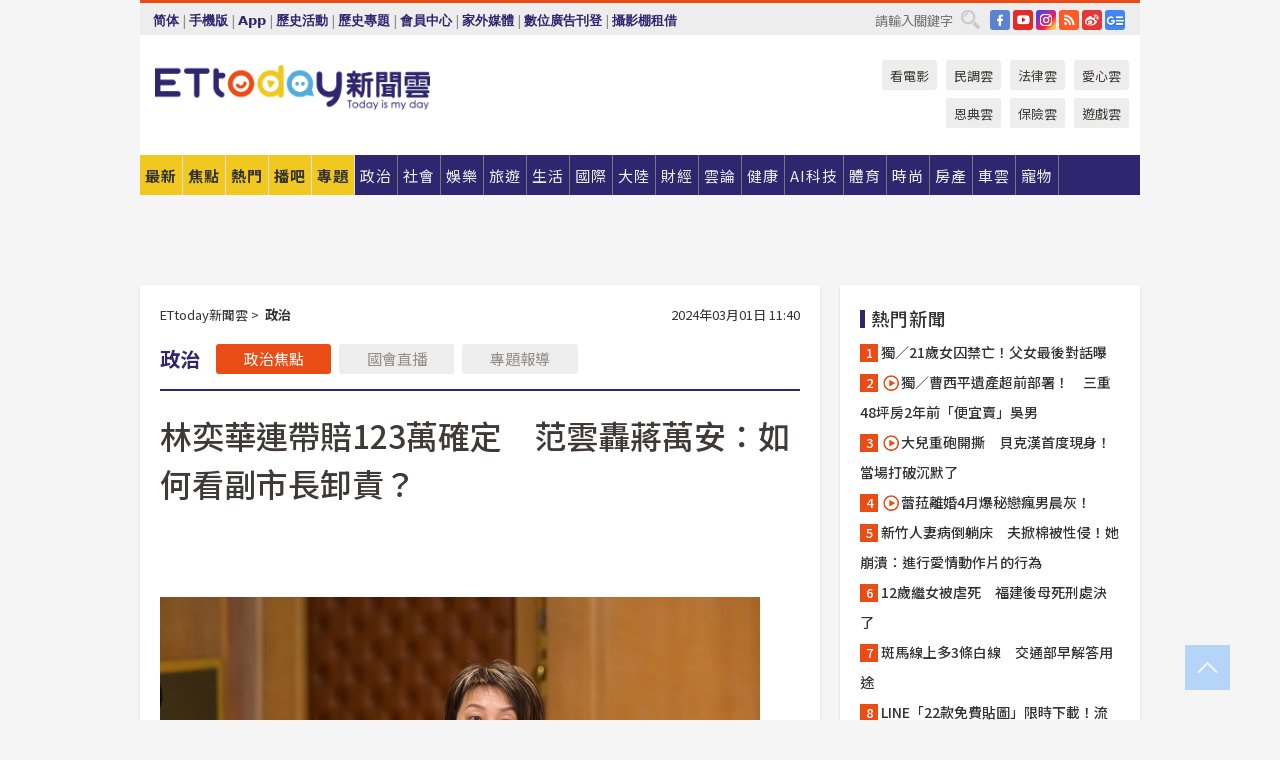

--- FILE ---
content_type: text/html; charset=utf-8
request_url: https://www.ettoday.net/news/20240301/2691843.htm?from=ettoday_RecommNews_newsend_PC
body_size: 22847
content:
<!doctype html>
<html lang="zh-Hant" prefix="og:http://ogp.me/ns#" xmlns:wb="http://open.weibo.com/wb" itemscope itemtype="http://schema.org/NewsArticle">
<head>
<meta charset="utf-8">
<!-- ★★★以下非共用★★★ 開始 -->
<link rel="amphtml" href="https://www.ettoday.net/amp/amp_news.php7?news_id=2691843">
<title>林奕華連帶賠123萬確定　范雲轟蔣萬安：如何看副市長卸責？ | ETtoday政治新聞 | ETtoday新聞雲</title>

<link rel="canonical" itemprop="mainEntityOfPage" href="https://www.ettoday.net/news/20240301/2691843.htm"/>

<!-- 網頁社群分享meta 開始 -->
<meta property="og:url" itemprop="url" content="https://www.ettoday.net/news/20240301/2691843.htm"/>
<meta property="og:title" itemprop="name" content="林奕華連帶賠123萬確定　范雲轟蔣萬安：如何看副市長卸責？ | ETtoday政治新聞 | ETtoday新聞雲"/>
<meta property="og:image" itemprop="image" content="https://cdn2.ettoday.net/images/7287/e7287416.jpg"/>
<meta property="og:image:width" content="1200"/>
<meta property="og:image:height" content="628"/>
<meta property="og:type" content="article"/>
<meta name="description" content="台北市副市長林奕華擔任立委期間的辦公室前主任林廷霖5年前強拉女志工進雜物間性侵，事後曾下跪道歉，被判刑3年10月定讞；高等法院29日二審判林奕華須與林男連帶賠償123萬餘元，全案確定。對此，民進黨立委范雲痛批林奕華不斷卸責，並袒護他的前辦公室主任，更質疑台北市長蔣萬安，「我們能信任市政府這樣的領導人，會認真看待市民遇到的性別暴力嗎？」(范雲,林奕華,性侵)" />
<meta property="og:description" itemprop="description" content="台北市副市長林奕華擔任立委期間的辦公室前主任林廷霖5年前強拉女志工進雜物間性侵，事後曾下跪道歉，被判刑3年10月定讞；高等法院29日二審判林奕華須與林男連帶賠償123萬餘元，全案確定。對此，民進黨立委范雲痛批林奕華不斷卸責，並袒護他的前辦公室主任，更質疑台北市長蔣萬安，「我們能信任市政府這樣的領導人，會認真看待市民遇到的性別暴力嗎？」"/>
<!-- 網頁社群分享meta 結束 -->


<!-- 新聞資訊 (新聞內頁專用) 分類&時間 開始 -->
<meta name="section" property="article:section" content="政治"/>
<meta name="subsection" itemprop="articleSection" content="政治"/>
<meta property="dable:item_id" content="2691843">
<meta name="pubdate" itemprop="dateCreated" itemprop="datePublished" property="article:published_time" content="2024-03-01T11:40:00+08:00"/>
<meta name="lastmod" itemprop="dateModified" content="2024-03-01T11:42:41+08:00"/>
<meta name="author" content="ETtoday新聞雲"/>
<meta property="article:author" content="https://www.facebook.com/ETtoday"/>
<meta name="source" itemprop="author" content="ETtoday新聞雲"/>
<meta name="dcterms.rightsHolder" content="ETtoday新聞雲">
<meta name="news_keywords" itemprop="keywords" content="范雲,林奕華,性侵"/>
<link rel="alternate" type="application/rss+xml" title="ETtoday《政治新聞》" href="https://feeds.feedburner.com/ettoday/news" />
<!-- 新聞資訊 (新聞內頁專用) 分類&時間 結束 -->

<script type="application/ld+json">
{
        "@context": "https://schema.org",
        "@type": "NewsArticle",
        "mainEntityOfPage": "https://www.ettoday.net/news/20240301/2691843.htm",
        "headline": "林奕華連帶賠123萬確定　范雲轟蔣萬安：如何看副市長卸責？",
        "url": "https://www.ettoday.net/news/20240301/2691843.htm",
        "thumbnailUrl": "https://cdn2.ettoday.net/images/7287/e7287416.jpg",
        "articleSection":"政治",
        "creator": ["2888-詹宜庭","2888"],
        "image":{
                "@type":"ImageObject",
                "url":"https://cdn2.ettoday.net/images/7287/e7287416.jpg"
        },
        "dateCreated": "2024-03-01T11:40:00+08:00",
        "datePublished": "2024-03-01T11:40:00+08:00",
        "dateModified": "2024-03-01T11:42:41+08:00",
        "publisher": {
                "@type": "Organization",
                "name": " ETtoday新聞雲",
        "logo": {
                "@type": "ImageObject",
                "url": "https://cdn2.ettoday.net/style/ettoday2017/images/push.jpg"
                }
        },
        "author":{
                "@type":"Organization",
                "name":"ETtoday新聞雲",
                "url":"https://www.ettoday.net/"
        },
        "speakable":{
                "@type": "SpeakableSpecification",
                "xpath": [
                    "/html/head/meta[@property='og:title']/@content",
                    "/html/head/meta[@property='og:description']/@content"
                    ]
         },
        "keywords":["范雲","林奕華","性侵"],
        "description": "台北市副市長林奕華擔任立委期間的辦公室前主任林廷霖5年前強拉女志工進雜物間性侵，事後曾下跪道歉，被判刑3年10月定讞；高等法院29日二審判林奕華須與林男連帶賠償123萬餘元，全案確定。對此，民進黨立委范雲痛批林奕華不斷卸責，並袒護他的前辦公室主任，更質疑台北市長蔣萬安，「我們能信任市政府這樣的領導人，會認真看待市民遇到的性別暴力嗎？」(范雲,林奕華,性侵)"
}
</script>






<!-- ★★★以上非共用★★★ 結束 -->


<!-- 基本meta 開始 -->
<meta name="viewport" content="width=1280"/>
<meta name="robots" content="noindex,nofollow,noarchive"/>
<link rel="apple-touch-icon" sizes="180x180" href="//cdn2.ettoday.net/style/ettoday2017/images/touch-icon.png"/>
<link rel="shortcut icon" sizes="192x192" href="//cdn2.ettoday.net/style/ettoday2017/images/touch-icon.png"/>
<!-- 基本meta 結束 -->

<!-- ★dns-prefetch 開始★ -->
<link rel="dns-prefetch" href="//ad.ettoday.net">
<link rel="dns-prefetch" href="//ad1.ettoday.net">
<link rel="dns-prefetch" href="//ad2.ettoday.net">
<link rel="dns-prefetch" href="//cache.ettoday.net">
<link rel="dns-prefetch" href="//static.ettoday.net">
<link rel="dns-prefetch" href="//cdn1.ettoday.net">
<link rel="dns-prefetch" href="//cdn2.ettoday.net">
<!-- ★dns-prefetch 結束★ -->

<!-- 社群專用 開始 -->
<meta property="og:locale" content="zh_TW" />
<meta property="fb:app_id" content="146858218737386"/>
<meta property="og:site_name" name="application-name" content="ETtoday新聞雲"/>
<meta property="article:publisher" content="https://www.facebook.com/ETtoday"/>
<!-- 社群專用 結束 -->

<!-- CSS、JS 開始 -->
<link rel="stylesheet" type="text/css" href="https://cdn2.ettoday.net/style/ettoday2017/css/style.css">
<script src="https://www.gstatic.com/firebasejs/4.8.1/firebase.js"></script>
<script src="https://cdn2.ettoday.net/style/ettoday2017/js/all.js"></script>
<!-- CSS、JS 結束 -->

<!--DFP廣告js 開始-->
<script type="text/javascript" src="//cdn2.ettoday.net/dfp/dfp-gpt.js"></script>
<!--DFP廣告js 結束-->

<!-- Google Tag Manager 開始 -->
<!--GTM DataLayer 開始-->
<script>
    dataLayer = [{
        'csscode':'news',
        'page-id':'2691843',
        'board-id':'',
        'category-id':'1',
        'category-name1':'政治',
        'category-name2':'政治',
        'dept-name':'要聞中心',
        'author-id':'2888',
        'author-name':'詹宜庭',
        'album-id':'',
        'album-category-id':'',
        'readtype':'PC',
        'pagetype':'',
        'et_token':'5c06d62eedbbcf6be2a0312c901af4d0'
    }];
</script>
<!--GTM DataLayer 結束-->

<!-- Comscore Identifier: comscorekw=news -->

<!-- Google Tag Manager -->
<script>(function(w,d,s,l,i){w[l]=w[l]||[];w[l].push({'gtm.start':
new Date().getTime(),event:'gtm.js'});var f=d.getElementsByTagName(s)[0],
j=d.createElement(s),dl=l!='dataLayer'?'&l='+l:'';j.async=true;j.src=
'https://www.googletagmanager.com/gtm.js?id='+i+dl;f.parentNode.insertBefore(j,f);
})(window,document,'script','dataLayer','GTM-P5XXT85');</script>
<!-- End Google Tag Manager -->

<!-- Global site tag (gtag.js) - Google Analytics 開始 -->
<script async src="https://www.googletagmanager.com/gtag/js?id=G-JQNDWD28RZ"></script>
<script>
    window.dataLayer = window.dataLayer || [];
    function gtag(){dataLayer.push(arguments);}
    gtag('js', new Date());
</script>
<!-- Global site tag (gtag.js) - Google Analytics 結束 -->
<!-- dmp.js 開始 -->
<script>
var dmp_event_property  ="ettoday";
var dmp_id              ="2691843";
var dmp_name            ="林奕華連帶賠123萬確定　范雲轟蔣萬安：如何看副市長卸責？";
var dmp_keywords        ="范雲,林奕華,性侵";
var dmp_publish_date    ="2024-03-01T11:40:00";
var dmp_modified_date   ="2024-03-01T11:42:41";
var dmp_category_id_list="1_14";
var dmp_is_editor_rec   ="0";
var dmp_et_token        ="5c06d62eedbbcf6be2a0312c901af4d0";
var dmp_event_id        ="";
</script>
<script src="//cdn2.ettoday.net/jquery/dmp/news.js"></script>
<!-- dmp.js 結束 -->


</head>

<body class="ettoday news-page  news-2691843" id="news">

<!-- FB Quote 選取文字分享 開始-->
<div class="fb-quote"></div>
<!-- FB Quote 選取文字分享 結束-->

<!-- 內部流量統計碼、廣告統計碼容器 開始 -->
<div id="pcweb_pageviews"></div>
<!-- 內部流量統計碼、廣告統計碼容器 結束 -->
<!--wrapper_box 開始-->
<div class="wrapper_box">

<!-- 模組 新聞內頁 分享按鈕 開始 -->
<div id="et_sticky_pc">
    <ul>
        <li><a class="btn logo" href="https://www.ettoday.net/" title="回首頁">回首頁</a></li>

                <li><a class="btn fb" href="javascript:;" onclick="window.open('//www.facebook.com/sharer/sharer.php?u='+encodeURIComponent('https://www.ettoday.net/news/20240301/2691843.htm?from=pc-newsshare-fb-fixed'),'facebook-share-dialog','width=626,height=436');" title="分享到facebook">facebook</a></li>
        <li><a class="btn line" href="javascript:;" onclick="window.open('https://social-plugins.line.me/lineit/share?url='+encodeURIComponent('https://www.ettoday.net/news/20240301/2691843.htm')+'?from=pc-newsshare-line-fixed','LINE','width=626,height=500');return false;" title="分享到LINE">LINE</a></li>
        <li><a class="btn twitter" href="javascript:;" onclick="window.open('https://twitter.com/intent/tweet?text='+encodeURIComponent('林奕華連帶賠123萬確定　范雲轟蔣萬安：如何看副市長卸責？')+'&url=https://www.ettoday.net/news/20240301/2691843.htm?from=pc-newsshare-twitter-fixed','Twittes','width=626,height=436');return false;" title="分享到Twitter">Twitter</a></li>
        
        <li><a class="btn wechat" href="http://chart.apis.google.com/chart?cht=qr&choe=UTF-8&chs=300x300&chl=https://www.ettoday.net/news/20240301/2691843.htm?from=pc-newsshare-wechat-fixed" target="_blank" title="wechat微信">wechat微信</a></li>
        <li><a class="btn link" href="javascript:;" title="複製連結">複製連結</a></li>
    </ul>
</div>
<!-- 模組 新聞內頁 分享按鈕 結束 -->
    <!--wrapper 開始-->
    <div class="wrapper">

       

        <!--轟天雷 廣告 開始-->
        <div class="top-sky">
                <script language="JavaScript" type="text/javascript">
                        var ts = Math.random();
                        document.write('<scr' + 'ipt language="JavaScript" type="text/javascript" src="//ad1.ettoday.net/ads.php?bid=news_thunder&rr='+ ts +'"></scr' + 'ipt>');
                </script>
        </div>
        <!--轟天雷 廣告 結束-->
        <!-- 雙門簾廣告 start -->
        <div class="twin-curtain">
            <script language="JavaScript" type="text/javascript">
                var ts = Math.random();
                document.write('<scr' + 'ipt language="JavaScript" type="text/javascript" src="https://ad1.ettoday.net/ads.php?bid=news_curtain&rr='+ ts +'"></scr' + 'ipt>');
            </script>
        </div>
        <!-- 雙門簾廣告  end -->

        <!--topbar_box 開始-->
        <div class="topbar_box">
            <!--topbar 開始-->
            <div class="topbar">
                <!--選單1 開始-->
                <div class="menu_1">
                   　<ul class="clearfix">

                        <script>
                            if($.cookie('check_charset')=="cn"){
                                document.write("<li><a href=\"javascript:void(0)\" onclick=\"location.replace('/changeCharset.php?rtype=tw&rurl=https://www.ettoday.net/news/20240301/2691843.htm?from=ettoday_RecommNews_newsend_PC');\">繁體</a></li>");
                            }else{
                                document.write("<li><a href=\"javascript:void(0)\" onclick=\"location.replace('/changeCharset.php?rtype=cn&rurl=https://www.ettoday.net/news/20240301/2691843.htm?from=ettoday_RecommNews_newsend_PC');\">简体</a></li>");
                            }
                        </script>
                        <li>|</li>
                        <li>
                                                        <a href="#" onclick="location.replace('/changeReadType.php?rtype=0&rurl=%2F%2Fwww.ettoday.net%2Fnews%2F20240301%2F2691843.htm%3Ffrom%3Dettoday_RecommNews_newsend_PC');">手機版</a>
                                                    </li>
                        <li>|</li>
                        <li><a href="//www.ettoday.net/events/app/ettoday_app.php7" target="_blank">App</a></li>
                        <li>|</li>
                        <li><a href="//www.ettoday.net/events/campaign/event-list.php7" target="_blank">歷史活動</a></li>
                        <li>|</li>
                        <li><a href="//www.ettoday.net/feature/index" target="_blank">歷史專題</a></li>                        <li>|</li>
                        <li><a href="https://member.ettoday.net/" target="_blank">會員中心</a></li>
                        <li>|</li>
                        <li><a href="https://events.ettoday.net/outdoor-media/index.php7" target="_blank">家外媒體</a></li>
                        <li>|</li>
                        <li><a href="https://events.ettoday.net/adsales/index.php7" target="_blank">數位廣告刊登</a></li>
                        <li>|</li>
                        <li><a href="https://msg.ettoday.net/rd.php?id=5420" target="_blank">攝影棚租借</a></li>
                   　</ul>
                </div>
                <!--選單1 結束-->

                <!--選單2 開始-->
                <div class="menu_2">
                    <ul class="clearfix">
                                                <li><a href="https://www.facebook.com/ETtoday" class="btn fb" target="_blank" title="Facebook">FB</a></li>
                        <li><a href="https://www.youtube.com/user/ettoday/" class="btn yt" target="_blank" title="YouTube">YouTube</a></li>
                        <li><a href="//www.instagram.com/ettodaytw/" class="btn ig" target="_blank" title="Instagram">IG</a></li>
                                                <li><a href="//www.ettoday.net/events/news-express/epaper.php" class="btn rss" target="_blank" title="RSS">RSS</a></li>
                        <li><a href="//weibo.com/ettodaynet" class="btn weibo" target="_blank" title="微博">weibo</a></li>
                                                <li><a href="https://news.google.com/publications/CAAqBggKMK-yNzCn6gc?ceid=TW:zh-Hant&oc=3" class="btn google_news" target="_blank" title="Google News">Google News</a></li>
                                            </ul>
                </div>
                <!--選單2 結束-->

                <!--搜尋 開始-->
                <div class="search">
                    <form action="https://www.ettoday.net/news_search/doSearch.php" method="get" name="dosearch" >
                        <input class="keyword" type="text" name="keywords" value="" placeholder="請輸入關鍵字" x-webkit-speech/>
                        <button class="go" onclick="document.forms['dosearch'].submit();">搜尋</button>
                    </form>
                </div>
                <!--搜尋 結束-->
            </div>
            <!--topbar 結束-->
        </div>
        <!--topbar_box 結束-->

        <!--header_box 開始-->
        <div class="header_box">
            <!--header 開始-->
            <div class="header">

                <!--logo_ettoday 開始-->
                <div class="logo_ettoday">
                    <script src="//cdn2.ettoday.net/style/ettoday2017/js/logo.js"></script>
                </div>
                <!--logo_ettoday 結束-->

                <!--廣告 版頭小橫幅-左 180x50(原為250x50) 開始-->
                <div class="ad250x50">
                    <script language="JavaScript" type="text/javascript">
                        var ts = Math.random();
                        document.write('<scr' + 'ipt language="JavaScript" type="text/javascript" src="//ad1.ettoday.net/ads.php?bid=all_header_250x50&rr='+ ts +'"></scr' + 'ipt>');
                    </script>
                </div>
                <!--廣告 版頭小橫幅-左 180x50(原為250x50) 結束-->

                <!--廣告 版頭小橫幅-中 120x50 開始-->
                <div class="ad120x50-1">
                    <script language="JavaScript" type="text/javascript">
                        var ts = Math.random();
                        document.write('<scr' + 'ipt language="JavaScript" type="text/javascript" src="//ad1.ettoday.net/ads.php?bid=panther_120x50_1&rr='+ ts +'"></scr' + 'ipt>');
                    </script>
                </div>
                <!--廣告 版頭小橫幅-中 120x50 結束-->

                
<!--主選單 開始-->
<div class="nav_1_v2">
    <ul class="clearfix">
        <li class="btn btn_1"><a href="https://www.ettoday.net/news/news-list.htm">最新</a></li>
        <li class="btn btn_2"><a href="https://www.ettoday.net/news/focus/%E7%84%A6%E9%BB%9E%E6%96%B0%E8%81%9E/">焦點</a></li>
        <li class="btn btn_3"><a href="https://www.ettoday.net/news/hot-news.htm">熱門</a></li>
        <li class="btn btn_4"><a href="https://boba.ettoday.net/" target="_blank">播吧</a></li>
        <li class="btn btn_5">
            <a href="javascript:;">專題</a>
            <!--下拉 開始-->
            <div class="sub style_1 clearfix">
                <!--box_1 開始-->
                <div class="box_1">
                    <h3><a href="https://www.ettoday.net/feature/index" target="_blank">精彩專題</a></h3>
                                                        <a href="https://www.ettoday.net/feature/第62屆金馬獎" target="_blank">第62屆金馬獎特別報導</a>
                                    <a href="https://www.ettoday.net/feature/2025金鐘獎" target="_blank">2025金鐘獎</a>
                                    <a href="https://www.ettoday.net/feature/Jointly_TW" target="_blank">全台大罷免｜ETtoday新聞..</a>
                                    <a href="https://www.ettoday.net/feature/大谷翔平" target="_blank">怪物崛起！「二刀流」大谷翔平創..</a>
                                    <a href="https://www.ettoday.net/feature/台灣米其林指南" target="_blank">台灣米其林指南</a>

                    <a class="more" href="https://www.ettoday.net/feature/index" target="_blank">看更多專題</a>
        </div>
                <!--box_1 結束-->
                <!--box_2 開始-->
                <div class="box_2">
                    <h3>熱門活動</h3>
		    <a href="https://www.ettoday.net/feature/EHSKZone" target="_blank">天天有好康／好吃好玩東森廣場台北車站</a>
<a href="https://www.ettoday.net/news/20240524/2743904.htm" target="_blank">搶幣大作戰！新聞雲app全新改版5重送！</a>

                </div>
                <!--box_2 結束-->
            </div>
            <!--下拉 結束-->
        </li>

        <li class="btn">
            <a href="https://www.ettoday.net/news/focus/%E6%94%BF%E6%B2%BB/"><span>政治</span></a>
        </li>
        <li class="btn">
            <a href="https://www.ettoday.net/news/focus/%E7%A4%BE%E6%9C%83/"><span>社會</span></a>
        </li>
        <li class="btn">
            <a href="https://star.ettoday.net" target="_blank"><span>娛樂</span></a>
            <!--下拉 開始-->
            <div class="sub clearfix">
                <a href="https://star.ettoday.net/star-category/%E8%8F%AF%E5%A8%9B" target="_blank">華娛</a>
                <a href="https://star.ettoday.net/star-category/%E9%9F%93%E6%98%9F%E7%88%86%E7%88%86" target="_blank">韓流</a>
                <a href="https://star.ettoday.net/star-category/%E9%9B%BB%E8%A6%96" target="_blank">電視</a>
                <a href="https://star.ettoday.net/star-category/%E9%9F%B3%E6%A8%82" target="_blank">音樂</a>
                <a href="https://movies.ettoday.net/" target="_blank">電影</a>
            </div>
            <!--下拉 結束-->
        </li>
        <li class="btn">
        <a href="https://travel.ettoday.net/" target="_blank">旅遊</a>
        </li>
        <li class="btn">
            <a href="https://www.ettoday.net/news/focus/%E7%94%9F%E6%B4%BB/"><span>生活</span></a>
            <!--下拉 開始-->
            <div class="sub clearfix">
                <a href="https://www.ettoday.net/news/focus/%E6%B0%91%E7%94%9F%E6%B6%88%E8%B2%BB/">消費</a>
                <a href="https://discovery.ettoday.net/" target="_blank">探索</a>
                <a href="https://www.ettoday.net/news/focus/3C%E5%AE%B6%E9%9B%BB/">3C</a>
                <a href="https://www.ettoday.net/news/focus/3C%E5%AE%B6%E9%9B%BB/%E5%AE%B6%E9%9B%BB/">家電</a>
                <a href="https://www.ettoday.net/news/focus/%E7%94%9F%E6%B4%BB/%E6%B0%A3%E8%B1%A1/">氣象</a>
            </div>
            <!--下拉 結束-->
        </li>
        <li class="btn">
            <a href="https://www.ettoday.net/news/focus/%E5%9C%8B%E9%9A%9B/"><span>國際</span></a>
            <!--下拉 開始-->
            <div class="sub clearfix">
                <a href="https://www.ettoday.net/news/focus/%E6%96%B0%E8%81%9E%E9%9B%B2APP/%E7%BE%8E%E6%B4%B2%E8%A6%81%E8%81%9E/">美洲要聞</a>
                <a href="https://www.ettoday.net/news/focus/%E6%96%B0%E8%81%9E%E9%9B%B2APP/%E6%9D%B1%E5%8D%97%E4%BA%9E%E8%A6%81%E8%81%9E/">東南亞要聞</a>
                <a href="https://www.ettoday.net/news/focus/%E6%96%B0%E8%81%9E%E9%9B%B2APP/%E6%97%A5%E9%9F%93%E8%A6%81%E8%81%9E/">日韓要聞</a>
            </div>
            <!--下拉 結束-->
        </li>
        <li class="btn">
            <a href="https://www.ettoday.net/news/focus/%E5%A4%A7%E9%99%B8/"><span>大陸</span></a>
            <!--下拉 開始-->
            <div class="sub clearfix">
                <a href="https://www.ettoday.net/news/focus/%E8%BB%8D%E6%AD%A6/">軍武</a>
                <a href="https://www.ettoday.net/news/focus/%E5%A4%A7%E9%99%B8/%E8%8F%AF%E8%81%9E%E5%BF%AB%E9%81%9E/">華聞</a>
                <a href="https://www.ettoday.net/news/focus/%E5%A4%A7%E9%99%B8/%E7%89%B9%E6%B4%BE%E7%8F%BE%E5%A0%B4/">特派現場</a>
                <a href="https://boba.ettoday.net/category/275" target="_blank">雲視頻</a>
            </div>
            <!--下拉 結束-->
        </li>
        <li class="btn">
            <a href="https://finance.ettoday.net/"><span>財經</span></a>
            <!--下拉 開始-->
            <div class="sub clearfix">
                <a href="https://finance.ettoday.net/focus/775" target="_blank">投資理財</a>
                <a href="https://finance.ettoday.net/focus/104" target="_blank">財經最新</a>
                <a href="https://finance.ettoday.net/focus/106" target="_blank">頂尖企業</a>
                <a href="https://finance.ettoday.net/focus/131" target="_blank">金融保險</a>
                <a href="https://finance.ettoday.net/focus/175" target="_blank">股匯行情</a>
                <a href="https://www.ettoday.net/news/focus/%E7%9B%B4%E9%8A%B7/">直銷</a>
            </div>
            <!--下拉 結束-->
        </li>
        <li class="btn">
            <a href="https://forum.ettoday.net/"><span>雲論</span></a>
        </li>
        <li class="btn">
            <a href="https://health.ettoday.net/" target="_blank"><span>健康</span></a>
            <!--下拉 開始-->
            <div class="sub clearfix">
                <a href="https://health.ettoday.net/category/%E7%96%BE%E7%97%85%E9%86%AB%E8%97%A5" target="_blank">醫藥新聞</a>
                <a href="https://health.ettoday.net/category_tag/%E5%85%A9%E6%80%A7" target="_blank">兩性</a>
                <a href="https://health.ettoday.net/organ" target="_blank">健康百科</a>
                <a href="https://health.ettoday.net/category/%E5%81%A5%E5%BA%B7%E8%AC%9B%E5%BA%A7" target="_blank">健康講座</a>
            </div>
            <!--下拉 結束-->
        </li>
        <li class="btn">
            <a href="https://ai.ettoday.net/" target="_blank"><span>AI科技</span></a>
        </li>
        <li class="btn">
            <a href="https://sports.ettoday.net/" target="_blank"><span>體育</span></a>
            <!--下拉 開始-->
            <div class="sub clearfix">
                <a href="https://boba.ettoday.net/category/255" target="_blank">中職直播</a>
                <a href="https://sports.ettoday.net/news-list/%E6%A3%92%E7%90%83/%E4%B8%AD%E8%81%B7" target="_blank">中職</a>
                <a href="https://sports.ettoday.net/sport-category/%E6%A3%92%E7%90%83" target="_blank">棒球</a>
                <a href="https://sports.ettoday.net/news-list/%E6%A3%92%E7%90%83/MLB" target="_blank">MLB</a>
                <a href="https://sports.ettoday.net/sport-category/%E7%B1%83%E7%90%83" target="_blank">籃球</a>
                <a href="https://sports.ettoday.net/news-list/%E7%AB%B6%E6%8A%80/%E6%8A%80%E6%93%8A%E3%80%81%E7%90%83%E9%A1%9E" target="_blank">綜合</a>
                <a href="https://sports.ettoday.net/sport-category/%E8%B6%B3%E7%90%83" target="_blank">足球</a>
            </div>
            <!--下拉 結束-->
        </li>
        <li class="btn">
            <a href="https://fashion.ettoday.net/" target="_blank"><span>時尚</span></a>
            <!--下拉 開始-->
            <div class="sub clearfix">
                <a href="https://fashion.ettoday.net/focus/%E5%90%8D%E4%BA%BA" target="_blank">名人</a>
                <a href="https://fashion.ettoday.net/focus/%E6%99%82%E5%B0%9A" target="_blank">時尚</a>
                <a href="https://fashion.ettoday.net/focus/%E5%A5%A2%E9%80%B8" target="_blank">奢逸</a>
                <a href="https://fashion.ettoday.net/focus/%E6%BD%AE%E6%B5%81" target="_blank">潮流</a>
                <a href="https://fashion.ettoday.net/focus/%E7%BE%8E%E9%BA%97" target="_blank">美麗</a>
                <a href="https://fashion.ettoday.net/focus/%E7%94%9F%E6%B4%BB" target="_blank">生活</a>
            </div>
            <!--下拉 結束-->
        </li>
        <li class="btn">
            <a href="https://house.ettoday.net/" target="_blank"><span>房產</span></a>
        </li>
        <li class="btn">
            <a href="https://speed.ettoday.net/" target="_blank"><span>車雲</span></a>
        </li>
        <li class="btn">
            <a href="https://pets.ettoday.net/" target="_blank"><span>寵物</span></a>
            <!--下拉 開始-->
            <div class="sub clearfix">
                <a href="https://pets.ettoday.net/focus/%E5%AF%B5%E7%89%A9%E5%A5%BD%E8%90%8C" target="_blank">寵物好萌</a>
                <a href="https://pets.ettoday.net/focus/%E5%AF%B5%E7%89%A9%E7%99%BE%E7%A7%91" target="_blank">寵物百科</a>
                <a href="https://pets.ettoday.net/focus/%E5%8B%95%E7%89%A9%E7%86%B1%E6%90%9C" target="_blank">動物熱搜</a>
            </div>
            <!--下拉 結束-->
        </li>
            </ul>
</div>
<!--主選單 結束-->

            <!--次選單 開始-->
            <div class="nav_2">
                <ul>
                    <li><a href="https://movies.ettoday.net/" target="_blank">看電影</a></li>
                    <li><a href="https://www.ettoday.net/survey/" target="_blank">民調雲</a></li>
                    <li><a href="https://www.ettoday.net/news/focus/%E6%B3%95%E5%BE%8B/">法律雲</a></li>
                    <li><a href="https://events.ettoday.net/charity/index.php" target="_blank">愛心雲</a></li>
                    <li><a href="https://events.ettoday.net/grace/" target="_blank">恩典雲</a></li>
                    <li><a href="https://www.ettoday.net/news/focus/%E4%BF%9D%E9%9A%AA/">保險雲</a></li>
                    <li><a href="https://game.ettoday.net" target="_blank">遊戲雲</a></li>
                </ul>
            </div>
            <!--次選單 結束-->

            </div>
            <!--header 結束-->
        </div>
        <!--header_box 結束-->

        <!--置入新聞版型_自由欄位1 開始-->
                <!--置入新聞版型_自由欄位1 結束-->

                <!-- 廣告 黃金文字 ad_txt_3 開始-->
		<div id="ticker_3" class="ad_txt_3 clearfix">
			<ul class="clearfix">

				<!--黃金文字all_gold_text1 開始-->
				<li id="t1">
					<script language="JavaScript" type="text/javascript">
						var ts = Math.random();
						document.write('<scr' + 'ipt language="JavaScript" type="text/javascript" src="//ad1.ettoday.net/ads.php?bid=all_gold_text1&rr='+ ts +'"></scr' + 'ipt>');
					</script>
				</li>
				<!--黃金文字all_gold_text1 結束-->
				<!--黃金文字all_gold_text2 開始-->
				<li id="t2">
					<script language="JavaScript" type="text/javascript">
						var ts = Math.random();
						document.write('<scr' + 'ipt language="JavaScript" type="text/javascript" src="//ad1.ettoday.net/ads.php?bid=all_gold_text2&rr='+ ts +'"></scr' + 'ipt>');
					</script>
				</li>
				<!--黃金文字all_gold_text2 結束-->
				<!--黃金文字all_gold_text3 開始-->
				<li id="t3">
					<script language="JavaScript" type="text/javascript">
						var ts = Math.random();
						document.write('<scr' + 'ipt language="JavaScript" type="text/javascript" src="//ad1.ettoday.net/ads.php?bid=all_gold_text3&rr='+ ts +'"></scr' + 'ipt>');
					</script>
				</li>
				<!--黃金文字all_gold_text3 結束-->
			</ul>
		</div>
		<!--廣告 黃金文字 ad_txt_3 結束-->

                
                <!--廣告 超級大橫幅 ad_970 開始-->
		<div class="ad_970">
			<script language="JavaScript" type="text/javascript">
				var ts = Math.random();
				document.write('<scr' + 'ipt language="JavaScript" type="text/javascript" src="//ad1.ettoday.net/ads.php?bid=news_970x90&rr='+ ts +'"></scr' + 'ipt>');
			</script>
		</div>
		<!--廣告 超級大橫幅 ad_970 結束-->


                
                                <!--廣告 onead 果實 In-Cover & In-Page 開始-->
		<div id = 'oneadICIPTag'></div>
		<script type="text/javascript" src="//cdn2.ettoday.net/ad/onead/onead_ic_ip.js"></script>
		<!--廣告 onead 果實 In-Cover & In-Page 結束-->
                
        
        <!--container_box 開始-->
        <div class="container_box">

            <!--container 開始-->
            <div class="container">
                <!--橫列 r1 開始-->
                <div class="r1 clearfix">
                    <!--直欄 c1 開始-->
                  <div class="c1">

					  <!--.part_area_1 區 開始-->
					  <div class="part_area_1">
                                                    <!--part_breadcrumb_2 開始-->
                                                    <div class="part_breadcrumb_2 clearfix">
                                                        <!--麵包屑 開始-->
                                                        <div class="menu_bread_crumb clearfix" itemscope itemtype="http://schema.org/BreadcrumbList">
                                                            <!-- 第一層 開始 -->
                                                            <div itemscope itemtype="http://schema.org/ListItem" itemprop="itemListElement">
                                                                <a itemscope itemtype="http://schema.org/Thing" itemprop="item" href="https://www.ettoday.net/" id="https://www.ettoday.net/">
                                                                    <span itemprop="name">ETtoday新聞雲</span>
                                                                </a>
                                                                <meta itemprop="position" content="1" />
                                                            </div>
                                                            <!-- 第一層 結束 -->
                                                            &gt;
                                                            <!-- 第二層 開始 -->
                                                                
                                                            <div itemscope itemtype="http://schema.org/ListItem" itemprop="itemListElement">
                                                                <a itemscope itemtype="http://schema.org/Thing" itemprop="item" href="/news/focus/政治/" id="/news/focus/政治">
                                                                    <span itemprop="name">政治</span>
                                                                </a>
                                                                <meta itemprop="position" content="2" />
                                                            </div>
                                                            <!-- 第二層 結束 -->
                                                        </div>
                                                        <!--麵包屑 結束-->
                                                        <!--時間 開始-->
                                                        <time class="date" itemprop="datePublished" datetime="2024-03-01T11:40:00+08:00">
                                                            2024年03月01日 11:40                                                        </time>
                                                        <!--時間 結束-->
                                                    </div>
                                                    <!--part_breadcrumb_2 結束-->

						  <!--.part_menu_5 操作 開始-->
                                                  
						  <div class="part_menu_5 clearfix">
							  <strong>政治</strong> 
							  
							  <a class="btn current" href="/news/focus/政治/">政治焦點</a>
							  <a class="btn " href="//events.ettoday.net/ly-live/" target="_blank">國會直播</a>
							  <a class="btn " href="//www.ettoday.net/feature/index/7">專題報導</a>
						  </div>						  <!--.part_menu_5 操作 結束-->


						  <!--新聞模組 開始-->
                                                  <article>
						  <div class="subject_article">

							  <!--網站logo 列印時出現 開始-->
							  <div class="site_logo" style="display:none;">
								  <link href="//cdn2.ettoday.net/style/ettoday2017/css/print.css" rel="stylesheet" type="text/css" media="print"/>
								  <img src="//cdn2.ettoday.net/style/ettoday2017/images/logo_print.jpg"/>
							  </div>
							  <!--網站logo 列印時出現 結束-->
                            <header>
							  <h1 class="title" itemprop="headline">林奕華連帶賠123萬確定　范雲轟蔣萬安：如何看副市長卸責？</h1>
                            </header>

                                                                    <!--全網_新聞內頁_文字廣告(上) 開始-->
                                    <div id="all_text_1" class="text_ad_top ad_txt_1">
                                        <script type="text/javascript">
                                            (function(){
                                            var ts = Math.random();
                                            document.write('<scr' + 'ipt type="text/javascript" src="https://ad.ettoday.net/ads.php?bid=all_text_1&rr='+ ts +'"></scr' + 'ipt>');
                                            })()
                                        </script>
                                    </div>
                                    <!--全網_新聞內頁_文字廣告(上) 結束-->
                              
                                  <!--各頻道PC 文首分享 開始-->
                                  <!--模組 et_social_1 開始-->
<div class="et_social_1">
	<!-------成人警告 開始----------->
		<!-------成人警告 結束----------->

	<!-- menu 開始 -->
		<!-- <div class="menu">
	</div> -->
		<!-- menu 結束 -->
</div>
<!--模組 et_social_1 結束-->
                                  <!--各頻道PC 文首分享 結束-->


							  <!--本文 開始-->
							  <div class="story" itemprop="articleBody">

                                
                                                            
                                                                  <!-- 投票 文章前 開始 -->
                                                                                                                                    <!-- 投票 文章前 結束 -->

								  <!-- 文章內容 開始 -->
                                                                                                                                    <p><img src="//cdn2.ettoday.net/images/7287/d7287416.jpg" alt="▲▼立法院長游錫堃接見美國人權基金會創辦人兼執行長哈佛森 范雲 林昶佐 吾爾開希 賴香伶。（圖／立法院提供）" width="600" height="400" /></p>
<p><strong>▲民進黨立委范雲。（圖／立法院提供）<br type="_moz" />
</strong></p>
<p>記者詹宜庭／台北報導</p>
<p>台北市副市長林奕華擔任立委期間的辦公室前主任林廷霖5年前強拉女志工進雜物間性侵，事後曾下跪道歉，被判刑3年10月定讞；高等法院29日二審判林奕華須與林男連帶賠償123萬餘元，全案確定。對此，民進黨立委范雲痛批林奕華不斷卸責，並袒護他的前辦公室主任，更質疑台北市長蔣萬安，「我們能信任市政府這樣的領導人，會認真看待市民遇到的性別暴力嗎？」</p>
<p>對於高院29日判決林奕華須連帶賠償123萬餘元，范雲1日表示，當事人在事發之後，就向她的辦公室求助，因為她向林奕華申訴，林奕華不僅拒絕見面，也拒絕表達歉意。林奕華甚至在法庭上，企圖撇清她跟前主任的關係，痛批「林奕華的傲慢、甩鍋，對這位受害女志工造成嚴重的二度傷害，因為受害人當時正是因為對林奕華的支持，自願去當志工，才發生被性侵的重創！」</p>
<p>范雲說，受害女性的痛苦與眼淚難以言喻，只能說令人非常不捨。如今，此案在法院有階段性進度，被害人也終獲遲來的正義。過程中，林奕華不斷卸責，並袒護他的前辦公室主任，一下說加害人事發當時已經離職，一下又說被害人求償金額太高，但這些一一都被台北高等法院打臉。</p>
<p>范雲開嗆，台北市長蔣萬安過去逃避回應同一現場的同黨性騷立委，質疑「請問你如何看待自己的副市長如此逃避、卸責發生在自己辦公室的性侵事件？我們能信任市政府這樣的領導人，會認真看待市民遇到的性別暴力嗎？」</p>								  <!-- 文章內容 結束 -->

							  </div>
							  <!--本文 結束-->


                                                          
                                                          <!-- 投票 文章後 開始 -->
                                                                                                                    <!-- 投票 文章後 結束 -->


                                                          <img src="https://www.ettoday.net/source/et_track.php7" width="0" height="0" style="display:none;">

                                                          
                                                        <!--PC 文末訂閱ETtoday電子報 開始-->
                                                        <div class="et_epaper_box_pc">
                                                            <a href="https://events.ettoday.net/epaper/subscribe.php7" target="_blank"><span>每日新聞精選　免費訂閱</span><em>《ETtoday電子報》</em></a>
                                                        </div>	
                                                        <!--PC 文末訂閱ETtoday電子報 結束-->
                                                        <!-- 打詐儀錶板 開始 -->
<link rel="stylesheet" type="text/css" href="https://cdn2.ettoday.net/events/165/et_165dashboard.css">    
<div class="et_165dashboard size_l">
    <!-- et_165dashboard__title -->
    <div class="et_165dashboard__title">
        <h3>01/18 全台詐欺最新數據</h3>
        <a href="https://www.ettoday.net/feature/taiwanfraud" class="et_165dashboard__more" target="_blank">更多新聞</a>
    </div>
    <!-- et_165dashboard__content -->
    <div class="et_165dashboard__content">
        <strong>460</strong>
        <em>件</em>
        <i></i>
        <strong>1</strong>
        <em>億</em>
        <strong>1372</strong>
        <em>萬</em>
        <em>損失金額(元)</em>
        <a href="https://www.ettoday.net/feature/taiwanfraud" class="et_165dashboard__more" target="_blank">更多新聞</a>
    </div>
    <!-- et_165dashboard__info -->
    <p class="et_165dashboard__info">※ 資料來源：內政部警政署165打詐儀錶板</p>
</div>
<!-- 打詐儀錶板 結束 -->
                                                        
                                                                                                                            <!-- PC_新聞內頁_In-Read 影音廣告 start-->
                                                                <div id="all_inread" class="">
                                                                    <script type="text/javascript">
                                                                    (function(){
                                                                        var ts = Math.random();
                                                                        document.write('<scr' + 'ipt type="text/javascript" src="https://ad.ettoday.net/ads.php?bid=all_inread&rr='+ ts +'"></scr' + 'ipt>');
                                                                    })()
                                                                    </script>
                                                                </div>
                                                                <!-- PC_新聞內頁_In-Read 影音廣告 end -->
                                                            
                                                                                                                  <!--新聞內頁_文末4支文字廣告 開始-->
                            							  <div class="ad_txt_2">
                            								  <ul>
                                                                        <!--第3支廣告系統-文字廣告 開始-->
                                                                        <li>
                                                                              <script language="JavaScript" type="text/javascript">
                                                                               var ts = Math.random();
                                                                               document.write('<scr' + 'ipt language="JavaScript" type="text/javascript" src="//ad.ettoday.net/ads.php?bid=all_news_text1&rr='+ ts +'"></scr' + 'ipt>');
                                                                              </script>
                                                                        </li>
                                                                        <!--第3支廣告系統-文字廣告 結束-->
                            								  </ul>
                            							  </div>
                            							  <!--新聞內頁_文末4支文字廣告 結束-->
                                                      
                                                        

                                                        
                                                        
                <!--text_ticker_1  ET快訊 開始-->
                <div class="text_ticker_1">
                    <em>ET快訊</em>
                    <!--滾動 開始-->
                    <div class="run">
                        <!--inner 開始-->
                        <div class="inner">
            
                    <div class="piece">
                    <a href="https://www.ettoday.net/news/20260121/3104728.htm" target="_blank">啃老族「自認受害者」弒親　專家揭父母1行為很危險</a>
                    </div>
                    
                    <div class="piece">
                    <a href="https://finance.ettoday.net/news/3104749" target="_blank">川普推動併吞格陵蘭！「拋售美國」再現　股匯債市三殺</a>
                    </div>
                    
                    <div class="piece">
                    <a href="https://star.ettoday.net/news/3104738" target="_blank">蕾菈親回「深夜進YTR家」真相！男方情史被起底</a>
                    </div>
                    
                    <div class="piece">
                    <a href="https://www.ettoday.net/news/20260121/3104730.htm" target="_blank">猴硐貓村恐怕「滅村」　200隻剩30隻</a>
                    </div>
                    
                    <div class="piece">
                    <a href="https://finance.ettoday.net/news/3104737" target="_blank">快訊／台積電大跌！　台股瀉327點</a>
                    </div>
                    
                    <div class="piece">
                    <a href="https://www.ettoday.net/news/20260121/3104634.htm" target="_blank">LIVE／賴清德缺席但「賴皇現身」　藍白甲動應戰彈劾審查會</a>
                    </div>
                    
                                                   </div>
                        <!--inner 結束-->
                    </div>
                    <!--滾動 結束-->
                </div>
                <!--text_ticker_1  ET快訊 結束-->
            
                                                        <!-- tagbanner專區 開始 -->
							                            <div class="tag-banner">
                                                        </div>
                                                        <!-- tagbanner專區 結束 -->

                                                        <!--各頻道PC 文末分享 開始-->
                                                        <!--模組 et_social_2、et_social_3 共用 CSS 開始-->
<link rel="stylesheet" href="https://cdn2.ettoday.net/style/et_common/css/social_sharing_2.css">
<!--模組 et_social_2、et_social_3 共用 CSS 結束-->

<!--模組 et_social_2 開始-->
<div class="et_social_2">
	<p>分享給朋友：</p>
	<!-- menu 開始 -->
	<div class="menu">
				<a href="javascript:;" onclick="window.open('https://www.facebook.com/sharer/sharer.php?u='+encodeURIComponent('https://www.ettoday.net/news/20240301/2691843.htm')+'?from=pc-newsshare-fb','facebook-share-dialog','width=626,height=436');return false;" class="facebook" title="分享到Facebook"></a>
		<a href="javascript:;" onclick="window.open('https://social-plugins.line.me/lineit/share?url='+encodeURIComponent('https://www.ettoday.net/news/20240301/2691843.htm')+'?from=pc-newsshare-line','LINE','width=626,height=500');return false;" class="line" title="分享到LINE"></a>
		<a href="javascript:;" onclick="window.open('https://twitter.com/intent/tweet?text='+encodeURIComponent('林奕華連帶賠123萬確定　范雲轟蔣萬安：如何看副市長卸責？')+'&url=https://www.ettoday.net/news/20240301/2691843.htm?from=pc-newsshare-twitter','Twittes','width=626,height=436');return false;" class="x" title="分享到X"></a>
				<a class="copy-link" title="複製連結"></a>
		<a class="print" onclick="window.print();" title="列印本頁"></a> 
				<a class="message scrollgo" title="點我留言" rel=".fb-comments"></a>
			</div>
	<!-- menu 結束 -->
</div>
<!--模組 et_social_2 結束-->

<!--模組 et_social_3 開始-->
<div class="et_social_3">
	<p>追蹤我們：</p>
	<!-- menu 開始 -->
	<div class="menu">
		<a href="https://www.facebook.com/ETtodayPOLITICS" class="facebook" title="追蹤Facebook粉絲團" target="_blank"></a>
		<a href="https://www.youtube.com/user/ettoday" class="youtube" title="訂閱YouTube" target="_blank"></a>
		<a href="https://www.instagram.com/ettodaytw/" class="instagram" title="追蹤IG" target="_blank"></a>
		<a href="https://line.me/R/ti/p/%40ETtoday" class="line" title="加LINE好友" target="_blank"></a>
		<a href="https://twitter.com/ettodaytw" class="x" title="追蹤X" target="_blank"></a>
		<a href="https://t.me/ETtodaynews" class="telegram" title="追蹤Telegram" target="_blank"></a>
	</div>
	<!-- menu 結束 -->
</div>
<!--模組 et_social_3 結束-->
                                                        <!--各頻道PC 文末分享 結束-->

                                                        <!-- 推薦活動(依新聞大類) 開始 -->
                                                        <div class="recom-events" id="for-event">
                                                                                                                    </div>
                                                        <!-- 推薦活動(依新聞大類) 結束 -->

							  <p class="note">※本文版權所有，非經授權，不得轉載。<a href="//www.ettoday.net/member/clause_copyright.php" target="_blank">[ ETtoday著作權聲明 ]</a>※</p>

						  </div>
						  </article>
                                                  <!--新聞模組 結束-->

					  </div>
					  <!--part_area_1 區 結束-->
                                          
                                          					  <!--tab_1 頁籤 開始-->
					  <div id="hot_area" class="tab tab_1">
						  <!--tab_title 4顆按鈕 開始-->
						  <div class="tab_title clearfix">
                                                    							  <a class="span4 current" href="#">推薦閱讀</a>
                              <a class="span4" href="#">熱門影音</a>
							  <a class="span4" href="#">政治最新</a>
							  <a class="span4" href="#">全站最新</a>
						  </div>
						  <!--tab_title 4顆按鈕 開始-->

						  <!--tab_content 開始-->
						  <div class="tab_content">

							  <!--組 推薦閱讀-->
							  <div class="piece">
								  <!--part_list_3 文字列表 開始-->
								  <div class="part_list_3">
                                                                        <h3>‧ <i class="icon_type_video"></i><a href="https://www.ettoday.net/news/20260121/3104634.htm" title="LIVE／賴清德缺席但「清德宗蒞臨」　藍白甲動應戰彈劾審查會" target="_blank">LIVE／賴清德缺席但「清德宗蒞臨」　藍白甲動應戰彈劾審查會</a></h3>
                                                                        <h3>‧ <a href="https://www.ettoday.net/news/20260121/3104723.htm" title="高院院長高金枝　擬接司法院秘書長" target="_blank">高院院長高金枝　擬接司法院秘書長</a></h3>
                                                                        <h3>‧ <a href="https://www.ettoday.net/news/20260121/3104713.htm" title="海委會「海洋白皮書」淪洗經歷？　女裝總經理變編纂委員" target="_blank">海委會「海洋白皮書」淪洗經歷？　女裝總經理變編纂委員</a></h3>
                                                                        <h3>‧ <a href="https://www.ettoday.net/news/20260120/3104642.htm" title="林楚茵邀原民少棒隊師生觀看《冠軍之路》　卓榮泰現身支持" target="_blank">林楚茵邀原民少棒隊師生觀看《冠軍之路》　卓榮泰現身支持</a></h3>
                                                                        <h3>‧ <a href="https://www.ettoday.net/news/20260120/3104613.htm" title="立法院仍不審總預算、軍購條例　行政院：國防量能被雙重封殺" target="_blank">立法院仍不審總預算、軍購條例　行政院：國防量能被雙重封殺</a></h3>
                                                                        <h3>‧ <a href="https://www.ettoday.net/news/20260120/3104612.htm" title="主播疑犯國安法遭羈押　許淑華：涉國安法就必須嚴懲" target="_blank">主播疑犯國安法遭羈押　許淑華：涉國安法就必須嚴懲</a></h3>
                                                                        <h3>‧ <a href="https://www.ettoday.net/news/20260120/3104596.htm" title="賴清德不出席彈劾案審查　國民黨團譴責：藐視國會、踐踏憲政" target="_blank">賴清德不出席彈劾案審查　國民黨團譴責：藐視國會、踐踏憲政</a></h3>
                                                                        <h3>‧ <a href="https://www.ettoday.net/news/20260120/3104583.htm" title="國土署官員酸「大便自己收」　中市府怒轟中央：配套根本沒到位" target="_blank">國土署官員酸「大便自己收」　中市府怒轟中央：配套根本沒到位</a></h3>
                                                                        <h3>‧ <a href="https://www.ettoday.net/news/20260120/3104557.htm" title="和解咖啡能續杯？鄭麗文稱「隨時候教」　怨感受不到民進黨善意" target="_blank">和解咖啡能續杯？鄭麗文稱「隨時候教」　怨感受不到民進黨善意</a></h3>
                                                                        <h3>‧ <a href="https://www.ettoday.net/news/20260120/3104551.htm" title="雲林夫婦滯留阿布達比55天返台　赴立院當面感謝韓國瑜協助" target="_blank">雲林夫婦滯留阿布達比55天返台　赴立院當面感謝韓國瑜協助</a></h3>
                                    								  </div>
								  <!--part_list_3 文字列表 結束-->
							  </div>
							  <!--組-->
							  <!--組 熱門影音-->
							  <div class="piece">
								  <!--part_list_3 文字列表 開始-->
								  <div class="part_list_3">
                                    <h3>‧ <i class="icon_type_video"></i><a href="//boba.ettoday.net/videonews/490266?from=et_pc_sidebar" target="_blank" title='大陸「X型靈動眼神老師」爆紅！　陳土豆翻拍超魔性..全網跟著學'>大陸「X型靈動眼神老師」爆紅！　陳土豆翻拍超魔性..全網跟著學</a></h3><h3>‧ <i class="icon_type_video"></i><a href="//boba.ettoday.net/videonews/490249?from=et_pc_sidebar" target="_blank" title='求來的獨子變討債惡魔　 蔥油餅夫妻75歲還在銅板養兒　逆子月拿4萬竟嫌少「藏刀早就想殺」'>求來的獨子變討債惡魔　 蔥油餅夫妻75歲還在銅板養兒　逆子月拿4萬竟嫌少「藏刀早就想殺」</a></h3><h3>‧ <i class="icon_type_video"></i><a href="//boba.ettoday.net/videonews/490216?from=et_pc_sidebar" target="_blank" title='「貝克漢一家」完美全是演的？　長子撕破臉列5大控訴：被父母控制一輩子'>「貝克漢一家」完美全是演的？　長子撕破臉列5大控訴：被父母控制一輩子</a></h3><h3>‧ <i class="icon_type_video"></i><a href="//boba.ettoday.net/videonews/490227?from=et_pc_sidebar" target="_blank" title='逆子成天打電玩！拿母給的錢買刀弒雙親　冷血到令人毛骨悚然'>逆子成天打電玩！拿母給的錢買刀弒雙親　冷血到令人毛骨悚然</a></h3><h3>‧ <i class="icon_type_video"></i><a href="//boba.ettoday.net/videonews/490234?from=et_pc_sidebar" target="_blank" title='阿蘇直升機載2台灣乘客失聯　疑似墜落火山口畫面曝光'>阿蘇直升機載2台灣乘客失聯　疑似墜落火山口畫面曝光</a></h3><h3>‧ <i class="icon_type_video"></i><a href="//boba.ettoday.net/videonews/490170?from=et_pc_sidebar" target="_blank" title='A-Lin再玩跨年哏！狂喊「喬山帶我走」　強調沒喝酒...下秒改口：只喝兩口XD'>A-Lin再玩跨年哏！狂喊「喬山帶我走」　強調沒喝酒...下秒改口：只喝兩口XD</a></h3><h3>‧ <i class="icon_type_video"></i><a href="//boba.ettoday.net/videonews/490215?from=et_pc_sidebar" target="_blank" title='獨／曹西平遺產超前部署！　三重48坪房2年前「便宜賣」吳男'>獨／曹西平遺產超前部署！　三重48坪房2年前「便宜賣」吳男</a></h3><h3>‧ <i class="icon_type_video"></i><a href="//boba.ettoday.net/videonews/490268?from=et_pc_sidebar" target="_blank" title='阿蘇觀光直升機起飛6分鐘失聯！　最後訊號「火山口附近消失」'>阿蘇觀光直升機起飛6分鐘失聯！　最後訊號「火山口附近消失」</a></h3><h3>‧ <i class="icon_type_video"></i><a href="//boba.ettoday.net/videonews/490238?from=et_pc_sidebar" target="_blank" title='豪宅餘屋「撐門面」有隱情！　30歲豪擲數億買房不眨眼？科技業、幣圈「少年股神」洗牌房市｜地產詹哥老實說完整版 EP293'>豪宅餘屋「撐門面」有隱情！　30歲豪擲數億買房不眨眼？科技業、幣圈「少年股神」洗牌房市｜地產詹哥老實說完整版 EP293</a></h3><h3>‧ <i class="icon_type_video"></i><a href="//boba.ettoday.net/videonews/490207?from=et_pc_sidebar" target="_blank" title='大罷免亮票被判拘役55天！　趙少康自嘲沒坐過牢：去關算了'>大罷免亮票被判拘役55天！　趙少康自嘲沒坐過牢：去關算了</a></h3>								  </div>
								  <!--part_list_3 文字列表 結束-->
							  </div>
							  <!--組-->
							  <!--組 類別最新-->
							  <div class="piece">
								  <!--part_list_3 文字列表 開始-->
								  <div class="part_list_3">
                                                                                    <h3>‧ <i class="icon_type_video" ></i><a href="https://www.ettoday.net/news/20260121/3104634.htm" title="LIVE／賴清德缺席但「清德宗蒞臨」　藍白甲動應戰彈劾審查會" target="_blank">LIVE／賴清德缺席但「清德宗蒞臨」　藍白甲動應戰彈劾審查會</a></h3>
                                                                                        <h3>‧ <i  ></i><a href="https://www.ettoday.net/news/20260121/3104723.htm" title="高院院長高金枝　擬接司法院秘書長" target="_blank">高院院長高金枝　擬接司法院秘書長</a></h3>
                                                                                        <h3>‧ <i  ></i><a href="https://www.ettoday.net/news/20260121/3104713.htm" title="海委會「海洋白皮書」淪洗經歷？　女裝總經理變編纂委員" target="_blank">海委會「海洋白皮書」淪洗經歷？　女裝總經理變編纂委員</a></h3>
                                                                                        <h3>‧ <i  ></i><a href="https://www.ettoday.net/news/20260120/3104642.htm" title="林楚茵邀原民少棒隊師生觀看《冠軍之路》　卓榮泰現身支持" target="_blank">林楚茵邀原民少棒隊師生觀看《冠軍之路》　卓榮泰現身支持</a></h3>
                                                                                        <h3>‧ <i  ></i><a href="https://www.ettoday.net/news/20260120/3104613.htm" title="立法院仍不審總預算、軍購條例　行政院：國防量能被雙重封殺" target="_blank">立法院仍不審總預算、軍購條例　行政院：國防量能被雙重封殺</a></h3>
                                                                                        <h3>‧ <i  ></i><a href="https://www.ettoday.net/news/20260120/3104612.htm" title="主播疑犯國安法遭羈押　許淑華：涉國安法就必須嚴懲" target="_blank">主播疑犯國安法遭羈押　許淑華：涉國安法就必須嚴懲</a></h3>
                                                                                        <h3>‧ <i  ></i><a href="https://www.ettoday.net/news/20260120/3104596.htm" title="賴清德不出席彈劾案審查　國民黨團譴責：藐視國會、踐踏憲政" target="_blank">賴清德不出席彈劾案審查　國民黨團譴責：藐視國會、踐踏憲政</a></h3>
                                                                                        <h3>‧ <i  ></i><a href="https://www.ettoday.net/news/20260120/3104583.htm" title="國土署官員酸「大便自己收」　中市府怒轟中央：配套根本沒到位" target="_blank">國土署官員酸「大便自己收」　中市府怒轟中央：配套根本沒到位</a></h3>
                                                                                        <h3>‧ <i  ></i><a href="https://www.ettoday.net/news/20260120/3104557.htm" title="和解咖啡能續杯？鄭麗文稱「隨時候教」　怨感受不到民進黨善意" target="_blank">和解咖啡能續杯？鄭麗文稱「隨時候教」　怨感受不到民進黨善意</a></h3>
                                                                                        <h3>‧ <i  ></i><a href="https://www.ettoday.net/news/20260120/3104551.htm" title="雲林夫婦滯留阿布達比55天返台　赴立院當面感謝韓國瑜協助" target="_blank">雲林夫婦滯留阿布達比55天返台　赴立院當面感謝韓國瑜協助</a></h3>
                                            								  </div>
								  <!--part_list_3 文字列表 結束-->
							  </div>
							  <!--組-->
							  <!--組 全站最新-->
							  <div class="piece">
								  <!--part_list_3 文字列表 開始-->
								  <div class="part_list_3">
                                                                                <h3>‧ <i  ></i><a href="https://www.ettoday.net/news/20260121/3104773.htm" title="一根菸燒上26樓屋頂　台南高層建築工地火警無人傷亡" target="_blank">一根菸燒上26樓屋頂　台南高層建築工地火警無人傷亡</a></h3>
                                                                                    <h3>‧ <i  ></i><a href="https://www.ettoday.net/news/20260121/3104770.htm" title="快訊／國道小客車閃動物屍體…遭大貨車追撞　罐頭食品掉滿地" target="_blank">快訊／國道小客車閃動物屍體…遭大貨車追撞　罐頭食品掉滿地</a></h3>
                                                                                    <h3>‧ <i  ></i><a href="https://www.ettoday.net/news/20260121/3104764.htm" title="狂賣2公噸黑心豬大腸！百威老闆等3人慘了　起訴還要罰百萬" target="_blank">狂賣2公噸黑心豬大腸！百威老闆等3人慘了　起訴還要罰百萬</a></h3>
                                                                                    <h3>‧ <i  ></i><a href="https://www.ettoday.net/news/20260121/3104743.htm" title="火山口找到殘骸！　阿蘇「先遣隊」今早緊急上山勘查" target="_blank">火山口找到殘骸！　阿蘇「先遣隊」今早緊急上山勘查</a></h3>
                                                                                    <h3>‧ <i  ></i><a href="https://www.ettoday.net/news/20260121/3104741.htm" title="衝派出所幫友報仇　助陣男「抱警處理」被判刑1年半" target="_blank">衝派出所幫友報仇　助陣男「抱警處理」被判刑1年半</a></h3>
                                                                                    <h3>‧ <i  ></i><a href="https://www.ettoday.net/news/20260121/3104759.htm" title="國家警報響了別嚇到！3大電信16時測災防告警訊息　關閉方式曝" target="_blank">國家警報響了別嚇到！3大電信16時測災防告警訊息　關閉方式曝</a></h3>
                                                                                    <h3>‧ <i  ></i><a href="https://www.ettoday.net/news/20260121/3104763.htm" title="高雄單車騎士噴飛「血流一地」　醉男肇逃落網辯：以為壓到坑洞" target="_blank">高雄單車騎士噴飛「血流一地」　醉男肇逃落網辯：以為壓到坑洞</a></h3>
                                                                                    <h3>‧ <i  ></i><a href="https://www.ettoday.net/news/20260121/3104761.htm" title="消防新添170生力軍！　台南市搶救、救護量能全面升級" target="_blank">消防新添170生力軍！　台南市搶救、救護量能全面升級</a></h3>
                                                                                    <h3>‧ <i  ></i><a href="https://www.ettoday.net/news/20260121/3104758.htm" title="台東女衝超商幫網友買萬元點數　店員緊急報警及時阻詐" target="_blank">台東女衝超商幫網友買萬元點數　店員緊急報警及時阻詐</a></h3>
                                                                                    <h3>‧ <i  ></i><a href="https://www.ettoday.net/news/20260121/3104748.htm" title="陸副外長談「全球治理倡議」：決不允許家門口生戰、生亂" target="_blank">陸副外長談「全球治理倡議」：決不允許家門口生戰、生亂</a></h3>
                                            								  </div>
								  <!--part_list_3 文字列表 結束-->
							  </div>
							  <!--組-->
						  </div>
						  <!--tab_content 結束-->
					  </div>
					  <!--tab_1 頁籤 結束-->
                        <!-- 文章推薦模組 1 start-->
                        <div id="all_recirculation_1" class="recirculation">
                            <script type="text/javascript">
                                var ts = Math.random();
                                document.write('<scr' + 'ipt language="JavaScript" type="text/javascript" src="https://ad.ettoday.net/ads.php?bid=all_recirculation_1&rr='+ ts +'"></scr' + 'ipt>');
                            </script>
                        </div>
                        <!-- 文章推薦模組 1 end-->
                                          

                                        
                                        <link rel="stylesheet" href="https://cdn2.ettoday.net/style/live-frame2018/etlive.css?20181214" type="text/css"/>
                   <script src="https://cdn2.ettoday.net/style/live-frame2018/etlive.js"></script>            <div class="video_frame">
                <h2 class="live_title"><a target="_blank" href="https://msg.ettoday.net/msg_liveshow.php?redir=https%3A%2F%2Fboba.ettoday.net%2Fvideonews%2F490216%3Ffrom%3Dvodframe_etnews&vid=490216">「貝克漢一家」完美全是演的？　長子撕破臉列5大控訴：被父母控制一輩子</a></h2>
                <div id="ettoday_channel_frame" style="clear:both">
                    <div class="ettoday_vod">
                        <span class="live_btn_close"></span>
                        <a href="https://msg.ettoday.net/msg_liveshow.php?redir=https%3A%2F%2Fboba.ettoday.net%2Fvideonews%2F490216%3Ffrom%3Dvodframe_etnews&vid=490216" target="_blank">
                            <img src='https://cdn2.ettoday.net/style/misc/loading_800x450.gif' data-original='//cdn2.ettoday.net/film/images/490/d490216.jpg?cdnid=1372124' alt='「貝克漢一家」完美全是演的？　長子撕破臉列5大控訴：被父母控制一輩子' >
                        </a>
                    </div>
                </div>
            </div>
            <!-- 追蹤碼 開始 -->
             <script async src="https://www.googletagmanager.com/gtag/js?id=G-9K3S62N7C5"></script>
            
             <script>
             window.dataLayer = window.dataLayer || [];
             function gtag(){dataLayer.push(arguments);}
             gtag('js', new Date());
             gtag('config', 'G-9K3S62N7C5');//GA4

             //GA4-load
             gtag('event', 'et_load', {
                 '影片標題_load': '「貝克漢一家」完美全是演的？　長子撕破臉列5大控訴：被父母控制一輩子',
                 '站台_load': 'vodframe_etnews',
                 'send_to': ['G-9K3S62N7C5','G-JYGZKCZLK4']
             });

             //GA4-click
             $(".live_title a,.ettoday_vod a").click(function() {
                 gtag('event', 'et_click', {
                     '影片標題_click': '「貝克漢一家」完美全是演的？　長子撕破臉列5大控訴：被父母控制一輩子',
                     '站台_click': 'vodframe_etnews',
                     'send_to': ['G-9K3S62N7C5','G-JYGZKCZLK4']
                    });
             });
             </script>
             <!-- 追蹤碼 結束 -->
					                                   <!--block_1 區塊 開始-->
                                        					  <div class="block block_1 hot-news">
						  <!--block_title 開始-->
						  <div class="block_title">
						      <h3><em class="icon"></em><span>政治</span>熱門新聞</h3>
						  </div>
						  <!--block_title 結束-->
						  <!--block_content 開始-->
						  <div class="block_content">
								
							  <!--two_col 兩欄式分割 開始-->
							  <div class="two_col clearfix">
								  <!--col_1 分割1 開始-->
								  <div class="col_1">
									  <!--part_list_3 文字列表 開始-->
									  <div class="part_list_3">
											
										  <!--熱門新聞_文字廣告(左) 開始-->
										  <h3 class="ad_txt_4">
											  <script language="JavaScript" type="text/javascript">
												<!-- <![CDATA[
												var ts = Math.random();
												document.write('<scr' + 'ipt language="JavaScript" type="text/javascript" src="//ad.ettoday.net/ads.php?bid=news_text_4&rr='+ ts +'"></scr' + 'ipt>');
												// ]]> -->
												</script>
										  </h3>
										  <!--熱門新聞_文字廣告(左) 結束-->
											
										  <h3><i class="icon_type_video"></i><a href="https://www.ettoday.net/news/20260121/3104634.htm" title="LIVE／賴清德缺席但「清德宗蒞臨」　藍白甲動應戰彈劾審查會">LIVE／賴清德缺席但「清德宗蒞臨」　藍白甲動應戰彈劾審查會</a></h3>
										  <h3><a href="https://www.ettoday.net/news/20260120/3104583.htm" title="土方之亂！中市府怒轟中央配套沒到位">土方之亂！中市府怒轟中央配套沒到位</a></h3>
										  <h3><a href="https://www.ettoday.net/news/20260120/3104432.htm" title="黃國昌、黃珊珊6白委確定請辭　韓國瑜：即使離開但情誼長長久久">黃國昌、黃珊珊6白委確定請辭　韓國瑜：即使離開但情誼長長久久</a></h3>
										  <h3><a href="https://www.ettoday.net/news/20260120/3104071.htm" title="2026竹市民調　王婉諭：思考投入新竹市長選舉「本土陣營須合作」">2026竹市民調　王婉諭：思考投入新竹市長選舉「本土陣營須合作」</a></h3>
										  <h3><a href="https://www.ettoday.net/news/20260121/3104713.htm" title="海委會「海洋白皮書」淪洗經歷？　女裝總經理變編纂委員">海委會「海洋白皮書」淪洗經歷？　女裝總經理變編纂委員</a></h3>
										  <h3><a href="https://www.ettoday.net/news/20260119/3103928.htm" title="教師下周上街抗議　鄭英耀冷回一句話惹怒教團">教師下周上街抗議　鄭英耀冷回一句話惹怒教團</a></h3>
										  <h3><a href="https://www.ettoday.net/news/20260120/3104642.htm" title="林楚茵邀原民少棒隊師生觀看《冠軍之路》　卓榮泰現身支持">林楚茵邀原民少棒隊師生觀看《冠軍之路》　卓榮泰現身支持</a></h3>
									  </div>
									  <!--part_list_3 文字列表 結束-->
								  </div>
								  <!--col_1 分割1 結束-->
								  <!--col_2 分割2 開始-->
								  <div class="col_2">
									  <!--part_list_3 文字列表 開始-->
									  <div class="part_list_3">
											
										  <!--熱門新聞_文字廣告(右) 開始-->
										  <h3 class="ad_txt_4">
											  <script language="JavaScript" type="text/javascript">
												<!-- <![CDATA[
												var ts = Math.random();
												document.write('<scr' + 'ipt language="JavaScript" type="text/javascript" src="//ad.ettoday.net/ads.php?bid=news_text_5&rr='+ ts +'"></scr' + 'ipt>');
												// ]]> -->
												</script>
										  </h3>
										  <!--熱門新聞_文字廣告(右) 結束-->
											
										  <h3><a href="https://www.ettoday.net/news/20260120/3104490.htm" title="分析柯志恩民調領先賴瑞隆「3原因」　黃暐瀚：綠營內部團結輸了">分析柯志恩民調領先賴瑞隆「3原因」　黃暐瀚：綠營內部團結輸了</a></h3>
										  <h3><a href="https://www.ettoday.net/news/20260120/3104613.htm" title="立法院仍不審總預算、軍購條例　行政院：國防量能被雙重封殺">立法院仍不審總預算、軍購條例　行政院：國防量能被雙重封殺</a></h3>
										  <h3><a href="https://www.ettoday.net/news/20251009/3047881.htm" title="王世堅爆氣金句變抖音神曲　本人反應曝光">王世堅爆氣金句變抖音神曲　本人反應曝光</a></h3>
										  <h3><a href="https://www.ettoday.net/news/20260120/3104596.htm" title="賴清德不出席彈劾案審查　國民黨團譴責：藐視國會、踐踏憲政">賴清德不出席彈劾案審查　國民黨團譴責：藐視國會、踐踏憲政</a></h3>
										  <h3><a href="https://www.ettoday.net/news/20260120/3104612.htm" title="主播疑犯國安法遭羈押　許淑華：涉國安法就必須嚴懲">主播疑犯國安法遭羈押　許淑華：涉國安法就必須嚴懲</a></h3>
										  <h3><a href="https://www.ettoday.net/news/20260121/3104723.htm" title="高院院長高金枝　擬接司法院秘書長">高院院長高金枝　擬接司法院秘書長</a></h3>
										  <h3><a href="https://www.ettoday.net/news/20130413/191987.htm" title="全工全讀拚　蔡正元：沒有不可能">全工全讀拚　蔡正元：沒有不可能</a></h3>
									  </div>
									  <!--part_list_3 文字列表 結束-->
								  </div>
								  <!--col_2 分割2 結束-->
							  </div>
							  <!--two_col 兩欄式分割 結束-->
								
							  <!--more_box 開始-->
							  <div class="more_box clearfix">
							      <a class="btn_more right" href="/news/hot-news.htm" >更多熱門<i class="icon_arrow"></i></a>
							  </div>
							  <!--more_box 結束-->
						
						  </div>
						  <!--block_content 結束-->
					  </div>
					                                   <!--block_1 區塊 結束-->

                                            <!-- 文章推薦模組 2 start-->
                                            <div id="all_recirculation_2" class="recirculation">
                                                <script type="text/javascript">
                                                    var ts = Math.random();
                                                    document.write('<scr' + 'ipt language="JavaScript" type="text/javascript" src="https://ad.ettoday.net/ads.php?bid=all_recirculation_2&rr='+ ts +'"></scr' + 'ipt>');
                                                </script>
                                            </div>
                                            <!-- 文章推薦模組 2 end-->

                                                                                  					  <!--block_1 區塊 開始-->
					  <div class="block block_1">
						  <!--block_title 開始-->
						  <div class="block_title">
						    <h3><em class="icon"></em>相關新聞</h3>
						  </div>
						  <!--block_title 結束-->
						  <!--block_content 開始-->
						  <div class="block_content related-news">

							  <!--part_pictxt_7 縮圖列表 開始-->
							  <div class="part_pictxt_7">
								  <!--組 開始-->
								  <div class="piece">
									  <!--box_1 開始-->
									  <div class="box_1">
                                                <a class="pic  " href="https://www.ettoday.net/news/20240301/2691766.htm" target="_blank" title="慶生喝醉！她遭2男性侵還被嫌：很臭">
                          <img src="https://cdn2.ettoday.net/style/ettoday2017/images/loading_200x150.gif" data-original="https://cdn2.ettoday.net/images/7523/c7523763.jpg" alt="慶生喝醉！她遭2男性侵還被嫌：很臭">
                        </a>
									  </div>
									  <!--box_1 結束-->
									  <!--box_2 開始-->
									  <div class="box_2">
                      <h3><a href="https://www.ettoday.net/news/20240301/2691766.htm" target="_blank" title="慶生喝醉！她遭2男性侵還被嫌：很臭">慶生喝醉！她遭2男性侵還被嫌：很臭</a></h3>
										  <p class="summary">新加坡發生一起離譜事件，一名女子和友人慶生喝醉，在藥局遭2名陌生男子跟蹤，主動提議送她們回家，卻對她輪流性侵，事後還批評她「很臭」，令她受到精神創傷，惡夢不斷。</p>
									  </div>
									  <!--box_2 結束-->
								  </div>
								  <!--組 結束-->
							  </div>
							  <!--part_pictxt_7 縮圖列表 結束-->

							  <!--part_thumb_1 縮圖列表 開始-->
							  <div class="part_thumb_1 clearfix">
                    								  <!--組-->
  								  <div class="piece">
                      <a class="pic" href="https://www.ettoday.net/news/20240229/2691538.htm" title="林岱華前助理性侵　須賠123萬確定">
                        <img src="https://cdn2.ettoday.net/style/ettoday2017/images/loading_200x150.gif" data-original="https://cdn2.ettoday.net/images/5083/c5083678.jpg" alt="林岱華前助理性侵　須賠123萬確定">
                      </a>
  									  <h3><a href="https://www.ettoday.net/news/20240229/2691538.htm" target="_blank" title="林岱華前助理性侵　須賠123萬確定">林岱華前助理性侵　須賠123萬確定</a></h3>
  								  </div>
  								  <!--組-->
                    								  <!--組-->
  								  <div class="piece">
                      <a class="pic" href="https://www.ettoday.net/news/20240229/2691388.htm" title="控NONO性侵遭網友恐嚇　小紅老師提告">
                        <img src="https://cdn2.ettoday.net/style/ettoday2017/images/loading_200x150.gif" data-original="https://cdn2.ettoday.net/images/7522/c7522893.jpg" alt="控NONO性侵遭網友恐嚇　小紅老師提告">
                      </a>
  									  <h3><a href="https://www.ettoday.net/news/20240229/2691388.htm" target="_blank" title="控NONO性侵遭網友恐嚇　小紅老師提告">控NONO性侵遭網友恐嚇　小紅老師提告</a></h3>
  								  </div>
  								  <!--組-->
                    								  <!--組-->
  								  <div class="piece">
                      <a class="pic" href="https://www.ettoday.net/news/20240229/2691274.htm" title="猥褻性侵國中女兒183次！　狼父判刑12年">
                        <img src="https://cdn2.ettoday.net/style/ettoday2017/images/loading_200x150.gif" data-original="https://cdn2.ettoday.net/images/6677/c6677077.jpg" alt="猥褻性侵國中女兒183次！　狼父判刑12年">
                      </a>
  									  <h3><a href="https://www.ettoday.net/news/20240229/2691274.htm" target="_blank" title="猥褻性侵國中女兒183次！　狼父判刑12年">猥褻性侵國中女兒183次！　狼父判刑12年</a></h3>
  								  </div>
  								  <!--組-->
                    								  <!--組-->
  								  <div class="piece">
                      <a class="pic" href="https://www.ettoday.net/news/20240229/2691109.htm" title="小學警衛性侵女童　判刑4年定讞">
                        <img src="https://cdn2.ettoday.net/style/ettoday2017/images/loading_200x150.gif" data-original="https://cdn2.ettoday.net/images/4755/c4755984.jpg" alt="小學警衛性侵女童　判刑4年定讞">
                      </a>
  									  <h3><a href="https://www.ettoday.net/news/20240229/2691109.htm" target="_blank" title="小學警衛性侵女童　判刑4年定讞">小學警衛性侵女童　判刑4年定讞</a></h3>
  								  </div>
  								  <!--組-->
                  							  </div>
							  <!--part_thumb_1 縮圖列表 結束-->


						  </div>
						  <!--block_content 結束-->
					  </div>
					  <!--block_1 區塊 結束-->
                                                                                  
                                                                                        <!--關鍵字 block_1 區塊 開始-->
                                            <div class="block block_1">
                                                <!--block_title 開始-->
                                                <div class="block_title">
                                                  <h3><em class="icon"></em>關鍵字：</h3>
                                                </div>
                                                <!--block_title 結束-->
                                                <!--block_content 開始-->
                                                <div class="block_content">
                                                    <!--關鍵字 開始-->
                                                    <div class="part_tag_1 clearfix">
                                                        <a href="/news/tag/范雲/" target="_blank">范雲</a><a href="/news/tag/林奕華/" target="_blank">林奕華</a><a href="/news/tag/性侵/" target="_blank">性侵</a>                                                    </div>
                                                    <!--關鍵字 結束-->
                                                </div>
                                                <!--block_content 結束-->
                                            </div>
                                            <!--關鍵字 block_1 區塊 結束-->
                                        
                                                                                            <!--block_1 區塊 開始-->
                              					  <div class="block block_1 fb-comments">
                              						  <!--block_title 開始-->
                              						  <div class="block_title">
                              						    <h3><em class="icon"></em>讀者迴響</h3>
                              						  </div>
                              						  <!--block_title 結束-->
                              						  <!--block_content 開始-->
                                                            <div class="block_content">
                                                                <!--et 留言版 開始-->
  																<div id="et_comments">

                                                                      																	<!--menu 開始-->
  																	<div class="menu">
                                                                          																		<button class="btn_et current gtmclick">ETtoday留言</button>
                                                                          																		<button class="btn_fb gtmclick">FB留言</button>
  																	</div>
  																	<!--menu 結束-->
                                                                    
                                                                      																	<!--et_board 開始-->
  																	<div class="et_board">
                                                                           
                                                                        <!--留言 iframe 開始-->
                                                                        <iframe id="et_comments_inner" class="et_comments_inner" src="https://media.ettoday.net/source/et_comments3.php7?news_id=2691843&title=%E6%9E%97%E5%A5%95%E8%8F%AF%E9%80%A3%E5%B8%B6%E8%B3%A0123%E8%90%AC%E7%A2%BA%E5%AE%9A%E3%80%80%E8%8C%83%E9%9B%B2%E8%BD%9F%E8%94%A3%E8%90%AC%E5%AE%89%EF%BC%9A%E5%A6%82%E4%BD%95%E7%9C%8B%E5%89%AF%E5%B8%82%E9%95%B7%E5%8D%B8%E8%B2%AC%EF%BC%9F&url=https%3A%2F%2Fwww.ettoday.net%2Fnews%2F20240301%2F2691843.htm" scrolling="no" allowtransparency="true"></iframe>
                                                                        <!--留言 iframe 結束-->
                                                                    </div>
  																	<!--et_board 結束-->
                                                                    
  																	<!--fb_board 開始-->
  																	<div class="fb_board">
  																		<!--FB留言 開始-->
  																		<div class="fb-comments" data-href="https://www.ettoday.net/news/20240301/2691843.htm" data-numposts="5" data-colorscheme="light" width="100%"></div>
  																		<!--FB留言 結束-->
  																	</div>
  																	<!--fb_board 結束-->

  																	<!--btn_go 下載App按鈕 開始-->
  																	<a class="btn_go gtmclick" href="https://www.ettoday.net/events/ad-source/app/redirect-et-comments.php?news_id=2691843"
  																		target="_blank">我也要留言，快前往新聞雲App！</a>
  																	<!--btn_go 下載App按鈕 結束-->
  																</div>
  																<!--et 留言版 結束-->
  														  </div>
  														  <!--block_content 結束-->
                              					  </div>
                              					  <!--block_1 區塊 結束-->
                                                          </div>
                  <!--直欄 c1 結束-->

                  <!--直欄 c2 開始-->
                    <div class="c2">
                    	<!--c2 inner 開始-->
                    	<div class="inner">
                            
<!-- PC_全網_超級快閃廣告 start -->
<div id="all_crazygif" class="crazygif">
  <script type="text/javascript">
  (function(){
    var ts = Math.random();
    document.write('<scr' + 'ipt type="text/javascript" src="https://ad2.ettoday.net/ads.php?bid=all_crazygif&rr='+ ts +'"></scr' + 'ipt>');
  })()
  </script>
</div>
<!-- PC_全網_超級快閃廣告 end -->

<!--廣告 內頁_巨幅(上) 開始-->
<div id="news_300x250_top" class="ad_300 ad_300x250_top">
  <script type="text/javascript">
    var ts = Math.random();
    document.write('<scr' + 'ipt  type="text/javascript" src="https://ad2.ettoday.net/ads.php?bid=news_300x250_top&rr=' + ts + '"></scr' + 'ipt>');
  </script>
</div>
<!--廣告 內頁_巨幅(上) 開始-->

<!--廣告 全網_巨幅 all_300x250 開始-->
<div id="all_300x250" class="ad_300">
  <script type="text/javascript">
    var ts = Math.random();
    document.write('<scr' + 'ipt  type="text/javascript" src="https://ad2.ettoday.net/ads.php?bid=all_300x250&rr=' + ts + '"></scr' + 'ipt>');
  </script>
</div>
<!--廣告 全網_巨幅 all_300x250 結束-->

<!--block_1 區塊 開始-->
<!--熱門新聞 開始-->
						  <div class="block block_1">
							  <!--block_title 開始-->
							  <div class="block_title">
							      <h3><em class="icon"></em>熱門新聞</h3>
							  </div>
							  <!--block_title 結束-->
							  <!--block_content 開始-->
							  <div class="block_content">

								  <!--part_list_5 文字列表 開始-->
								  <div class="part_list_5 sidebar-hot-news clearfix">
                                                                      <h3><a href="https://www.ettoday.net/news/20260120/3104498.htm" title="獨／21歲女囚禁亡！父女最後對話曝">獨／21歲女囚禁亡！父女最後對話曝</a></h3>
                                                                      <h3><a href="https://house.ettoday.net/news/3103954" title="獨／曹西平遺產超前部署！　三重48坪房2年前「便宜賣」吳男"><i class="icon_type_video"></i>獨／曹西平遺產超前部署！　三重48坪房2年前「便宜賣」吳男</a></h3>
                                                                      <h3><a href="https://star.ettoday.net/news/3104660" title="大兒重砲開撕　貝克漢首度現身！當場打破沉默了"><i class="icon_type_video"></i>大兒重砲開撕　貝克漢首度現身！當場打破沉默了</a></h3>
                                                                      <h3><a href="https://star.ettoday.net/news/3104705" title="蕾菈離婚4月爆秘戀瘋男晨灰！"><i class="icon_type_video"></i>蕾菈離婚4月爆秘戀瘋男晨灰！</a></h3>
                                                                      <h3><a href="https://www.ettoday.net/news/20260120/3104599.htm" title="新竹人妻病倒躺床　夫掀棉被性侵！她崩潰：進行愛情動作片的行為">新竹人妻病倒躺床　夫掀棉被性侵！她崩潰：進行愛情動作片的行為</a></h3>
									  <!--側欄-熱門新聞-文字廣告(1) 開始-->
									  <h3>
										<script language="JavaScript" type="text/javascript">
										<!-- <![CDATA[
											 var ts = Math.random();
											 document.write('<scr' + 'ipt language="JavaScript" type="text/javascript" src="//ad2.ettoday.net/ads.php?bid=all_news_text5&rr='+ ts +'"></scr' + 'ipt>');
											 // ]]> -->
										</script>
									  </h3>
									  <!--側欄-熱門新聞-文字廣告(1) 結束-->
                                                                      <h3><a href="https://www.ettoday.net/news/20260120/3104502.htm" title="12歲繼女被虐死　福建後母死刑處決了">12歲繼女被虐死　福建後母死刑處決了</a></h3>
                                                                      <h3><a href="https://www.ettoday.net/news/20260121/3104661.htm" title="斑馬線上多3條白線　交通部早解答用途">斑馬線上多3條白線　交通部早解答用途</a></h3>
                                                                      <h3><a href="https://www.ettoday.net/news/20260120/3104456.htm" title="LINE「22款免費貼圖」限時下載！流浪狗勾、泰吉來了好探吉">LINE「22款免費貼圖」限時下載！流浪狗勾、泰吉來了好探吉</a></h3>
                                                                      <h3><a href="https://www.ettoday.net/news/20260120/3104253.htm" title="他遇亞馬遜部落　2.1M巨箭射穿胸腹"><i class="icon_type_video"></i>他遇亞馬遜部落　2.1M巨箭射穿胸腹</a></h3>
                                                                      <h3><a href="https://www.ettoday.net/news/20260121/3104667.htm" title="「我再ven一次」爆紅　引陸網友論戰">「我再ven一次」爆紅　引陸網友論戰</a></h3>
									  <!--側欄-熱門新聞-文字廣告(2) 開始-->
									  <h3>
										<script language="JavaScript" type="text/javascript">
										<!-- <![CDATA[
											 var ts = Math.random();
											 document.write('<scr' + 'ipt language="JavaScript" type="text/javascript" src="//ad2.ettoday.net/ads.php?bid=all_news_text6&rr='+ ts +'"></scr' + 'ipt>');
											 // ]]> -->
										</script>
									  </h3>
									  <!--側欄-熱門新聞-文字廣告(2) 結束-->
                                                                      <h3><a href="https://www.ettoday.net/news/20260121/3104689.htm" title="女神淪小三、歌王婚變？　許聖梅爆2026演藝圈2大預言"><i class="icon_type_video"></i>女神淪小三、歌王婚變？　許聖梅爆2026演藝圈2大預言</a></h3>
                                                                      <h3><a href="https://www.ettoday.net/news/20260121/3104688.htm" title="阿蘇直升機駕駛40年經驗卻墜毀　專家解釋原因"><i class="icon_type_video"></i>阿蘇直升機駕駛40年經驗卻墜毀　專家解釋原因</a></h3>
                                                                      <h3><a href="https://star.ettoday.net/news/3104629" title="蔡尚樺主持尾牙「低胸炸出事業線」">蔡尚樺主持尾牙「低胸炸出事業線」</a></h3>
                                                                      <h3><a href="https://www.ettoday.net/news/20260121/3104679.htm" title="美股大跌870點！聯電ADR反收高近16％　記憶體逆勢漲">美股大跌870點！聯電ADR反收高近16％　記憶體逆勢漲</a></h3>
                                                                      <h3><a href="https://www.ettoday.net/news/20260120/3104332.htm" title="Threads正妹揪夜唱！台中男赴約驚見「屠龍騎士」崩潰">Threads正妹揪夜唱！台中男赴約驚見「屠龍騎士」崩潰</a></h3>
									  <!--側欄-熱門新聞-文字廣告(3) 開始-->
									  <h3>
										<script language="JavaScript" type="text/javascript">
										<!-- <![CDATA[
											 var ts = Math.random();
											 document.write('<scr' + 'ipt language="JavaScript" type="text/javascript" src="//ad2.ettoday.net/ads.php?bid=all_news_text7&rr='+ ts +'"></scr' + 'ipt>');
											 // ]]> -->
										</script>
									  </h3>
									  <!--側欄-熱門新聞-文字廣告(3) 結束-->
								  </div>
								  <!--part_list_5 文字列表 結束-->

								  <!--more_box 開始-->
								  <div class="more_box clearfix">
								      <a class="btn_more right" href="/news/hot-news.htm" >更多<i class="icon_arrow"></i></a>
								  </div>
								  <!--more_box 結束-->

							  </div>
							  <!--block_content 結束-->
						  </div>
<!--熱門新聞 結束-->
<!--block_1 區塊 結束-->


<!--廣告 全網_大型摩天 all_300x600_2 開始-->
<div id="all_300x600_2" class="ad_300">
  <script type="text/javascript">
    var ts = Math.random();
      document.write('<scr' + 'ipt  type="text/javascript" src="https://ad2.ettoday.net/ads.php?bid=all_300x600_2&rr=' + ts + '"></scr' + 'ipt>');
  </script>
</div>
<!--廣告 全網_大型摩天 all_300x600_2 結束-->

<!--block_1 區塊 boba 熱門影音 開始-->
      <div class="block block_1 hot_video">
              <!--block_title 開始-->
              <div class="block_title">
                <h3><em class="icon"></em>最夯影音</h3>
                <a href="//boba.ettoday.net/" class="btn_more">更多<i class="icon_arrow"></i></a>
              </div>
              <!--block_title 結束-->
              <!--block_content 開始-->
              <div class="block_content">
                      <!--part_pictxt_4 圖文列表 開始-->
                      <div class="part_pictxt_4">
                              <!-- 首則有圖 -->
                              
                              <div class="cover_pic">
                                  <a class="pic icon_type_video" href="//boba.ettoday.net/videonews/490266?from=et_pc_sidebar" target="_blank" title='大陸「X型靈動眼神老師」爆紅！　陳土豆翻拍超魔性..全網跟著學'>
                                          <img src="https://cdn2.ettoday.net/style/misc/loading_800x450.gif" data-original="//cdn2.ettoday.net/film/images/490/c490266.jpg" alt='大陸「X型靈動眼神老師」爆紅！　陳土豆翻拍超魔性..全網跟著學'>
                                              <h3>大陸「X型靈動眼神老師」爆紅！　陳土豆翻拍超魔性..全網跟著學</h3>
                                      </a>
                              </div>

                              <!-- 首則有圖 -->
                              <!-- 廣告 最夯影音(2) 開始 -->
                              <script language="JavaScript" type="text/javascript">
                                    <!-- <![CDATA[
                                            var ts = Math.random();
                                            document.write('<scr' + 'ipt language="JavaScript" type="text/javascript" src="//ad2.ettoday.net/ads.php?bid=mobileweb_video_1&rr='+ ts +'"></scr' + 'ipt>');
                              // ]]> -->
                              </script>
                              <!-- 廣告 最夯影音(2) 結束 -->
                              <!-- 廣告 最夯影音(3) 開始 -->
                              <script language="JavaScript" type="text/javascript">
                                    <!-- <![CDATA[
                                            var ts = Math.random();
                                            document.write('<scr' + 'ipt language="JavaScript" type="text/javascript" src="//ad2.ettoday.net/ads.php?bid=mobileweb_video_2&rr='+ ts +'"></scr' + 'ipt>');
                              // ]]> -->
                              </script>
                              <!-- 廣告 最夯影音(3) 結束 -->
                              <!-- 廣告 最夯影音(4) 開始 -->
                              <script language="JavaScript" type="text/javascript">
                                    <!-- <![CDATA[
                                            var ts = Math.random();
                                            document.write('<scr' + 'ipt language="JavaScript" type="text/javascript" src="//ad2.ettoday.net/ads.php?bid=mobileweb_video_3&rr='+ ts +'"></scr' + 'ipt>');
                              // ]]> -->
                              </script>
                            <!-- 廣告 最夯影音(4) 結束 -->
                              
      <!--組-->
      <div class="piece clearfix">
              <a class="pic icon_type_video" href="//boba.ettoday.net/videonews/490249?from=et_pc_sidebar" target="_blank" title='求來的獨子變討債惡魔　 蔥油餅夫妻75歲還在銅板養兒　逆子月拿4萬竟嫌少「藏刀早就想殺」'>
                  <img src="https://cdn2.ettoday.net/style/misc/loading_300x169.gif" data-original="//cdn2.ettoday.net/film/images/490/c490249.jpg" alt='求來的獨子變討債惡魔　 蔥油餅夫妻75歲還在銅板養兒　逆子月拿4萬竟嫌少「藏刀早就想殺」'>
              </a>
              <h3><a href="//boba.ettoday.net/videonews/490249?from=et_pc_sidebar" target="_blank" title='求來的獨子變討債惡魔　 蔥油餅夫妻75歲還在銅板養兒　逆子月拿4萬竟嫌少「藏刀早就想殺」'>求來的獨子變討債惡魔　 蔥油餅夫妻75歲還在銅板養兒　逆子月拿4萬竟嫌少「藏刀早就想殺」</a></h3>
      </div>
      <!--組-->
    
      <!--組-->
      <div class="piece clearfix">
              <a class="pic icon_type_video" href="//boba.ettoday.net/videonews/490216?from=et_pc_sidebar" target="_blank" title='「貝克漢一家」完美全是演的？　長子撕破臉列5大控訴：被父母控制一輩子'>
                  <img src="https://cdn2.ettoday.net/style/misc/loading_300x169.gif" data-original="//cdn2.ettoday.net/film/images/490/c490216.jpg" alt='「貝克漢一家」完美全是演的？　長子撕破臉列5大控訴：被父母控制一輩子'>
              </a>
              <h3><a href="//boba.ettoday.net/videonews/490216?from=et_pc_sidebar" target="_blank" title='「貝克漢一家」完美全是演的？　長子撕破臉列5大控訴：被父母控制一輩子'>「貝克漢一家」完美全是演的？　長子撕破臉列5大控訴：被父母控制一輩子</a></h3>
      </div>
      <!--組-->
    
      <!--組-->
      <div class="piece clearfix">
              <a class="pic icon_type_video" href="//boba.ettoday.net/videonews/490227?from=et_pc_sidebar" target="_blank" title='逆子成天打電玩！拿母給的錢買刀弒雙親　冷血到令人毛骨悚然'>
                  <img src="https://cdn2.ettoday.net/style/misc/loading_300x169.gif" data-original="//cdn2.ettoday.net/film/images/490/c490227.jpg" alt='逆子成天打電玩！拿母給的錢買刀弒雙親　冷血到令人毛骨悚然'>
              </a>
              <h3><a href="//boba.ettoday.net/videonews/490227?from=et_pc_sidebar" target="_blank" title='逆子成天打電玩！拿母給的錢買刀弒雙親　冷血到令人毛骨悚然'>逆子成天打電玩！拿母給的錢買刀弒雙親　冷血到令人毛骨悚然</a></h3>
      </div>
      <!--組-->
    
      <!--組-->
      <div class="piece clearfix">
              <a class="pic icon_type_video" href="//boba.ettoday.net/videonews/490234?from=et_pc_sidebar" target="_blank" title='阿蘇直升機載2台灣乘客失聯　疑似墜落火山口畫面曝光'>
                  <img src="https://cdn2.ettoday.net/style/misc/loading_300x169.gif" data-original="//cdn2.ettoday.net/film/images/490/c490234.jpg" alt='阿蘇直升機載2台灣乘客失聯　疑似墜落火山口畫面曝光'>
              </a>
              <h3><a href="//boba.ettoday.net/videonews/490234?from=et_pc_sidebar" target="_blank" title='阿蘇直升機載2台灣乘客失聯　疑似墜落火山口畫面曝光'>阿蘇直升機載2台灣乘客失聯　疑似墜落火山口畫面曝光</a></h3>
      </div>
      <!--組-->
    

                      </div>
                      <!--part_pictxt_4 圖文列表 結束-->
              </div>
              <!--block_content 結束-->
      </div>
<!--block_1 區塊 boba 熱門影音 結束-->


<!--廣告 聯播網-巨幅 開始-->
<div id="news_banner_middle" class="ad_300 dfp-300x250-middle">
  <script type="text/javascript">
    var ts = Math.random();
      document.write('<scr' + 'ipt  type="text/javascript" src="https://ad2.ettoday.net/ads.php?bid=news_banner_middle&rr=' + ts + '"></scr' + 'ipt>');
  </script>
</div>
<!--廣告 聯播網-巨幅 結束-->

<!--block_1 區塊 開始-->
<!--熱門快報 開始-->

<div class="block block_1">
        <!--block_title 開始-->
        <div class="block_title">
          <h3><em class="icon"></em>熱門快報</h3>
        </div>
        <!--block_title 結束-->
        <!--block_content 開始-->
        <div class="block_content sidebar-hot-express">
                <!--part_pictxt_6 圖文列表 開始-->
                <div class="part_pictxt_6">
                                        <!--組-->
                        <div class="piece clearfix">
                            <a ref="nofollow" class="pic" href="https://sports.ettoday.net/news/3024327" target="_blank" title="東森廣場投籃趣，揪團來打球">
                              <img src="https://cdn2.ettoday.net/style/misc/loading_100x100.gif" data-original="https://cdn1.ettoday.net/img/paste/117/117078.gif" alt="東森廣場投籃趣，揪團來打球">
                            </a>
                                <h3 class="title"><a ref="nofollow" href="https://sports.ettoday.net/news/3024327" target="_blank" title="東森廣場投籃趣，揪團來打球">東森廣場投籃趣，揪團來打球</a></h3>
                                <p class="summary">假日怎麼安排？來東森廣場免費吹冷氣投籃，輕鬆運動一下！</p>
                        </div>
                        <!--組-->
                                        <!--組-->
                        <div class="piece clearfix">
                            <a ref="nofollow" class="pic" href="https://www.ettoday.net/news/20250901/3024263.htm" target="_blank" title="ETtoday 會員限定   爆夾抓抓樂">
                              <img src="https://cdn2.ettoday.net/style/misc/loading_100x100.gif" data-original="https://cdn1.ettoday.net/img/paste/111/111697.png" alt="ETtoday 會員限定   爆夾抓抓樂">
                            </a>
                                <h3 class="title"><a ref="nofollow" href="https://www.ettoday.net/news/20250901/3024263.htm" target="_blank" title="ETtoday 會員限定   爆夾抓抓樂">ETtoday 會員限定   爆夾抓抓樂</a></h3>
                                <p class="summary">超好夾零門檻，新手也能一夾入魂！東森廣場抓抓樂，等你來挑戰！</p>
                        </div>
                        <!--組-->
                                        <!--組-->
                        <div class="piece clearfix">
                            <a ref="nofollow" class="pic" href="https://www.ettoday.net/feature/2021house" target="_blank" title="買房不踩雷！購屋決策不盲目！房產大神實力帶飛">
                              <img src="https://cdn2.ettoday.net/style/misc/loading_100x100.gif" data-original="https://cdn1.ettoday.net/img/paste/115/115932.jpg" alt="買房不踩雷！購屋決策不盲目！房產大神實力帶飛">
                            </a>
                                <h3 class="title"><a ref="nofollow" href="https://www.ettoday.net/feature/2021house" target="_blank" title="買房不踩雷！購屋決策不盲目！房產大神實力帶飛">買房不踩雷！購屋決策不盲目！房產大神實力帶飛</a></h3>
                                <p class="summary">賞屋攻略Get！別再自己摸索耗時找房，專家親自帶領您直擊潛力優質建案，購屋選擇，就從最給力的賞屋體驗開始。</p>
                        </div>
                        <!--組-->
                                        <!--組-->
                        <div class="piece clearfix">
                            <a ref="nofollow" class="pic" href="https://boba.ettoday.net/videonews/488934" target="_blank" title="全聯美味堂快速上桌">
                              <img src="https://cdn2.ettoday.net/style/misc/loading_100x100.gif" data-original="https://cdn1.ettoday.net/img/paste/116/116325.png" alt="全聯美味堂快速上桌">
                            </a>
                                <h3 class="title"><a ref="nofollow" href="https://boba.ettoday.net/videonews/488934" target="_blank" title="全聯美味堂快速上桌">全聯美味堂快速上桌</a></h3>
                                <p class="summary">「文里補習班」開課啦！今天來開箱「全聯美味堂」！開箱各種派對美食～</p>
                        </div>
                        <!--組-->
                                        <!--組-->
                        <div class="piece clearfix">
                            <a ref="nofollow" class="pic" href="https://msg.ettoday.net/rd.php?id=5420" target="_blank" title="ETtoday攝影棚租借">
                              <img src="https://cdn2.ettoday.net/style/misc/loading_100x100.gif" data-original="https://cdn1.ettoday.net/img/paste/113/113946.gif" alt="ETtoday攝影棚租借">
                            </a>
                                <h3 class="title"><a ref="nofollow" href="https://msg.ettoday.net/rd.php?id=5420" target="_blank" title="ETtoday攝影棚租借">ETtoday攝影棚租借</a></h3>
                                <p class="summary">ETtoday攝影棚提供完整設施與高品質服務，提供創作者最佳支援，滿足你各種拍攝需求！</p>
                        </div>
                        <!--組-->
                                </div>
                <!--part_pictxt_6 圖文列表 結束-->
        </div>
        <!--block_content 結束-->
</div>
<!--熱門快報 結束-->
<!--block_1 區塊 結束-->

<!--footer 開始-->
<div class="footer" itemscope itemprop="publisher" itemtype="http://schema.org/Organization">
    <!--選單 開始-->
    <div class="menu_1">
        <a href="mailto:editor@ettoday.net" title="editor@ettoday.net">我要投稿</a>
        <a href="https://www.104.com.tw/jobbank/custjob/index.php?r=cust&j=623a43295a5c3e6a40583a1d1d1d1d5f2443a363189j50&jobsource=checkc" target="_blank">人才招募</a>
        <a href="https://events.ettoday.net/about-ettoday/index.htm" target="_blank">關於我們</a>
        <a href="https://www.emic.com.tw" target="_blank">集團簡介</a>
        <a href="https://events.ettoday.net/adsales/index.php7" target="_blank">廣告刊登/合作提案</a>
        <a href="https://msg.ettoday.net/rd.php?id=5420" target="_blank">攝影棚租借</a>
        <a class="btn_open_partner" href="javascript:;">合作媒體</a>		
        <a href="mailto:service@ettoday.net" title="service@ettoday.net" itemprop="email" content="service@ettoday.net">客服信箱</a>
        <a href="https://www.ettoday.net/sitemap.htm" target="_blank">Sitemap</a>	
        <!--開啟 .partner lightbox -->
        <a href="https://member.ettoday.net/clause_privacy.php7" target="_blank">隱私權政策</a>
        <a href="https://member.ettoday.net/clause_member.php7" target="_blank">服務條款</a>
        <a href="https://member.ettoday.net/clause_copyright.php7" target="_blank">著作權聲明</a>
        <a href="https://member.ettoday.net/clause_duty.php7" target="_blank">免責聲明</a>
        <a href="https://member.ettoday.net/clause_ai.php7" target="_blank">AI 使用準則</a>
        <a href="https://www.ettoday.net/events/news-express/epaper.php" target="_blank">RSS訂閱</a>
    </div>
    <!--選單 結束-->
    
    <!--PC 側欄訂閱ETtoday電子報 開始-->	
    <div class="et_epaper_box_pc_sidebar">
        <a href="https://events.ettoday.net/epaper/subscribe.php7" target="_blank"><p>免費訂閱《ETtoday電子報》</p></a>
    </div>
    <!--PC 側欄訂閱ETtoday電子報 結束-->

    <!--.part_menu_6 社群按鈕 開始-->
    <div class="part_menu_6">
                <a class="btn fb" href="https://www.facebook.com/ETtoday" target="_blank" title="Facebook">FB</a>
        <a class="btn yt" href="https://www.youtube.com/user/ettoday/" target="_blank" title="YouTube">YouTube</a>
        <a class="btn ig" href="https://www.instagram.com/ettodaytw/" target="_blank" title="Instagram">Instagram</a>
                <a class="btn weibo" href="https://www.weibo.com/ettodaynet" target="_blank" title="微博">weibo</a>
        <a class="btn rss" href="https://www.ettoday.net/events/news-express/epaper.php" target="_blank" title="RSS">RSS</a>
                <a class="btn google_news" href="https://news.google.com/publications/CAAqBggKMK-yNzCn6gc?ceid=TW:zh-Hant&oc=3" target="_blank" title="Google News">Google News</a>
            </div>
    <!--.part_menu_6 社群按鈕 結束-->
    
    <address>
    <span>東森新媒體控股股份有限公司</span><span itemprop="name" class="company_name">ETtoday新聞雲</span> 版權所有 <br>非經授權，不許轉載本網站內容 <br>
    &copy; ETtoday.net All Rights Reserved. <br>
    電話：<span itemprop="telephone">+886-2-5555-6366</span>
    </address>
    <!--本區隱藏 開始-->
    <span itemprop="logo" itemscope itemtype="http://schema.org/ImageObject">
        <link itemprop="url" href="https://cdn2.ettoday.net/style/ettoday2017/images/push.jpg">
    </span>
    <!--本區隱藏 結束-->
</div>

<!-- extra 開始 -->


<div id="test_feature" style="clear:both">
<script language="JavaScript" type="text/javascript">
  var ts = Math.random();
  document.write('<scr' + 'ipt language="JavaScript" type="text/javascript" src="//ad.ettoday.net/ads.php?bid=test_feature&rr='+ ts +'"></scr' + 'ipt>');
</script>
</div>




<!-- TenMax 原生廣告 start-->
<script>
var myCountry = $.cookie("et_client_country"); //取得目前cookie值(國家代碼)
if(myCountry==null || (myCountry!="CN" && myCountry!="cn") && $(".news-page").length > 0){//非大陸才執行, 且為新聞頁

	var tmaxTags = document.createElement("div");
	tmaxTags.innerHTML += '<ins class="rmax" data-rmax-space-id="1a2687687697428b" data-rmax-space-type="NATIVE" data-target-id=".news-page .tab_content h3" data-target-index="0" data-target-pos="AFTER"></ins>';
	tmaxTags.innerHTML += '<ins class="rmax" data-rmax-space-id="1a2687687697428b" data-rmax-space-type="NATIVE" data-target-id=".news-page .tab_content h3" data-target-index="2" data-target-pos="AFTER"></ins>';
	tmaxTags.innerHTML += '<ins class="rmax" data-rmax-space-id="1a2687687697428b" data-rmax-space-type="NATIVE" data-target-id=".news-page .tab_content h3" data-target-index="4" data-target-pos="AFTER"></ins>';
	document.body.appendChild(tmaxTags);

	var script = document.createElement("script");
	script.async = true;
	script.src = "//tenmax-static.cacafly.net/ssp/adsbytenmax.js";
	document.body.appendChild(script);
}
</script>

<!-- TenMax 原生廣告 end-->





<!-- Criteo CDB - SA - 300x250 - Bottom Right -->
<!--
<div class="ad_300">
<script type="text/javascript" src="//static.ettoday.net/ad/criteo/criteo300x250-2-cdb.js"></script>
</div>
--><!-- extra 結束 -->
<!--footer 結束-->

<!--廣告 全網_大型摩天 all_300x600_1 開始-->
<div id="all_300x600_1" class="ad_300">
  <script type="text/javascript">
    var ts = Math.random();
    document.write('<scr' + 'ipt  type="text/javascript" src="https://ad2.ettoday.net/ads.php?bid=all_300x600_1&rr=' + ts + '"></scr' + 'ipt>');
  </script>
</div>
<!--廣告 全網_大型摩天 all_300x600_1 結束-->

<!--partner 合作媒體 開始-->
<div class="partner" id="partner">
  <div class="overlay"></div>
    <div class="btn_close_partner"></div>
    <div class="content">
      <iframe marginwidth="0" marginheight="0" frameborder="0" scrolling="no" allowtransparency="true"></iframe>
    </div>
</div>
<!--partner 合作媒體 結束-->


<!-- dmp.js 開始 -->
<script>
var et_token = "5c06d62eedbbcf6be2a0312c901af4d0";
var kindf_name = "news";
</script>
<script src="//cdn2.ettoday.net/jquery/dmp/dmp.js"></script>
<!-- dmp.js 結束 -->
                        </div>
                        <!--c2 inner 結束-->
                    </div>
                    <!--直欄 c2 結束-->
                </div>
                <!--橫列 r1 結束-->

            </div>
            <!--container 結束-->
        </div>
        <!--container_box 結束-->
       <!--gototop 回到最上面 開始-->
       <div class="gototop">回到最上面</div>
       <!--gototop 回到最上面 開始-->
    </div>
    <!--wrapper 結束-->
</div>
<!--wrapper_box 結束-->
<!--3.144.135.243-->



</body>
</html>

--- FILE ---
content_type: text/css
request_url: https://cdn2.ettoday.net/style/ettoday2017/css/style.css
body_size: 22382
content:
@import url("https://fonts.googleapis.com/css?family=Noto+Sans+TC:100,300,400,500,700,900&display=swap&subset=chinese-traditional");/* 
html5doctor.com Reset Stylesheet
v1.6.1
Last Updated: 2010-09-17
Author: Richard Clark - http://richclarkdesign.com 
Twitter: @rich_clark
*/

html, body, div, span, object, iframe,
h1, h2, h3, h4, h5, h6, p, blockquote, pre,
abbr, address, cite, code,
del, dfn, em, img, ins, kbd, q, samp,
small, strong, sub, sup, var,
b, i,
dl, dt, dd, ol, ul, li,
fieldset, form, label, legend,
table, caption, tbody, tfoot, thead, tr, th, td,
article, aside, canvas, details, figcaption, figure, 
footer, header, hgroup, menu, nav, section, summary,
time, mark, audio, video {
    margin:0;
    padding:0;
    /*border:0;*/
    outline:0;
    font-size:100%;
    vertical-align:baseline;
    /*background:transparent;*/
}

body {
    line-height:1;
}

article,aside,details,figcaption,figure,
footer,header,hgroup,menu,nav,section { 
	display:block;
}

nav ul {
    list-style:none;
}

blockquote, q {
    quotes:none;
}

blockquote:before, blockquote:after,
q:before, q:after {
    content:'';
    content:none;
}

a {
    margin:0;
    padding:0;
    font-size:100%;
    vertical-align:baseline;
    background:transparent;
}

/* change colours to suit your needs */
ins {
    background-color:#fff;
    color:#000;
    text-decoration:none;
}

/* change colours to suit your needs */
mark {
    background-color:#ff9;
    color:#000; 
    font-style:italic;
    font-weight:bold;
}

del {
    text-decoration: line-through;
}

abbr[title], dfn[title] {
    border-bottom:1px dotted;
    cursor:help;
}

table {
    border-collapse:collapse;
    border-spacing:0;
}

/* change border colour to suit your needs */
hr {
    display:block;
    height:1px;
    border:0;   
    border-top:1px solid #cccccc;
    margin:1em 0;
    padding:0;
}

input, select {
    vertical-align:middle;
}/**
 * BxSlider v4.0 - Fully loaded, responsive content slider
 * http://bxslider.com
 *
 * Written by: Steven Wanderski, 2012
 * http://stevenwanderski.com
 * (while drinking Belgian ales and listening to jazz)
 *
 * CEO and founder of bxCreative, LTD
 * http://bxcreative.com
 */


/** RESET AND LAYOUT
===================================*/

.bx-wrapper {
	position: relative;
	margin: 0 auto 60px;
	padding: 0;
	*zoom: 1;
}

.bx-wrapper img {
	max-width: 100%;
	display: block;
}

/** THEME
===================================*/

.bx-wrapper .bx-viewport {
	-moz-box-shadow: 0 0 5px #ccc;
	-webkit-box-shadow: 0 0 5px #ccc;
	box-shadow: 0 0 5px #ccc;
	border: solid #fff 5px;
	left: -5px;
	background: #fff;
}

.bx-wrapper .bx-pager,
.bx-wrapper .bx-controls-auto {
	position: absolute;
	bottom: -30px;
	width: 100%;
}

/* LOADER */

.bx-wrapper .bx-loading {
	min-height: 50px;
	background: url(./bxslider/bx_loader.gif) center center no-repeat #fff;
	height: 100%;
	width: 100%;
	position: absolute;
	top: 0;
	left: 0;
	z-index: 2000;
}

/* PAGER */

.bx-wrapper .bx-pager {
	text-align: center;
	font-size: .85em;
	font-family: Arial;
	font-weight: bold;
	color: #666;
	padding-top: 20px;
}

.bx-wrapper .bx-pager .bx-pager-item,
.bx-wrapper .bx-controls-auto .bx-controls-auto-item {
	display: inline-block;
	*zoom: 1;
	*display: inline;
}

.bx-wrapper .bx-pager.bx-default-pager a {
	background: #666;
	text-indent: -9999px;
	display: block;
	width: 10px;
	height: 10px;
	margin: 0 5px;
	outline: 0;
	-moz-border-radius: 5px;
	-webkit-border-radius: 5px;
	border-radius: 5px;
}

.bx-wrapper .bx-pager.bx-default-pager a:hover,
.bx-wrapper .bx-pager.bx-default-pager a.active {
	background: #000;
}

/* DIRECTION CONTROLS (NEXT / PREV) */

.bx-wrapper .bx-prev {
	left: 10px;
	background: url(./bxslider/controls.png) no-repeat 0 -32px;
}

.bx-wrapper .bx-next {
	right: 10px;
	background: url(./bxslider/controls.png) no-repeat -43px -32px;
}

.bx-wrapper .bx-prev:hover {
	background-position: 0 0;
}

.bx-wrapper .bx-next:hover {
	background-position: -43px 0;
}

.bx-wrapper .bx-controls-direction a {
	position: absolute;
	top: 50%;
	margin-top: -16px;
	outline: 0;
	width: 32px;
	height: 32px;
	text-indent: -9999px;
	z-index: 9999;
}

.bx-wrapper .bx-controls-direction a.disabled {
	display: none;
}

/* AUTO CONTROLS (START / STOP) */

.bx-wrapper .bx-controls-auto {
	text-align: center;
}

.bx-wrapper .bx-controls-auto .bx-start {
	display: block;
	text-indent: -9999px;
	width: 10px;
	height: 11px;
	outline: 0;
	background: url(controls.png) -86px -11px no-repeat;
	margin: 0 3px;
}

.bx-wrapper .bx-controls-auto .bx-start:hover,
.bx-wrapper .bx-controls-auto .bx-start.active {
	background-position: -86px 0;
}

.bx-wrapper .bx-controls-auto .bx-stop {
	display: block;
	text-indent: -9999px;
	width: 9px;
	height: 11px;
	outline: 0;
	background: url(controls.png) -86px -44px no-repeat;
	margin: 0 3px;
}

.bx-wrapper .bx-controls-auto .bx-stop:hover,
.bx-wrapper .bx-controls-auto .bx-stop.active {
	background-position: -86px -33px;
}

/* PAGER WITH AUTO-CONTROLS HYBRID LAYOUT */

.bx-wrapper .bx-controls.bx-has-controls-auto.bx-has-pager .bx-pager {
	text-align: left;
	width: 80%;
}

.bx-wrapper .bx-controls.bx-has-controls-auto.bx-has-pager .bx-controls-auto {
	right: 0;
	width: 35px;
}

/* IMAGE CAPTIONS */

.bx-wrapper .bx-caption {
	position: absolute;
	bottom: 0;
	left: 0;
	background: #666\9;
	background: rgba(80, 80, 80, 0.75);
	width: 100%;
}

.bx-wrapper .bx-caption span {
	color: #fff;
	font-family: Arial;
	display: block;
	font-size: .85em;
	padding: 10px;
}/*******global.css**************************************************************/
* { font-family: "Noto Sans TC", "Microsoft JhengHei UI", "Microsoft JhengHei", sans-serif;  box-sizing:border-box;}

html{ font-size:100%; /* 1 */  -webkit-text-size-adjust:100%; /* 2 */ -ms-text-size-adjust:100%; /* 2 */}

body { font-size:13px; line-height:1.5; color:#333;}

ul{ list-style:none;}

a{ outline:none; /* for Firefox  transition:all 300ms;*/}

/*預設連結狀態*/
a:link, a:visited { color:#333; text-decoration:none;}
a:hover, a:active { color:#ed6d1e;}


/*去除圖片底下空白*/
img{ vertical-align:bottom;} 
/*圖片無框*/
a img { border:none;}


/*h標題設定*/
h1 { font-size:15px; font-weight: 500;}
h2 { font-size:18px; font-weight: 500;}
h3 { font-size:16px; font-weight: 500;}
h4 { font-size:15px; font-weight: 400;}
p{ font-weight: 400;}
/*清除 clearfix*/
.clearfix:after { content:"."; display:block; overflow:hidden; height:0; clear:both; visibility:hidden;}


/*more_box====================*/
.more_box{ clear:both;}
a.btn_more{ letter-spacing:3px;}
a.btn_more i.icon_arrow{ display:inline-block; width:16px; height:16px; background:url(../images/icon_arrow_right.png) no-repeat; background-size:auto 200%; position:relative; top:3px;} 
a.btn_more:hover i.icon_arrow{ background-position: 0px -16px;}
/*靠右*/
.more_box a.btn_more.right{ float:right;}


/* .gototop 滾回網頁最上面 ============*/
.gototop{ width:45px; height:45px; background:url(../images/icon_gototop_v4.png) no-repeat left top / 100% 100%; text-indent:100%; white-space:nowrap; overflow:hidden; opacity:0.3; position:fixed; right:50px; bottom:30px; z-index:100; cursor:pointer; transition:0.3s ease-in-out;}

/* 影音 icon ================*/ 
i.icon_type_video{ clear:both; display:inline-block; width:20px; height:20px; background:url(../images/icon_type_video.png) no-repeat; background-size:contain; position:relative; top:3px;}
/*******layout.css**************************************************************/


/*************************1000版 預設**************************/
body{ background:#f5f5f5;}
/*.wrapper=======================*/
.wrapper_box{}
.wrapper{}
 
/*topbar=======================*/
.topbar_box{}
.topbar{ width:1000px; height:35px; background:#ededed; margin:0 auto; border-top:3px solid #e94c15; position:relative; }

/*header=======================*/
.header_box{}
.header{ background:#fff; width:1000px; height:160px; margin:0 auto; position:relative;}

/*footer 置於側欄=======================*/
.footer{ background:#fff; padding:25px 20px; box-shadow:0px 1px 3px 0px rgba(0, 0, 0, 0.1); margin-bottom:30px;}
.footer address{ font-style: normal;}
.footer address span.company_name{ display:none;}

/*.hot_zone=======================*/
.hot_zone_box{ background:#e3e3e3;}
/* 預設 wrapper_box 寬度1200px 有快訊 無變天*/
.hot_zone{ width:1000px; height:550px; margin:0 auto; position:relative;}
.hot_zone .area_1{ width:600px; height:450px; position:absolute; left:0px; top:70px;}
.hot_zone .area_2{ width:200px; height:450px; overflow:hidden;/*固定高度 避免漏餡*/ position:absolute; left:600px; top:70px;}
.hot_zone .area_3{ width:370px; height:450px; position:absolute; right:0px; top:70px;}

/*text_ticker_1 快訊=====*/
.hot_zone .text_ticker_1{ clear:both; width:1200px; height:30px;  overflow:hidden; position:absolute; left:0px; top:30px; z-index:1;}
/*外掛歸零*/
.hot_zone .text_ticker_1 .run .bx-wrapper{ margin-bottom:0px;}
.hot_zone .text_ticker_1 .run .bx-wrapper .bx-viewport{ background:none; border:none; box-shadow:none; left:0px;}
.hot_zone .text_ticker_1 em{ display:block; float:left; height:30px; line-height:30px; background:#2e2770; font-size:18px; color:#fff; font-style:normal; border-radius:3px; padding:0px 15px; margin-right:10px;}
.hot_zone .text_ticker_1 .run{ display:block; width:800px; height:30px; float:left;}
.hot_zone .text_ticker_1 .run .inner .piece{ width:800px; height:30px; line-height:32px; font-size:18px;}
.hot_zone .text_ticker_1 .run .inner .piece:nth-of-type(n+2) a{ display:none;}/*CSS:先隱藏圖片，JS:圖集load之後再show*/

/* 以下 js 控制定位 高度==================== */
/* 無快訊內容 無變天廣告(wrapper_box 寬度1200px) */
.hot_zone.no_text_ticker_1.size_2{ height:520px;}
.hot_zone.no_text_ticker_1.size_2 .area_1{ position:absolute; top:30px;}
.hot_zone.no_text_ticker_1.size_2 .area_2{ position:absolute; top:30px;}
.hot_zone.no_text_ticker_1.size_2 .area_3{ position:absolute; top:30px;}

/* 因有變天廣告在style.css 之後寫入樣式，所以必須用!important */
/* 有快訊內容 有變天廣告(wrapper_box 寬度1000px) */
.hot_zone.size_1{ height:480px !important;}
.hot_zone.size_1 .area_1{ position:absolute; top:70px !important;}
.hot_zone.size_1 .area_2{ position:absolute; top:70px !important;}
.hot_zone.size_1 .area_3{ position:absolute; top:70px !important;}
.hot_zone.size_1 .text_ticker_1{ width:970px; position:absolute; left:15px; top:30px;}

/* 無快訊內容 有變天廣告(wrapper_box 寬度1000px) */
.hot_zone.no_text_ticker_1.size_1{ height:440px !important;}
.hot_zone.no_text_ticker_1.size_1 .area_1{ position:absolute; top:30px !important;}
.hot_zone.no_text_ticker_1.size_1 .area_2{ position:absolute; top:30px !important;}
.hot_zone.no_text_ticker_1.size_1 .area_3{ position:absolute; top:30px !important;}


/*hot_zone_2 (hot_zone搬移至c1)===============*/
.hot_zone_2{ width:870px; height:535px; background: #f5f5f5; overflow: hidden; margin-bottom: 25px; position:relative; z-index: 1;}
.hot_zone_2 .area_1{ width:655px; height:490px; position:absolute; left:0px; top:45px;box-shadow:0px 1px 3px 0px rgba(0, 0, 0, 0.1);}
.hot_zone_2 .area_2{ width:215px; height:490px; /*固定高度 避免漏餡*/ position:absolute; right: 0px; top:45px; box-shadow:0px 1px 3px 0px rgba(0, 0, 0, 0.1);}

/*text_ticker_1 快訊=====*/
.hot_zone_2 .text_ticker_1{ clear:both; width:100%; height:30px; overflow:hidden;}
/*外掛歸零*/
.hot_zone_2 .text_ticker_1 .run .bx-wrapper{ margin-bottom:0px;}
.hot_zone_2 .text_ticker_1 .run .bx-wrapper .bx-viewport{ background:none; border:none; box-shadow:none; left:0px;}
.hot_zone_2 .text_ticker_1 em{ display:block; float:left; height:30px; line-height:30px; background:#2e2770; font-size:18px; color:#fff; font-style:normal; border-radius:3px; padding:0px 15px; margin-right:10px;}
.hot_zone_2 .text_ticker_1 .run{ display:block; height:30px; margin-left: 100px;}
.hot_zone_2 .text_ticker_1 .run .inner .piece{ width:770px; height:30px; line-height:32px; font-size:18px;}
.hot_zone_2 .text_ticker_1 .run .inner .piece:nth-of-type(n+2) a{ display:none;}/*CSS:先隱藏圖片，JS:圖集load之後再show*/



/*hot_zone_3 (首頁3欄式)======================*/
.hot_zone_3{ margin-bottom: 30px; z-index: 1;}
/*text_ticker_1 快訊=====*/
.hot_zone_3 .text_ticker_1{ clear:both; height:30px; overflow:hidden; margin-bottom: 15px;}
/*外掛歸零*/
.hot_zone_3 .text_ticker_1 .run .bx-wrapper{ margin-bottom:0px;}
.hot_zone_3 .text_ticker_1 .run .bx-wrapper .bx-viewport{ background:none; border:none; box-shadow:none; left:0px;}
.hot_zone_3 .text_ticker_1 em{ display:block; float:left; width: 75px; height:30px; line-height:30px; background:#e94c15; font-size:16px; color:#fff; font-style:normal; text-align: center; border-radius:5px; margin-right:15px; position: relative;}
.hot_zone_3 .text_ticker_1 em::before{ content: ""; display: block; width: 0; height: 0; border-style: solid; border-width: 4px 0 4px 6px; border-color: transparent transparent transparent #e94c15; position: absolute; right: -6px; top: 11px;}
.hot_zone_3 .text_ticker_1 .run{ display:block; width: calc(100% - 90px); height:30px; float:left;}
.hot_zone_3 .text_ticker_1 .run .piece{ width:800px; height:30px; line-height:32px; font-size:16px;
/*以下截字*/
display: -webkit-box;
overflow: hidden;
-webkit-line-clamp: 1;
-webkit-box-orient: vertical;}
.hot_zone_3 .text_ticker_1 .run .piece:nth-of-type(n+2) a{ display:none;}/*CSS:先隱藏圖片，JS:圖集load之後再
show*/


/*area_1 area_2======*/
.hot_zone_3 .area_1{ width:450px; height:338px; box-shadow:0px 1px 3px 0px rgba(0, 0, 0, 0.1); float: left; border: 0px solid purple;}
.hot_zone_3 .area_2{ width:calc(100% - 450px); height:338px; /*固定高度 避免漏餡*/ box-shadow:0px 1px 3px 0px rgba(0, 0, 0, 0.1); float: right; overflow: hidden;}




/*.container=======================*/
.container_box{}
.container{ width:1000px; margin:0 auto 50px auto;}

/*兩欄式 主欄在左=======================*/
.container .r1{}
.container .r1 .c1{ width:680px; float:left;}
.container .r1 .c2{ width:300px; float:right;} 
.container .r1 .c2 > .inner{ width:300px;}	


/*************************1200版**************************/
/*.wrapper=======================*/
body.index .wrapper_box{ container-type: inline-size; container-name: wrapper_box;}
body.index .wrapper{}

/*header=======================*/
body.index .header_box{ background-color: #fff; border-bottom: 1px solid #e2e2e2;}
body.index .header{ width:1200px; height: 100px;}

/*footer 置於側欄=======================*/
body.index .footer{}


/*.hot_zone=======================*/
body.index .hot_zone_box{}
body.index .hot_zone{ width:1200px;}


/*.container=======================*/
body.index .container_box{}
body.index .container{ width:1200px; margin-top:30px;}


/*兩欄式 主欄在左=======================*/
body.index .container .r1{}
body.index .container .r1 .c1{ width:870px;}
body.index .container .r1 .c2{ width:300px;} 


/*三欄式=======================*/
body.index .container .r2{ display: flex; align-items: flex-start;}
body.index .container .r2 .c2{ width: 675px; margin-right: 30px; position: relative; z-index: 1;}
body.index .container .r2 .c3{ width: 300px; position: relative; z-index: 20;/*合作媒體 lightbox 要高於.c1(z-index: 11) 及最新即時(z-index: 10)*/}
body.index .container .r2 .c3 > .inner{ width:300px; position: relative;}
body.index .container .r2 .c1{ width: 165px; height: 100vh; background-color: #fff; border-top: 2px solid #ed6d1e; margin-right: 30px; margin-top:-30px; z-index: 11;/*選單hover要高於最新即時z-index: 10*/ position: sticky; top: 0;}
body.index .container .r2 .c1 > .inner{ width: 165px; height: 100vh; overflow-y: scroll; /*overscroll-behavior: contain;裡面滾完 不滾外面*/}
body.index .container .r2 .c1 > .inner::-webkit-scrollbar { width: 10px;}
body.index .container .r2 .c1 > .inner::-webkit-scrollbar-track{ }/*捲軸底色*/
body.index .container .r2 .c1 > .inner::-webkit-scrollbar-thumb{ background-color: rgba(0, 0, 0, 0);  transition: background-color 0.8s;}/*拉把*/
body.index .container .r2 .c1 > .inner:hover::-webkit-scrollbar-thumb{ background-color: rgba(0, 0, 0, 0.2);}



/*************************版型 共用元件**************************/
/*topbar 元件=======================*/
/*選單1===*/
.topbar .menu_1{ position:absolute; left:0px; top:0px;}
.topbar .menu_1 ul{ display:inline-block;}
.topbar .menu_1 li{ display:inline-block; color:#968d89;}
.topbar .menu_1 li a{ display:block; height:35px; line-height:35px; font-weight: bold; font-family: Verdana,Tahoma,"DejaVu Sans",sans-serif;}
.topbar .menu_1 a:link, .topbar .menu_1 a:visited{ color:#2e2770;}
.topbar .menu_1 a:hover, .topbar .menu_1 a:active{ color:#51adde;}

/*選單2===*/
.topbar .menu_2{ display: inline-block; height:20px; position:absolute; right:15px; top:7px;}
.topbar .menu_2 ul{ float:right;}
.topbar .menu_2 li{ display:inline-block;}
.topbar .menu_2 li a.btn{ display:block; width:20px; height:20px; background:url(../images/icon_001_20x20.png) no-repeat; background-size: auto 40px; border-radius: 3px; text-indent:100%; white-space:nowrap; overflow:hidden;}

/*icon*/
.topbar .menu_2 li a.rss{ background-position:0px 0px;}
.topbar .menu_2 li a.btn.fb{ background-position:-20px 0px;}
.topbar .menu_2 li a.btn.yt{ background-position:-80px 0px;}
.topbar .menu_2 li a.btn.ig{ background-position:-40px 0px;}
.topbar .menu_2 li a.btn.weibo{ background-position:-60px 0px;}
.topbar .menu_2 li a.btn.gplus{ background-position:-80px 0px;}
.topbar .menu_2 li a.btn.google_news{ background-position:-100px 0px;}
/*搜尋===*/
.topbar .search{ width:180px; height:24px; position:absolute; right:160px; top:6px; text-align:right;}
.topbar .search input.keyword{ width:150px; height:24px; color:#968d89; line-height:24px; background:transparent; padding:4px; text-align:right; border:none;}
.topbar .search input.keyword:focus{ text-align:left; border:1px solid #968d89;}
.topbar .search button.go{ display:inline-block; width:20px; height:20px; background:url(../images/icon_search_20x20.png) no-repeat; border:none; text-indent:-9999px;}


/*首頁3欄 搜尋============*/
.r2 .c2 .search{ color:#333; border-bottom: 2px solid #d2d2d2; margin-bottom: 15px;}
.r2 .c2 .search input.keyword{ width: calc(100% - 35px); font-size: 16px; line-height:35px; background:transparent; border:none;}
.r2 .c2 .search input.keyword:focus{ outline:none;}
.r2 .c2 .search button.go{ display:block; width:20px; height:20px; background:url(../images/icon_search.png) center center no-repeat; background-size: auto 100%; border:none; cursor: pointer; text-indent:-9999px; float: right; position: relative; top: 7px;}
.r2 .c2 .search ::-webkit-input-placeholder{ color:#333;}
.r2 .c2 .search ::-moz-placeholder{ color:#333;}
.r2 .c2 .search :-ms-input-placeholder{ color:#333;}
.r2 .c2 .search :-moz-placeholder{ color:#333;}


/*header 元件=======================*/
/*logo_ettoday 1000版 預設（內頁）====*/
.header .logo_ettoday{ width:275px; height:45px; position:absolute; left:15px; top:30px;}
.header .logo_ettoday img{ width:275px; height:45px;}
.header .logo_ettoday span{ display: block; font-size: 11px; font-weight: bold; background-color: #e2e2e2; color: #666; padding: 0px 5px; border-radius: 2px; position: absolute; top: -18px; left: 0; transform: scale(0.85);}

/* 1200版 首頁 ======*/
body.index .header .logo_ettoday{ width:305px; height:50px; position:absolute; left:15px; top:25px;}
body.index .header .logo_ettoday img{ width:305px; height:50px;}

/* .header .nav_1 主選單====================*/
.header .nav_1{ width:1000px; background:#2e2770; position:absolute; left:0px; bottom:0px;}
body.index .header .nav_1{ width:1200px;}

/*第一層======*/
.header .nav_1 li{ float:left; border-right:1px solid #777; position:relative;}
.header .nav_1 li:nth-of-type(1), .header .nav_1 li:nth-of-type(2), .header .nav_1 li:nth-of-type(3){ border-right:1px solid #dedede;}
.header .nav_1 li:nth-last-child(1){ border-right:none;}

.header .nav_1 li > a{ display:block; height:40px; line-height:42px; background:#2e2770; font-size:15px; letter-spacing:1px; padding:0px 9px;}
.header .nav_1 li > a:hover{ background:#51adde;}

.header .nav_1 li > a:link, .header .nav_1 li > a:visited{ color:#ededed;}
.header .nav_1 li > a:hover, .header .nav_1 li > a:active{ color:#fff;}
.header .nav_1 li > a em.icon{ display:inline-block; width:20px; height:20px; background:url(../images/icon_arrow_20x20.png) no-repeat; margin-right:5px; position:relative; top:5px;}

/*單按鈕*/
.header .nav_1 li.btn_1 > a{ background:#f0c820; color:#333;}
.header .nav_1 li.btn_2 > a{ background:#f0c820; color:#333;}
.header .nav_1 li.btn_3 > a{ background:#f0c820; color:#333;}

.header .nav_1 li.btn_1 > a:hover, .header .nav_1 li.btn_2 > a:hover, .header .nav_1 li.btn_3 > a:hover{ background:#e94c15;}

/*修正 1200 1000 的header共用 按鈕文字不同*/
.header .nav_1 li.btn_1 > a span{ display:none;}
body.index .header .nav_1 li.btn_1 > a span{ display:inline-block;}

/*第二層=====*/
.header .nav_1 li .sub{ position:absolute; left:0px; top:40px; z-index:50; display:none;
background:#000; opacity:0.8;}
.header .nav_1 li:hover .sub{ display:block;}

.header .nav_1 li .sub a{ font-size:15px; text-shadow:0px 0px 1px rgba(0, 0, 0, 0.9);}
.header .nav_1 li .sub a:link, .header .nav_1 li .sub a:visited { color:#fff;}
.header .nav_1 li .sub a:hover, .header .nav_1 li .sub a:active { background:rgba(255,255,255,0.2); color:#fff;}

/*第二層 尺寸1*/
.header .nav_1 li .sub.size_1{ width:600px;}
.header .nav_1 li .sub.size_1 a{ display:block; width:20%; height:40px; line-height:40px; text-align:center; float:left;}

/*第二層 尺寸2*/
.header .nav_1 li .sub.size_2{ width:700px; padding:20px;}
.header .nav_1 li .sub.size_2 .box_1{ width:48%; float:left; margin-right:4%;}
.header .nav_1 li .sub.size_2 .box_2{ width:48%; float:left;}
.header .nav_1 li .sub.size_2 > div h3{ height:30px; color:#ed6d1e; border-bottom:2px solid #ed6d1e; margin-bottom:10px;}
.header .nav_1 li .sub.size_2 > div a{ display:block; height:30px; line-height:32px;}


/* .header .nav_2 第二選單 =====================*/
.header .nav_2{ width:300px; text-align:right; position:absolute; right:5px; top:25px;}
.header .nav_2 li{ display:inline-block; margin:0px 6px 8px 0px;}
.header .nav_2 li a{ display:block; height:30px; line-height:32px; background:#ededed; padding:0px 8px; font-size:13px; border-radius:3px;}
.header .nav_2 li a:link, .header .nav_2 li a:visited{ color:#3f3a39;}
.header .nav_2 li a:hover, .header .nav_2 li a:active{ color:#2e266f;}

/*.header .nav_1_v2*/
.header .nav_1_v2{ width:1000px; background:#2e2770; position:absolute; left:0px; bottom:0px; }

/*第一層======*/
.header .nav_1_v2 li{ float:left; position:relative;}
.header .nav_1_v2 li::after{ content: ''; display: block; width: 100%; height: 20px; position: absolute; left: 0; bottom: -20px;}
.header .nav_1_v2 li + li{ border-right:1px solid #777;}
.header .nav_1_v2 li > a{ display:block; height:40px; line-height:42px; background:#2e2770; font-size:15px; letter-spacing:1px; padding:0px 5px;}
.header .nav_1_v2 li > a:hover{ background:#51adde;}

.header .nav_1_v2 li > a:link, .header .nav_1_v2 li > a:visited{ color:#ededed;}
.header .nav_1_v2 li > a:hover, .header .nav_1_v2 li > a:active{ color:#fff;}
.header .nav_1_v2 li.current a{ color:#fff;}

/*重點頻道 按鈕*/
.header .nav_1_v2 li.btn_1, .header .nav_1_v2 li.btn_2, .header .nav_1_v2 li.btn_3, .header .nav_1_v2 li.btn_4, .header .nav_1_v2 li.btn_5{ font-weight: 600; border-right:1px solid #dedede;}
.header .nav_1_v2 li.btn_1 > a, .header .nav_1_v2 li.btn_2 > a, .header .nav_1_v2 li.btn_3 > a, .header .nav_1_v2 li.btn_4 > a, .header .nav_1_v2 li.btn_5 > a{ background:#f0c820; color:#333;}
.header .nav_1_v2 li.btn_1 > a:hover, .header .nav_1_v2 li.btn_2 > a:hover, .header .nav_1_v2 li.btn_3 > a:hover, .header .nav_1_v2 li.btn_4 > a:hover, .header .nav_1_v2 li.btn_5 > a:hover{ background:#e94c15; color:#333;}

/*第二層=====*/
.header .nav_1_v2 li .sub{ width: 100px; text-align: center; background:rgba(0, 0, 0, 0.8); border-radius: 5px; position:absolute; left:50%; top:50px; transform: translateX(-50%); z-index:50; display: none;}
.header .nav_1_v2 li .sub::before{ content: ''; display: block; width:0px; height:0px; border:10px solid; border-color:transparent transparent rgba(0, 0, 0, 0.8); position: absolute; left: 50%; transform: translateX(-50%); top: -20px;}
.header .nav_1_v2 li:hover .sub{ display: block;}
.header .nav_1_v2 li .sub > a{ font-size:15px; padding: 10px 0px; text-shadow:0px 0px 1px rgba(0, 0, 0, 0.9); display: block;}

.header .nav_1_v2 li .sub a:link, .header .nav_1_v2 li .sub a:visited { color:#fff;}
.header .nav_1_v2 li .sub a:hover, .header .nav_1_v2 li .sub a:active { background:rgba(255,255,255,0.2); color:#fff;}

/*.sub.style_1 活動*/
.header .nav_1_v2 li .sub.style_1{ width:600px; padding:20px 10px; position:absolute; left:30%; top:50px; transform: translateX(-30%); z-index:50;}
.header .nav_1_v2 li .sub.style_1::before{ content: ''; display: block; width:0px; height:0px; border:10px solid; border-color:transparent transparent rgba(0, 0, 0, 0.8); position: absolute; left: 30%; transform: translateX(-30%); top: -20px;}
.header .nav_1_v2 li .sub.style_1 .box_1{ width:48%; float:left; margin-right:4%;}
.header .nav_1_v2 li .sub.style_1 .box_2{ width:48%; float:right;}
.header .nav_1_v2 li .sub.style_1 > div h3{ height:30px; color:#ed6d1e; font-size: 18px; font-weight: bold; border-bottom:2px solid #ed6d1e;}
.header .nav_1_v2 li .sub.style_1 > div > a{ font-size:15px; text-align: left; font-weight: normal; padding: 10px 0px 10px 10px; text-shadow:0px 0px 1px rgba(0, 0, 0, 0.9); display: block;}
.header .nav_1_v2 li .sub.style_1 .box_1 h3 > a{ display: block; color:#ed6d1e; font-size: 18px; font-weight: bold;}
.header .nav_1_v2 li .sub.style_1 .box_1 > a.more{ display: inline-block;line-height: 35px; background: #f0c820; color: #333; text-shadow: none;  border-radius: 5px; padding: 0px 15px; margin-top: 5px; transform: 1s;}
.header .nav_1_v2 li .sub.style_1 .box_1 > a.more:hover{ background: #e94c15; color: #fff;}
/* 重覆隱藏 */
.header .nav_1_v2 li .sub.style_1 > div > a.hide{ display: none !important;}
/*首頁 寬度1200======================*/
body.index .header .nav_1_v2{ width:1200px;}
body.index .nav_1_v2 li > a{ padding:0px 8px;}

/*footer 元件=======================*/
.footer .menu_1{ margin-bottom:10px;}
.footer .menu_1 a{ display:inline-block; color:#2e266f; margin:0px 8px 8px 0px;}
.footer .menu_1 a:hover{ text-decoration:underline;}


/*首頁3欄 201708==============================================*/
/*menu_box===============*/
.header .menu_box{ display: flex; flex-direction: column; flex-wrap: wrap; align-content: flex-end; position: absolute; right: 0px; top: 20px;}
.header .menu_box .menu_1{ display:flex; justify-content: flex-end; margin-bottom: 15px;}
.header .menu_box .menu_1 a.btn{ display:block; width:20px; height:20px; background:url(../images/icon_001_20x20.png) no-repeat; background-size: auto 40px; border-radius: 3px; text-indent:100%; white-space:nowrap; overflow:hidden; margin-left: 5px;}
/*icon*/
.header .menu_box .menu_1 a.rss{ background-position:0px 0px;}
.header .menu_box .menu_1 a.btn.fb{ background-position:-20px 0px;}
.header .menu_box .menu_1 a.btn.yt{ background-position:-80px 0px;}
.header .menu_box .menu_1 a.btn.ig{ background-position:-40px 0px;}
.header .menu_box .menu_1 a.btn.weibo{ background-position:-60px 0px;}
.header .menu_box .menu_1 a.btn.gplus{ background-position:-80px 0px;}
.header .menu_box .menu_2{}
.header .menu_box .menu_2 a{ position: relative; margin-left: 12px;}
.header .menu_box .menu_2 a:nth-of-type(n+2)::before{ content: ""; display: block; width: 1px; height: 10px; background-color: #ccc; position: absolute; left: -8px; top: 5px;}


/*主選單========================*/
.nav_1_v3{ clear: both; padding: 35px 20px;}
.nav_1_v3 .piece{ display: flex; flex-wrap: wrap; border-bottom: 1px solid #ccc; padding-bottom: 20px; margin-bottom: 10px;}
.nav_1_v3 .piece:nth-last-of-type(1){ border-bottom: none;}
.nav_1_v3 .piece > li.btn{ width: 50%; line-height: 40px; font-size: 15px; text-align: center; position: relative;}
.nav_1_v3 .piece > li.btn.w_100{ width: 100%;}/*一排*/
.nav_1_v3 .piece > li.btn > a{ display: block;}
/*重點頻道*/
.nav_1_v3 .piece li.style_1 > a{ color: #e94c15;}
/*下拉選單*/
.nav_1_v3 .sub{ display: flex; flex-direction: column; width: 130px; background-color: rgba(255, 255, 255, 0.95); box-shadow: 0px 1px 3px 3px rgba(0, 0, 0, 0.1); padding: 10px 15px; position: fixed; z-index: 10; display: none;}

/*sub=====*/
.nav_1_v3 .sub::after{ content: ""; display: block; visibility: visible; /* .clearfix:after visibility:hidden*/ width: 20px; height: 50px; background-color: transparent; cursor: pointer; position: absolute; left: -20px; top: 0px;}
.nav_1_v3 .sub::before{ content: ""; display: block; width: 0; height: 0; border-style: solid; border-width: 5px 6px 5px 0; border-color: transparent #e94c15 transparent transparent; position: absolute; left: -6px; top: 15px;}
.nav_1_v3 .sub a{ display: block; font-size: 15px; line-height: 44px; text-align: center;}
.nav_1_v3 .sub a:nth-of-type(n+2){ border-top: 1px solid #ccc;}
.nav_1_v3 li:hover .sub{ display: flex;}

/*專題 style_2=======*/
.nav_1_v3 .piece li.style_2::before{ content: ""; display: block; width: 0; height: 0; border-style: solid; border-width: 5px 6px 5px 0; border-color: transparent #e94c15 transparent transparent; position: absolute; right: -3px; top: 13px; display: none;}
.nav_1_v3 .piece li.style_2::after{ content: ""; display: block; visibility: visible;/* .clearfix:after visibility:hidden*/ width: 30px; height: 100%; background-color: transparent; cursor: pointer; position: absolute; right: -10px; top: 0px; z-index: 10;}
.nav_1_v3 li.style_2:hover::before{ display: block;}

/* 下拉選單 */
.nav_1_v3 .piece li.style_2 .sub.size_1{ width: 700px; max-height: 60vh; flex-direction: row;/*主軸方向-橫排*/ align-items: flex-start;/*次軸對齊-起點*/ overflow-y: auto; padding: 40px 35px; overscroll-behavior: contain;/*裡面滾完 不滾外面*/}
.nav_1_v3 .piece li.style_2 .sub.size_1 > div{ flex-grow: 1;/*寬度自動成長*/}
.nav_1_v3 .piece li.style_2 .sub.size_1 > .menu_2{ margin-left: 30px;}
.nav_1_v3 .piece li.style_2 .sub.size_1 a{ text-align: left;}
.nav_1_v3 .piece li.style_2 .sub.size_1 > div > h3{ color: #e94c15; border-bottom: 2px solid #e94c15; margin-bottom: 5px;}
.nav_1_v3 .piece li.style_2 .sub.size_1 > div > h3 a{ font-size: 16px; color: #e94c15; font-weight: 500; line-height: unset; text-align: center;}
/*more*/
.nav_1_v3 .piece li.style_2 .sub.size_1 a.more{ border-top: none; width: auto; display: inline-block; background-color: #e94c15; color: #fff; border-radius: 5px; padding: 0px 25px; margin-top: 10px; transform: 1s;}
.nav_1_v3 .piece li.style_2 .sub.size_1 a.more:hover{ background-color: #f0c820; color: #333;}
/* 重覆隱藏 */
.nav_1_v3 .sub a.hide{ display: none !important;}



/******************** 2023 首頁改版 *******************/
/*三欄式==============*/
body.index .container .r3{ display: flex; align-items: flex-start;}
body.index .container .r3 .c2{ width: 785px; margin-right: 15px; position: relative; z-index: 10;}
body.index .container .r3 .c3{ width: 300px;}
body.index .container .r3 .c3.showLightbox{ position: relative; z-index: 30;}
body.index .container .r3 .c3 > .inner{ width:300px; position: relative;}
body.index .container .r3 .c1{ width: 90px; background-color: #fff; text-align: center; border-radius: 10px; padding: 15px 0px; margin-right: 15px; z-index: 20;}
/*
.c1 => z-index: 20 有次選單 
.c2 => z-index: 10
.c3 => z-index: 30 有合作媒體 ligthbox 最高(用js加.showLightbox 調整定位及 z-index)
*/


/* .menu_box_v4 header小選單+搜尋 ========*/
.menu_box_v4{ height: 35px; display: flex; align-items: center; align-content: flex-end; font-size: 13px; font-weight: 400; position: absolute; right: 0px; top: 45px; padding-right: 30px;}
.menu_box_v4 .menu_1 a{ position: relative;}
.menu_box_v4 .menu_1 a + a{ margin-left: 10px;}
.menu_box_v4 .menu_1 a:nth-of-type(n+2)::before{ content: ""; display: block; width: 1px; height: 10px; background-color: #4d4d4d; position: absolute; left: -7px; top: 5px;}
.menu_box_v4 .menu_1 a:link, .menu_box_v4 .menu_1 a:visited { color:#4d4d4d; text-decoration:none;}
.menu_box_v4 .menu_1 a:hover, .menu_box_v4 .menu_1 a:active { color:#218cff;}
/* 搜尋 */
.menu_box_v4 .search{ width: 30px; height: 100%; position: relative; overflow: hidden; position: absolute; right: 0; transition: width .3s ease-in-out; transform-origin: right center;}
.menu_box_v4 .search .icon_search{ display: block; width:20px; height:20px; background:url(../images/icon_search_v4.png) center no-repeat; background-size: 16px auto; cursor: pointer; position: absolute; right: 5px; top: 7px; z-index: 10;}
.menu_box_v4 .search form{ display: flex; align-items: center; display: none;}
.menu_box_v4 .search .keyword{
  /*樣式歸零*/
  border:none;
  outline:none;
  -webkit-appearance:none;
  -moz-appearance:none;
  appearance:none; 
  /* 定義樣式 */
  width: 100%; height: 35px; color: #b2b2b2; font-size: 13px; border: 1px solid #e2e2e2; border-radius: 6px; padding-left: 6px;}
.menu_box_v4 .search .keyword::placeholder {  color: #b2b2b2; font-size: 13px; font-weight: 400;
}
.menu_box_v4 .search .keyword:-ms-input-placeholder {  color: #b2b2b2; font-size: 13px; font-weight: 400;
}
.menu_box_v4 .search .keyword::-ms-input-placeholder {  color: #b2b2b2; font-size: 13px; font-weight: 400;
}
.menu_box_v4 .search .go{ display: block; width:20px; height:20px; background:url(../images/icon_search_v4.png) center no-repeat; background-size: 16px auto; border:none; text-indent: -9999px; cursor: pointer; position: absolute; right: 5px;}
/* 點開搜尋 */
.menu_box_v4 .search.active{ width: 100%; transition: width .3s ease-in-out;}
.menu_box_v4 .search.active .icon_search{ display: none;}
.menu_box_v4 .search.active form{ display: flex;}



/* .nav_1_v4 主選單 ==============*/
.nav_1_v4{ clear: both;}
.nav_1_v4 .piece > li.btn{ line-height: 40px; font-size: 14px; font-weight: 400; text-align: center; position: relative;}
/* a連結 */
.nav_1_v4 .piece > li.btn a:link, .nav_1_v4 .piece > li.btn a:visited { color:#4d4d4d;}
.nav_1_v4 .piece > li.btn a:hover, .nav_1_v4 .piece > li.btn a:active { color:#218cff;}
/*重點頻道*/
.nav_1_v4 .piece li.style_1 > a:link, .nav_1_v4 .piece li.style_1 > a:visited { color:#218cff;}
/* .nav_1_v4 .piece li.style_1 > a:hover, .nav_1_v4 .piece li.style_1 > a:active { background-color: #218cff; color:#fff; padding: 3px 5px; border-radius: 5px;} */

/*下拉選單*/
.nav_1_v4 .sub{ display: flex; flex-direction: column; width: 130px; background-color: rgba(255, 255, 255, 0.95); border: 1px solid #cbcbcb; padding: 5px; border-radius: 5px; position: fixed; z-index: 10; display: none;}
.nav_1_v4 .sub::after{ content: ""; display: block; visibility: visible; /* .clearfix:after visibility:hidden*/ width: 20px; height: 50px; background-color: transparent; cursor: pointer; position: absolute; left: -20px; top: 0px;}
.nav_1_v4 .sub::before{ content: ""; display: block; width: 0; height: 0; border-style: solid; border-width: 5px 6px 5px 0; border-color: transparent #cbcbcb transparent transparent; position: absolute; left: -7px; top: 15px;}
/*sub=====*/
.nav_1_v4 .sub a{ display: block; font-size: 14px; line-height: 44px; text-align: center;}
.nav_1_v4 .sub a:nth-of-type(n+2){ border-top: 1px solid #e2e2e2;}
.nav_1_v4 li:hover .sub{ display: flex;}

/*專題 style_2=======*/
.nav_1_v4 .piece li.style_2::before{ content: ""; display: block; width: 0; height: 0; border-style: solid; border-width: 5px 6px 5px 0; border-color: transparent #e2e2e2 transparent transparent; position: absolute; right: 10px; top: 15px; display: none;}
.nav_1_v4 .piece li.style_2::after{ content: ""; display: block; visibility: visible;/* .clearfix:after visibility:hidden*/ width: 30px; height: 100%; background-color: transparent; cursor: pointer; position: absolute; right: -10px; top: 0px; z-index: 10;}
.nav_1_v4 li.style_2:hover::before{ display: block;}

/* 下拉選單 */
.nav_1_v4 .piece li.style_2 .sub.size_1{ width: 700px; max-height: 60vh; flex-direction: row;/*主軸方向-橫排*/ align-items: flex-start;/*次軸對齊-起點*/ overflow-y: auto; padding: 40px 35px; overscroll-behavior: contain;/*裡面滾完 不滾外面*/}
.nav_1_v4 .piece li.style_2 .sub.size_1 > div{ width: 50%; flex-grow: 1;/*寬度自動成長*/}
.nav_1_v4 .piece li.style_2 .sub.size_1 > .menu_2{ margin-left: 30px;}
.nav_1_v4 .piece li.style_2 .sub > div > a:not(.more){ text-align: left; line-height: 1.4; padding: 15px 0;}
.nav_1_v4 .piece li.style_2 .sub.size_1 > div > h3{ color: #218cff; border-bottom: 2px solid #218cff; margin-bottom: 5px;}
.nav_1_v4 .piece li.style_2 .sub.size_1 > div > h3 a{ font-size: 16px; color: #218cff; font-weight: 500; line-height: unset; text-align: center;}
/*more*/
.nav_1_v4 .piece li.style_2 .sub.size_1 a.more{ border-top: none; width: auto; display: inline-block; background-color: #218cff; color: #fff; border-radius: 5px; padding: 0px 25px; margin-top: 10px; transform: 1s;}
.nav_1_v4 .piece li.style_2 .sub.size_1 a.more:hover{ background-color: #f0c820; color: #333;}
/* 重覆隱藏 */
.nav_1_v4 .sub a.hide{ display: none !important;}


/*hot_zone_v4 快訊+頭條區===========*/
.hot_zone_v4{ margin-bottom: 25px;}
/*text_ticker_1_v4 快訊=====*/
.text_ticker_1_v4{ clear:both; height:30px; /*overflow:hidden;*/ margin-bottom: 15px; position: relative;}
.text_ticker_1_v4::after{ content: ""; display: block; width: 95%; height: inherit; background-color: #ffffff; position: absolute; right: 0; top: 0; z-index: 1;}
/*外掛歸零*/
.text_ticker_1_v4 .run .bx-wrapper{ margin-bottom:0px;}
.text_ticker_1_v4 .run .bx-wrapper .bx-viewport{ background:none; border:none; box-shadow:none; left:0px;}
.text_ticker_1_v4 em{ display:block; float:left; width: 100px; height:30px; line-height:28px; background:#218cff; font-size:16px; color:#fff; font-style:normal; text-align: center; border-radius:5px; margin-right:10px; position: relative; z-index: 10;}
.text_ticker_1_v4 em > img{ width: 15px; height: auto; vertical-align: middle; margin-right: 8px; position: relative; top: -2px;}
.text_ticker_1_v4 .run{ width: calc(100% - 180px); height:30px; float:left; }
.text_ticker_1_v4 .run .piece{ width: inherit; height:30px; line-height:30px; font-size:16px; font-weight: 400;
/*以下截字*/
display: -webkit-box;
overflow: hidden;
-webkit-line-clamp: 1;
-webkit-box-orient: vertical;}
.text_ticker_1_v4 .run .piece:nth-of-type(n+2) a{ display:none;}/*CSS:先隱藏圖片，JS:圖集load之後再
show*/
.text_ticker_1_v4 a:link, .text_ticker_1_v4 a:visited { color:#1a1a1a; text-decoration:none;}
.text_ticker_1_v4 a:hover, .text_ticker_1_v4 a:active { color:#218cff;}
.text_ticker_1_v4 .bx-controls{ width: 60px; height: 1px; position: absolute; top: 15px; right: -70px; z-index: 100;}
.text_ticker_1_v4 .bx-wrapper .bx-controls-direction a {
display: block;
width: 30px;
height: 30px;
position: absolute;
top: 50%;
margin-top: -16px;
outline: 0;
text-indent: -9999px;
z-index: 9999;}
.text_ticker_1_v4 .bx-wrapper .bx-controls-direction a:hover{ background-color: #ddd;} 
.text_ticker_1_v4 .bx-controls .bx-prev{ left: 30px; background: unset;}
.text_ticker_1_v4 .bx-controls .bx-prev::before{ content: ""; display: block;
width: 0;
height: 0;
border-style: solid;
border-width: 0 5px 6px 5px;
border-color: transparent transparent #666666 transparent;
position: absolute; left: 50%; top: 50%; transform: translate(-50%, -50%);}
.text_ticker_1_v4 .bx-controls .bx-next{ left: 0; background: unset;}
.text_ticker_1_v4 .bx-controls .bx-next::before{ content: ""; display: block;
width: 0;
height: 0;
border-style: solid;
border-width: 6px 5px 0 5px;
border-color: #666666 transparent transparent transparent;
position: absolute; left: 50%; top: 50%; transform: translate(-50%, -50%);}
/* 有變天 */
@container wrapper_box (width <= 1000px){
  /* ET快訊 */
  body.index .wrapper_box .text_ticker_1_v4 em{ margin-right: 5px;}
  body.index .wrapper_box .text_ticker_1_v4 .run{ width: calc(100% - 160px);}
  body.index .wrapper_box .text_ticker_1_v4 .bx-controls{ width: 50px; right: -54px;}
  body.index .wrapper_box .text_ticker_1_v4 .bx-wrapper .bx-controls-direction a { width: 25px;}
  body.index .wrapper_box .text_ticker_1_v4 .bx-controls .bx-prev{ left: 25px;}
}

/*area_1 area_2======*/
.hot_zone_v4 .area_1{ width:510px; float: left;}
.hot_zone_v4 .area_2{ width:255px; float: right;}


/* 2023 首頁改版 ********上線前開啟***********/
body.index{ background-color: #f5f5f5;}
body.index .block_1{ box-shadow: unset;}
body.index #etnews_live_player{ box-shadow: unset;}
body.index i.icon_type_video{ background-image:url(../images/icon_type_video_v4.png); background-size: 15px 15px; background-position: center center; top: 4px;}/*******block.css**************************************************************/
/*************************************block 區塊****************************************/

/* social_box-1 社群 */
.social_box-1{ display: flex; justify-content: space-between; gap: 25px; color: #b2b2b2; font-size: 12px; font-weight: 400;}
.social_box-1 > span{ display: block;}
.social_box-1 .date{ }
.social_box-1 .comment{}
.social_box-1 .comment > img{ width: 15px; height: auto; margin-right: 5px;}
.social_box-1 .emoji{ display: flex; margin-left: auto; }
.social_box-1 .emoji > div{ width: 18px; height: 18px; border-radius: 50%; overflow: hidden; border: 1px solid #fff; position: relative;}
.social_box-1 .emoji > div:nth-of-type(1){ z-index: 30;}
.social_box-1 .emoji > div:nth-of-type(2){ z-index: 20;}
.social_box-1 .emoji > div:nth-of-type(3){ z-index: 10;}
.social_box-1 .emoji > div:nth-last-child(1){ margin-right: 5px;}
.social_box-1 .emoji > div > img{ display: block; width: 100%; height: 100%; object-fit: cover;}
.social_box-1 .emoji > div + div{ margin-left: -8px;}

/*兩欄式分割===============*/
.two_col{ clear:both;}
.two_col .col_1{ width:50%; float:left;}
.two_col .col_2{ width:50%; float:right;}


/*.part_area_1 區================*/
.c1 > .part_area_1{ clear:both; background:#fff; box-shadow:0px 1px 3px 0px rgba(0, 0, 0, 0.1); padding:20px; margin-bottom:30px; }

/* two_col-2 有間隔 */
.two_col-2{ clear:both; display: flex;}
.two_col-2 .col_1{ flex-grow:1;}
.two_col-2 .col_2{ flex-grow:1; margin-left: 15px; position: relative;}
.two_col-2.mb25{ margin-bottom: 25px;}
.two_col-2.border-left .col_2{ margin-left: 30px;}
.two_col-2.border-left .col_2::before{ content: ""; display: block; width: 1px; height: calc(100% - 20px); background-color: #e2e2e2; position: absolute; left: -15px; top: 20px;}


/*block歸零==========================*/
.block{ clear:both; background:#fff; box-shadow:0px 1px 3px 0px rgba(0, 0, 0, 0.1); padding:20px; margin-bottom:20px;}
.block:nth-last-of-type(1){ margin-bottom:0px;}
.block .block_title{ clear:both;}
.block .block_content{ clear:both;}
.block#hot-trip{ padding:0}


/*block_1=========================*/
.block_1{}
.block_1 .block_title{ margin-bottom:15px; position:relative;}
.block_1 .block_title h3{ letter-spacing:1px; font-size:18px;}
.block_1 .block_title h3 span{ font-size:18px; color:#2e266f; margin-right:5px;}
.block_1 .block_title h3 em.icon{ display:inline-block; width:5px; height:18px; background:#2e266f; margin-right:6px; position:relative; top:2px;}
.block_1 .block_title a.btn_more{ position:absolute; right:0px; top:0px;}
.block_1 .block_content{}

/*tag頁專用 h1*/
.block_1 .block_title h1{ letter-spacing:1px; font-size:18px;}
.block_1 .block_title h1 em.icon{ display:inline-block; width:5px; height:18px; background:#2e266f; margin-right:6px; position:relative; top:2px;}

/* js控制標題吸住 最新即時 index.htm*/
.block_title.fixed.add{ width:675px; height:40px; background:#2e266f; position:fixed; left:50%; top:0px; margin-left:-405px; visibility:hidden; z-index: 10;}
.block_title.fixed.add h3{ color:#ededed; letter-spacing:1px; font-size:18px; line-height:40px;}
.block_title.fixed.add h3 em.icon{ display:inline-block; width:5px; height:18px; background:#f1c820; margin-left:20px; margin-right:6px; position:relative; top:2px;}
.block_title.fixed.add a.btn_more{ position:absolute; right:20px; top:5px;}

.block_title.fixed.add a.btn_more:link, .block_title.fixed.add a.btn_more:visited{ color:#ededed;}
.block_title.fixed.add a.btn_more:hover, .block_title.fixed.add a.btn_more:active{ color:#bfbdcb;}



/*block_2 大檸檬=========================*/
.block_2{ background:#fff url(../images/bg_block_2.jpg) repeat-x; padding:0px;}
.block_2 .block_title{ height:60px; position:relative;}
.block_2 .block_title:before{ display:block; content: "";/*裝飾*/ width:0px; border:40px solid;  border-color:#7bc800 transparent transparent #7bc800; position:absolute; left:0px; top:0px;}
.block_2 .block_title h2.logo_lemon{ position:absolute; left:12px; top:12px;}
.block_2 .block_title h2.logo_lemon a{ display:block; width:155px; height:65px; background:url(../images/logo_dalemon.png) no-repeat; text-indent:100%; white-space:nowrap; overflow:hidden;}
.block_2 .block_title h2.logo_lemon a:hover{ background-image:url(../images/logo_dalemon_hover.png);}
.block_2 .block_title a.btn_more{ position:absolute; right:20px; top:10px;}
.block_2 .block_content{ padding:20px;}

/*block_3 ========================*/
.block_3{ background:#fff; border-radius:10px; box-shadow: unset;}
.block_3 .block_title{ display:flex; justify-content: space-between; align-items: center; color: #1a1a1a; padding-bottom: 12px; border-bottom:1px solid #e2e2e2;}
.block_3 .block_title h3{ display:flex; align-items: center; font-size:18px; font-weight: 400;}
.block_3 .block_title em.icon{ display: block; width:20px; height:20px; margin-right:5px; border-radius:3px; overflow: hidden;}
.block_3 .block_title em.icon > img{ display: block; width: 100%; height: 100%; object-fit: cover;}
.block_3 .block_title a.btn_more{ display:block; color:#666; font-size:14px; font-weight: 400; letter-spacing: 1px;}
.block_3 .block_title a.btn_more:hover{ display:block; color:#218cff;}


/* js控制標題吸住 即時新聞 index.htm 202306首頁改版*/
.block_title.fixed_v4.add{ display:flex; justify-content: space-between; align-items: center; width: 785px; height:40px; background:#666; color: #fff; padding: 0 20px; position:fixed; left:50%; top:0px; margin-left:-497.5px; visibility:hidden; z-index: 10;}
.block_title.fixed_v4.add h3{ display:flex; align-items: center; font-size:18px; font-weight: 400;}
.block_title.fixed_v4.add em.icon{ display: block; width:20px; height:20px; margin-right:5px; border-radius:3px; overflow: hidden;}
.block_title.fixed_v4.add em.icon > img{ display: block; width: 100%; height: 100%; object-fit: cover;}
.block_title.fixed_v4.add a.btn_more{ display:block; color:#fff; font-size:14px; font-weight: 400; letter-spacing: 1px;}
.block_title.fixed_v4.add a.btn_more:hover{ display:block; color:#ffd739;}


/*tab歸零 頁籤==========================*/
.tab{ clear:both;}
.tab .tab_title{ clear:both;}
.tab .tab_content{ clear:both;}


/*tab_1 頁籤===============================*/
.tab_1{ background:#fff; box-shadow:0px 1px 3px 0px rgba(0, 0, 0, 0.1); padding:20px; margin-bottom:30px;}
.tab_1 .tab_title{}
.tab_1 .tab_title a{ display:block; height:45px; line-height:45px; font-size:18px; text-align:center; background:#ededed; float:left;
transition:all 100ms;}
.tab_1 .tab_title a.span4{ width:25%; /*預設 4個*/}
.tab_1 .tab_title a.span2{ width:50%; /*2個*/}
.tab_1 .tab_title a.span3{ width:33.33%; /*3個*/}
.tab_1 .tab_title a.span5{ width:20%; /*5個*/}
.tab_1 .tab_title a.span6{ width:16.66%; /*6個*/}
.tab_1 .tab_content{ border:1px solid #968d89; padding:20px;}
.tab_1 .tab_content .piece{}
/*active*/
.tab_1 .tab_title a.current{ background:#fff; line-height:40px; border-left:1px solid #2e266f; border-right:1px solid #2e266f; border-top:5px solid #2e266f;}
	
/* 文末頁籤 CSS：顯示第一個piece 其他隱藏*/
#hot_area .tab_content .piece:not(:nth-of-type(1)){ display:none;}


/*tab_2 頁籤===============================*/
.tab_2{ background:#fff; text-align:center;}
.tab_2 .tab_title a{ display:inline-block; height:25px; line-height:25px; font-size:15px; padding:0px 20px; margin-bottom:10px;}
.tab_2 .tab_title a:not(:last-of-type){ margin-right:10px;}
.tab_2 .tab_title a:link, .tab_2 .tab_title a:visited{}
.tab_2 .tab_title a:hover, .tab_2 .tab_title a:active{ background:#968d89; color:#fff; border-radius:3px;}
.tab_2 .tab_title a.current{ background:#e94c15; color:#fff; border-radius:3px;}


/* 權證專區 */
#warrant-tab #warrant{ width:100%; height:240px; border:1px solid #f3f3f3;}



/*tab_3 頁籤===============================*/
.tab_3{ background:#fff; border-radius: 5px 5px 0px 0px; box-shadow:0px 1px 3px 0px rgba(0, 0, 0, 0.1); margin-bottom:30px;}
.tab_3 .tab_title{ display: flex; line-height: 55px; border-bottom: 2px solid #e94c15; }
.tab_3 .tab_title a{ display:block; flex-grow: 1; font-size:18px; text-align:center; line-height: 55px; position: relative;}
.tab_3 .tab_title a::before{ content: ""; display: block; width: 1px; height: 15px; background-color:#ccc; position: absolute; left: 0px; top: 20px;}
.tab_3 .tab_title a:nth-of-type(1)::before{ display: none;}

.tab_3 .tab_title a:hover{ background-color: #e94c15; color: #fff; border-radius: 5px 5px 0px 0px;}
.tab_3 .tab_title a:hover::before,
.tab_3 .tab_title a:hover + a::before{ display: none;}
.tab_3 .tab_title a.current{ background-color: #e94c15; color: #fff; border-radius: 5px 5px 0px 0px;}
.tab_3 .tab_title a.current::before,
.tab_3 .tab_title a.current + a::before{ display: none;}

.tab_3 .tab_content > div:nth-of-type(n+2){ display: none;}

/*****導購標 暫時隱藏*****/
.tab_3.tab_shopping .tab_title{ display: none;}

/*************************************元件模組 part****************************************/
/*part_list_1 文字列表 （左右兩欄，首則帶圖片）============*/
.part_list_1{ clear:both;}
/*列表=======*/
.part_list_1 h3{ padding:0px 10px; position:relative;}
.part_list_1 .box_1{ width:250px; float:left;}
.part_list_1 .box_1 h3:nth-of-type(2){ margin-top: 5px;}
/*首則圖片*/
.part_list_1 .box_1 .cover_pic{ width:250px; height:188px;/*4:3*/ text-align: center; background:#ccc; position: relative;}
.part_list_1 .box_1 .cover_pic > a{ display:block; width:auto; height:100%; overflow:hidden; position:relative;}
.part_list_1 .box_1 .cover_pic > a > img{ width:auto; height:100%; position:absolute; top:-9999px; right:-9999px; bottom:-9999px; left:-9999px; margin:auto;/*置中*/} 
.part_list_1 .box_1 .cover_pic a.pic.icon_type_video:before{ display:block; content:"";/*播*/ width:100px; height:100px; background:url(../images/icon_play.png) center center no-repeat; background-size:100px 100px; opacity:0.7; position:absolute; top:0; right:0; bottom:0; left:0; margin:auto;/*置中*/ z-index: 12;}
/*hover*/
.part_list_1 .box_1 .cover_pic a.pic:hover.icon_type_video:before{ opacity:1;}

.part_list_1 .box_1 .txt{ padding: 5px 0px;}
.part_list_1 .box_1 .txt h3{ margin-bottom: 10px;
/*以下截字*/
display: -webkit-box;
overflow: hidden;
-webkit-line-clamp: 2;
-webkit-box-orient: vertical;}
.part_list_1 .box_1 .txt span.date{ display: block; text-align: right; font-size:12px; color:#968d89;}
.part_list_1 .box_2{ margin-left:280px;}
.part_list_1 .box_2 .txt{ padding: 11px 0px; position: relative;}
.part_list_1 .box_2 > div:nth-of-type(odd){ background:#f3f3f3;}
.part_list_1 .box_2 .txt h3{ 
/*以下截字*/
width: calc(100% - 50px);
display: -webkit-box;
overflow: hidden;
-webkit-line-clamp: 1;
-webkit-box-orient: vertical;}
.part_list_1 .box_2 .txt span.date{ display: block; font-size:12px; color:#968d89; position: absolute; right: 10px; top: 17px;}


/*part_list_2 文字列表 =======================================*/
.part_list_2{ clear:both;}
.part_list_2 h3:nth-of-type(even){ background:#f3f3f3;}
.part_list_2 h3{ padding:10px 3px 10px 8px;}
.part_list_2 h3 span.date{ font-size:12px; color:#968d89; float:left; padding-top:5px; margin-right:5px;}
.part_list_2 h3 em.tag{ display:block; font-style:normal; text-align:center; font-size:13px; color:#fff; border-radius:2px; float:left; padding:3px 5px; margin-right:5px;}
.part_list_2 h3 a{ display:block; margin-left:155px;}

/* em.tag 顏色 */
.part_list_2 h3 em.tag{ background:#3b566f;/*總覽*/}
.part_list_2 h3 em.tag.c_news { background:#8e8e9b;/*政治*/}
.part_list_2 h3 em.tag.c_finance{ background:#d8940e;/*財經*/}
.part_list_2 h3 em.tag.c_commentary{ background:#463ee2;/*論壇*/}
.part_list_2 h3 em.tag.c_global{ background:#055699;/*國際*/}
.part_list_2 h3 em.tag.c_china{ background:#dc1626;/*大陸*/}
.part_list_2 h3 em.tag.c_society{ background:#e05d14;/*社會*/}
.part_list_2 h3 em.tag.c_local{ background:#8989c6;/*地方*/}
.part_list_2 h3 em.tag.c_novelty{ background:#b0bc3f;/*新奇*/}
.part_list_2 h3 em.tag.c_lifestyle{ background:#66a9d8;/*生活*/}
.part_list_2 h3 em.tag.c_pet{ background:#ff688c;/*寵物動物*/}
.part_list_2 h3 em.tag.c_star{ background:#ff4d63;/*影劇*/}
.part_list_2 h3 em.tag.c_sport{ background:#ffab50;/*體育*/}
.part_list_2 h3 em.tag.c_travel{ background:#44ada5;/*旅遊*/}
.part_list_2 h3 em.tag.c_consuming{ background:#4c9638;/*消費*/}
.part_list_2 h3 em.tag.c_master{ background:#70655a;/*名家*/}
.part_list_2 h3 em.tag.c_expert{ background:#bb92e0;/*達人*/}
.part_list_2 h3 em.tag.c_fortune{ background:#85b765;/*開運*/}
.part_list_2 h3 em.tag.c_fashion{ background:#2f3136;/*時尚*/}
.part_list_2 h3 em.tag.c_movies{ background:#dbb71f;/*電影*/}
.part_list_2 h3 em.tag.c_etlife{ background:#6a80d3;/*ETlife*/}
.part_list_2 h3 em.tag.c_citizen{ background:#70bb92;/*公民*/}
.part_list_2 h3 em.tag.c_game{ background:#ab86bc;/*遊戲*/}
.part_list_2 h3 em.tag.c_charity{ background:#858e7b;/*公益*/}
.part_list_2 h3 em.tag.c_gender{ background:#d394a3;/*男女*/}
.part_list_2 h3 em.tag.c_health{ background:#78d1c8;/*健康*/}
.part_list_2 h3 em.tag.c_teck3c{ background:#2e78e5;/*3C*/}
.part_list_2 h3 em.tag.c_newslist{ background:#dd3665;/*ET來了*/}
.part_list_2 h3 em.tag.c_netsearch{ background:#3f48ed;/*網搜*/}
.part_list_2 h3 em.tag.c_ec{ background:#917f6e;/*電商*/}
.part_list_2 h3 em.tag.c_family{ background:#e8afd7;/*親子*/}
.part_list_2 h3 em.tag.c_house{ background:#ea4c41;/*房產雲*/}
.part_list_2 h3 em.tag.c_speed{ background:#141414;/*車雲*/}
.part_list_2 h3 em.tag.c_army{ background:#5c7436;/*軍武*/}
.part_list_2 h3 em.tag.c_insurance{ background:#1966af;/*保險*/}
.part_list_2 h3 em.tag.c_law{ background:#61474f;/*法律*/}
.part_list_2 h3 em.tag.c_success{ background:#3e9b4b;/*直銷雲*/}
.part_list_2 h3 em.tag.c_esg{ background:#22663A;/*永續雲*/}
.part_list_2 h3 em.tag.c_discovery{ background:#484E8F;/*探索*/}
.part_list_2 h3 em.tag.c_questionnaire{ background:#5e3b6f;/*問卷*/}
.part_list_2 h3 em.tag.c_ai{ background:#ffc107;/*AI科技*/}


/*part_list_3 文字列表 =======================================*/
.part_list_3{ clear:both;;}
.part_list_3 h3{ font-size:15px; line-height: 40px; padding: 0px 10px; position:relative; 
/*以下截字*/
display: -webkit-box;
overflow: hidden;
-webkit-box-orient: vertical;
-webkit-line-clamp: 1;/*最多幾行*/}
.part_list_3 h3:nth-of-type(even){ background:#f3f3f3;}
.part_list_3 h3 em.number{ display:inline-block; width:18px; height:18px; line-height:18px; background:#e94c15; text-align:center; font-size:13px; color:#fff; font-style:normal; margin:0px 3px 0px 5px; position:relative; top:-3px;}
.part_list_3 h3 i.icon_type_video{}
.part_list_3 h3 span.date{ font-size:12px; color:#968d89; position:absolute; right:10px; top:0px;}
/*2欄式*/
.two_col .col_1 .part_list_3{ margin-right: 10px;}
.two_col .col_2 .part_list_3{ margin-left: 10px;}

/*.part_list_3 有日期(focus.htm )======*/
.part_pictxt_7 + .part_list_3 h3{ display: flex; align-items:center;}
.part_pictxt_7 + .part_list_3 em.number{ position: relative; top: 0px;}
.part_pictxt_7 + .part_list_3 i.icon_type_video{ top: 0px;}
.part_pictxt_7 + .part_list_3 a{ width: calc(100% - 120px); 
/*以下截字*/
display: -webkit-box;
overflow: hidden;
-webkit-box-orient: vertical;
-webkit-line-clamp: 1;/*最多幾行*/}

/*part_list_8 文字列表 =======================================*/
.part_list_8{ clear:both;}
.part_list_8 .piece{ padding: 20px 0px; border-bottom: 1px solid #e2e2e2;}
.part_list_8 .piece .box{ display: flex; align-items: center; margin-bottom: 5px;}
.part_list_8 .piece .box .tag{ display: inline-block; font-size: 12px; color: #fff; font-style: normal; letter-spacing: 1px; padding: 3px 5px; border-radius: 5px; margin-right: 10px;}
.part_list_8 .piece .box .social_box-1{ flex-grow:1;}
.part_list_8 .piece .box .social_box-1 .comment{ margin-left: auto;}
.part_list_8 .piece .box .social_box-1 .emoji{ margin-left: unset;}
.part_list_8 .piece .title{ font-size: 16px; font-weight: 400; flex-grow: 1;
/*以下截字*/
display: -webkit-box;
overflow: hidden;
-webkit-line-clamp: 1;
-webkit-box-orient: vertical;}
.part_list_8 a:link, .part_list_8 a:visited { color:#4d4d4d; text-decoration:none;}
.part_list_8 a:hover, .part_list_8 a:active { color:#218cff;}

/* tag */
.part_list_8 em.tag.c_news { background:#8e8e9b;/*政治*/}
.part_list_8 em.tag.c_finance{ background:#d8940e;/*財經*/}
.part_list_8 em.tag.c_commentary{ background:#463ee2;/*論壇*/}
.part_list_8 em.tag.c_global{ background:#055699;/*國際*/}
.part_list_8 em.tag.c_china{ background:#dc1626;/*大陸*/}
.part_list_8 em.tag.c_society{ background:#e05d14;/*社會*/}
.part_list_8 em.tag.c_local{ background:#8989c6;/*地方*/}
.part_list_8 em.tag.c_novelty{ background:#b0bc3f;/*新奇*/}
.part_list_8 em.tag.c_lifestyle{ background:#66a9d8;/*生活*/}
.part_list_8 em.tag.c_pet{ background:#ff688c;/*寵物動物*/}
.part_list_8 em.tag.c_star{ background:#ff4d63;/*影劇*/}
.part_list_8 em.tag.c_sport{ background:#ffab50;/*體育*/}
.part_list_8 em.tag.c_travel{ background:#44ada5;/*旅遊*/}
.part_list_8 em.tag.c_consuming{ background:#4c9638;/*消費*/}
.part_list_8 em.tag.c_master{ background:#70655a;/*名家*/}
.part_list_8 em.tag.c_expert{ background:#bb92e0;/*達人*/}
.part_list_8 em.tag.c_fortune{ background:#85b765;/*開運*/}
.part_list_8 em.tag.c_fashion{ background:#2f3136;/*時尚*/}
.part_list_8 em.tag.c_movies{ background:#dbb71f;/*電影*/}
.part_list_8 em.tag.c_etlife{ background:#6a80d3;/*ETlife*/}
.part_list_8 em.tag.c_citizen{ background:#70bb92;/*公民*/}
.part_list_8 em.tag.c_game{ background:#ab86bc;/*遊戲*/}
.part_list_8 em.tag.c_charity{ background:#858e7b;/*公益*/}
.part_list_8 em.tag.c_gender{ background:#d394a3;/*男女*/}
.part_list_8 em.tag.c_health{ background:#78d1c8;/*健康*/}
.part_list_8 em.tag.c_teck3c{ background:#2e78e5;/*3C*/}
.part_list_8 em.tag.c_newslist{ background:#dd3665;/*ET來了*/}
.part_list_8 em.tag.c_netsearch{ background:#3f48ed;/*網搜*/}
.part_list_8 em.tag.c_ec{ background:#917f6e;/*電商*/}
.part_list_8 em.tag.c_family{ background:#e8afd7;/*親子*/}
.part_list_8 em.tag.c_house{ background:#ea4c41;/*房產雲*/}
.part_list_8 em.tag.c_speed{ background:#141414;/*車雲*/}
.part_list_8 em.tag.c_army{ background:#5c7436;/*軍武*/}
.part_list_8 em.tag.c_insurance{ background:#1966af;/*保險*/}
.part_list_8 em.tag.c_law{ background:#61474f;/*法律*/}
.part_list_8 em.tag.c_success{ background:#3e9b4b;/*直銷雲*/}
.part_list_8 em.tag.c_esg{ background:#22663A;/*永續雲*/}
.part_list_8 em.tag.c_discovery{ background:#484E8F;/*探索*/}
.part_list_8 em.tag.c_questionnaire{ background:#5e3b6f;/*問卷*/}
.part_list_8 em.tag.c_ai{ background:#ffc107;/*AI科技*/}


/*part_list_4文字列表==================================*/
.part_list_4{ clear:both; border-top:1px solid #f3f3f3; border-bottom:1px solid #f3f3f3; padding:10px 0px; margin-bottom:30px;}
.part_list_4 h3{ width:33%; font-size:15px; line-height:30px; float:left; margin-bottom:5px;}
.part_list_4 h3:nth-of-type(3n+1){ clear:both;}
.part_list_4 h3:not(:nth-of-type(3n)){ margin-right:0.5%;}




/*part_list_5 文字列表 =======================================*/
/* 列表數字使用 counter-reset 算出， 因為列表穿插廣告*/
.part_list_5{ clear:both; counter-reset:myli 0; /*從1開始*/}
.part_list_5 h3{ font-size:14px;}
.part_list_5 h3:nth-of-type(1){ margin-top:-10px; /* 修正 跟block title 間距過大*/}
.part_list_5 h3 a{ display:block; line-height:30px;}
.part_list_5 h3 a::before{ display:inline-block; width:18px; height:18px; line-height:18px; background:#e94c15; font-size:13px; color:#fff; text-align:center; font-style:normal; margin-right:3px;
content:counter(myli);/*填入文字*/ counter-increment:myli 1; /*每次增加*/}
.part_list_5 h3 i.icon_type_video{ position:relative; top:5px;}
/* 修 .part_list_5 某些字數會掉下來*/
.block:has(.part_list_5){ padding: 20px 15px;}


/*part_list_6 文字列表 =======================================*/
.part_list_6{ clear:both;}
/*列表=======*/
.part_list_6 h2{ font-size: 16px; line-height: 35px; position:relative;} 
.part_list_6 .box_1{ width:340px; float:left; padding: 8px 20px;}
.part_list_6 .box_1 h2{
/*以下截字*/
display: -webkit-box;
overflow: hidden;
-webkit-line-clamp: 1;
-webkit-box-orient: vertical;}
.part_list_6 .box_2{ float: right; width:330px; height:248px;/*4:3*/ text-align: center; background:#ccc; position: relative;}
.part_list_6 .box_2::after{ content: ""; display: block; width: 100%; height: 80px; background:linear-gradient(0deg, rgba(0,0,0,0.8) 70%, rgba(0,0,0,0) 100%); position: absolute; left: 0px; bottom: 0px;}
.part_list_6 .box_2 > a{ display:block; width:auto; height:100%; overflow:hidden; position:relative;}
.part_list_6 .box_2 > a > img{ width:auto; height:100%; position:absolute; top:-9999px; right:-9999px; bottom:-9999px; left:-9999px; margin:auto;/*置中*/} 
.part_list_6 .box_2 a.pic.icon_type_video:before{ display:block; content:"";/*播*/ width:100px; height:100px; background:url(../images/icon_play.png) center center no-repeat; background-size:100px 100px; opacity:0.7; position:absolute; top:38%; left:50%; transform: translate(-50%, -50%); z-index: 12;}
.part_list_6 .box_2 > h2{ width: 100%; font-size: 20px; line-height: 1.5; text-align: left; padding: 0px 20px; position: absolute; bottom: 10px; z-index: 1;
/*以下截字*/
color: #fff;
display: -webkit-box;
overflow: hidden;
-webkit-line-clamp: 2;
-webkit-box-orient: vertical;}
.part_list_6 .box_2 a:link, .part_list_6 .box_2 a:visited { color:#fff;}
.part_list_6 .box_2 a:hover, .part_list_6 .box_2 a:active { color:#ed6d1e;}
.part_list_6 .box_2 a.pic:hover.icon_type_video:before{ opacity:1;}




/*part_list_7 文字列表 =======================================*/
.part_list_7{ clear:both;}
.part_list_7 h3:nth-of-type(even){ background:#f3f3f3;}
.part_list_7 h3{ display: flex; align-items: center; min-height: 50px; padding:10px;}
.part_list_7 h3 span.date{ display: block; flex-basis: 120px; font-size:12px; color:#968d89; text-align: right; margin-left: auto;}
.part_list_7 h3 em.tag{ display: flex; justify-content: center; align-items: center; height: 50px; font-style:normal; text-align:center; vertical-align: middle; font-size:13px; color:#fff; border-radius:2px; padding: 0px 5px; margin-right:10px;}
.part_list_7 h3 a{ display:block; flex-basis: 400px; flex-grow: 1;/*寬度 自動成長*/}
/* em.tag 顏色 */
.part_list_7 h3 em.tag{ background:#3b566f;/*總覽*/}
.part_list_7 h3 em.tag.c_news { background:#8e8e9b;/*政治*/}
.part_list_7 h3 em.tag.c_finance{ background:#d8940e;/*財經*/}
.part_list_7 h3 em.tag.c_commentary{ background:#463ee2;/*論壇*/}
.part_list_7 h3 em.tag.c_global{ background:#055699;/*國際*/}
.part_list_7 h3 em.tag.c_china{ background:#dc1626;/*大陸*/}
.part_list_7 h3 em.tag.c_society{ background:#e05d14;/*社會*/}
.part_list_7 h3 em.tag.c_local{ background:#8989c6;/*地方*/}
.part_list_7 h3 em.tag.c_novelty{ background:#b0bc3f;/*新奇*/}
.part_list_7 h3 em.tag.c_lifestyle{ background:#66a9d8;/*生活*/}
.part_list_7 h3 em.tag.c_pet{ background:#ff688c;/*寵物動物*/}
.part_list_7 h3 em.tag.c_star{ background:#ff4d63;/*影劇*/}
.part_list_7 h3 em.tag.c_sport{ background:#ffab50;/*體育*/}
.part_list_7 h3 em.tag.c_travel{ background:#44ada5;/*旅遊*/}
.part_list_7 h3 em.tag.c_consuming{ background:#4c9638;/*消費*/}
.part_list_7 h3 em.tag.c_master{ background:#70655a;/*名家*/}
.part_list_7 h3 em.tag.c_expert{ background:#bb92e0;/*達人*/}
.part_list_7 h3 em.tag.c_fortune{ background:#85b765;/*開運*/}
.part_list_7 h3 em.tag.c_fashion{ background:#2f3136;/*時尚*/}
.part_list_7 h3 em.tag.c_movies{ background:#dbb71f;/*電影*/}
.part_list_7 h3 em.tag.c_etlife{ background:#6a80d3;/*ETlife*/}
.part_list_7 h3 em.tag.c_citizen{ background:#70bb92;/*公民*/}
.part_list_7 h3 em.tag.c_game{ background:#ab86bc;/*遊戲*/}
.part_list_7 h3 em.tag.c_charity{ background:#858e7b;/*公益*/}
.part_list_7 h3 em.tag.c_gender{ background:#d394a3;/*男女*/}
.part_list_7 h3 em.tag.c_health{ background:#78d1c8;/*健康*/}
.part_list_7 h3 em.tag.c_teck3c{ background:#2e78e5;/*3C*/}
.part_list_7 h3 em.tag.c_newslist{ background:#dd3665;/*ET來了*/}
.part_list_7 h3 em.tag.c_netsearch{ background:#3f48ed;/*網搜*/}
.part_list_7 h3 em.tag.c_ec{ background:#917f6e;/*電商*/}
.part_list_7 h3 em.tag.c_family{ background:#e8afd7;/*親子*/}
.part_list_7 h3 em.tag.c_house{ background:#ea4c41;/*房產雲*/}
.part_list_7 h3 em.tag.c_speed{ background:#141414;/*車雲*/}
.part_list_7 h3 em.tag.c_army{ background:#5c7436;/*軍武*/}
.part_list_7 h3 em.tag.c_insurance{ background:#1966af;/*保險*/}
.part_list_7 h3 em.tag.c_law{ background:#61474f;/*法律*/}
.part_list_7 h3 em.tag.c_success{ background:#3e9b4b;/*直銷雲*/}
.part_list_7 h3 em.tag.c_esg{ background:#22663A;/*永續雲*/}
.part_list_7 h3 em.tag.c_discovery{ background:#484E8F;/*探索*/}
.part_list_7 h3 em.tag.c_questionnaire{ background:#5e3b6f;/*問卷*/}
.part_list_7 h3 em.tag.c_ai{ background:#ffc107;/*AI科技*/}


/*part_pictxt_1 圖文列表===================================*/
.part_pictxt_1{ clear:both;}
.part_pictxt_1 .piece{ width:305px; margin-bottom:10px; border: 0px solid green;}
.part_pictxt_1 .piece:nth-of-type(odd){ float:left;}
.part_pictxt_1 .piece:nth-of-type(even){ float: right;}

/*title 標========*/
.part_pictxt_1 .piece .title{ margin-bottom:15px; position:relative;}
.part_pictxt_1 .piece .title h2{}
.part_pictxt_1 .piece .title h2 em.icon{ display:inline-block; width:5px; height:20px; background:#333; margin-right:6px; position:relative; top:4px;}
.part_pictxt_1 .piece .title a.btn_more{ position:absolute; right:0px; top:0px;}
/*顏色*/
.part_pictxt_1 .piece .title h2 em.icon.color_1{ background:#2e266f;}
.part_pictxt_1 .piece .title h2 em.icon.color_2{ background:#e94c15;}
.part_pictxt_1 .piece .title h2 em.icon.color_3{ background:#51adde;}

/*cover_pic 首則帶圖========*/
.part_pictxt_1 .piece a.cover_pic{ display:block; width:305px; height: calc(3 / 4 * 305px); background:#ccc; margin-bottom:10px; overflow:hidden; position:relative;}
.part_pictxt_1 .piece a.cover_pic img{ width:auto; height:100%; position:absolute; top:-9999px; right:-9999px; bottom:-9999px; left:-9999px; margin:auto;/*置中*/}
.part_pictxt_1 .piece a.cover_pic:after{ display:block; content:"";/*漸層蓋*/ width:100%; height:70px; position:absolute; left:0px; bottom:0px; z-index:10;
background:url(../images/bg_cover.png) repeat-x; background-size:auto 100%;}
.part_pictxt_1 .piece a.cover_pic h3{ font-size:18px; color:#fff; text-shadow:2px 2px 5px #000; opacity:0.8; padding:0px 10px; position:absolute; left:0px; top:135px; z-index:11;}
.part_pictxt_1 .piece a.cover_pic h3 i.icon_type_video{ background-image:url(../images/icon_type_video-white.png);}
.part_pictxt_1 .piece a.cover_pic span.date{ display:block; font-size:12px; color:#6f99e9; position:absolute; right:10px; bottom:5px; z-index:11; display:none;}
/*hover*/
.part_pictxt_1 .piece a.cover_pic:hover:after{ opacity:0.9;}

/*列表========*/
.part_pictxt_1 .piece .list h3{ font-size:15px; line-height:30px; border-bottom:1px solid #e8e8e8; margin-bottom:5px;}
.part_pictxt_1 .piece .list h3 span.date{ display:block; font-size:12px; line-height:15px; color:#968d89; text-align:right; margin-bottom:5px; display:none;}
.part_pictxt_1 .piece .list h3 i.icon_type_video{ position:relative; top:5px;}

/*原生廣告結構========*/ 
.part_pictxt_1 .ad_pictxt_1{ position:relative;}
.part_pictxt_1 .ad_pictxt_1 a.pic{ display:block; width:305px; height: calc(3 / 4 * 305px); background:#ccc; margin-bottom:10px; overflow:hidden; position:relative;}
.part_pictxt_1 .ad_pictxt_1 a.pic:after{ display:block; content:"";/*漸層蓋*/ width:100%; height:70px; position:absolute; left:0px; bottom:0px; z-index:10;
background:url(../images/bg_cover.png)left bottom repeat-x; background-size:auto 100%;}
.part_pictxt_1 .ad_pictxt_1 a.pic img{ width:auto; height:100%;}
.part_pictxt_1 .ad_pictxt_1 h3{ font-size:18px; opacity:0.8; padding:0px 10px; position:absolute; left:0px; bottom:15px; z-index:11;}
.part_pictxt_1 .ad_pictxt_1 h3 a{ color:#fff;}
.part_pictxt_1 .ad_pictxt_1 span.date{ display:none;}
.part_pictxt_1 .ad_pictxt_1 span.tag{ display:none;} 
/*hover*/
.part_pictxt_1 .ad_pictxt_1 a.pic:hover:after{ opacity:0.9;}


/*part_pictxt_2 圖文列表===========================*/
.part_pictxt_2{ clear:both;}
.part_pictxt_2 .piece{ width:305px; float:left; margin-bottom:10px;}
.part_pictxt_2 .piece:nth-of-type(odd){ float: left;}
.part_pictxt_2 .piece:nth-of-type(even){ float: right;}

/*title 標========*/
.part_pictxt_2 .piece .title{ margin-bottom:15px; position:relative;}
.part_pictxt_2 .piece .title h2 em.icon{ display:inline-block; width:5px; height:20px; background:#333; margin-right:6px; position:relative; top:4px;}
.part_pictxt_2 .piece .title a.btn_more{ position:absolute; right:0px; top:0px;}
/*顏色*/
.part_pictxt_2 .piece .title h2 em.icon.color_1{ background:#2e266f;}
.part_pictxt_2 .piece .title h2 em.icon.color_2{ background:#e94c15;}
.part_pictxt_2 .piece .title h2 em.icon.color_3{ background:#51adde;}

/*cover_pic 首則帶圖========*/
.part_pictxt_2 .piece a.cover_pic{ display:block;}
.part_pictxt_2 .piece a.cover_pic .pic{ display:block; width:305px; height: calc(3 / 4 * 305px); background:#ccc; margin-bottom:10px; overflow:hidden; position:relative;}
.part_pictxt_2 .piece a.cover_pic .pic img{ width:auto; height:100%; position:absolute; top:-9999px; right:-9999px; bottom:-9999px; left:-9999px; margin:auto;/*置中*/}
.part_pictxt_2 .piece a.cover_pic.icon_type_video .pic:before{ content:"";/*播*/ display:block; width:100px; height:100px; background:url(../images/icon_play.png) center center no-repeat; background-size: 100px 100px; opacity:0.7; position:absolute; top:0; right:0; bottom:0; left:0; margin:45px auto 0 auto;/*置中 有微調*/ z-index:20;}
.part_pictxt_2 .piece a.cover_pic h3{ height:60px; font-size:20px; color:#e94c15; margin: 10px 0px;
/*以下截字*/
display: -webkit-box;
overflow: hidden;
-webkit-line-clamp: 2;
-webkit-box-orient: vertical;}
/*hover*/
.part_pictxt_2 .piece a.cover_pic.icon_type_video  .pic:hover:before{ opacity:1;}

/*列表========*/
.part_pictxt_2 .piece .list h3{ font-size:16px; line-height:40px; padding: 0 10px;
/*以下截字*/
display: -webkit-box;
overflow: hidden;
-webkit-line-clamp: 1;
-webkit-box-orient: vertical;}
.part_pictxt_2 .piece .list h3:nth-of-type(odd){ background:#f3f3f3;}
.part_pictxt_2 .piece .list h3 i.icon_type_video{ position:relative; top:5px;}

/*原生廣告結構========*/
.part_pictxt_2 .ad_pictxt_1{}
.part_pictxt_2 .ad_pictxt_1 a.pic{ display:block; width:305px; height: calc(3 / 4 * 305px); background:#ccc; margin-bottom:10px; overflow:hidden; position:relative;}
.part_pictxt_2 .ad_pictxt_1 a.pic img{ width:auto; height:100%; margin-bottom:10px;}
.part_pictxt_2 .ad_pictxt_1 h3{ font-size:20px; opacity:0.8;
/*以下截字*/
display: -webkit-box;
overflow: hidden;
-webkit-line-clamp: 2;
-webkit-box-orient: vertical;}
.part_pictxt_2 .ad_pictxt_1 h3 a{ color:#2e266f;}
.part_pictxt_2 .ad_pictxt_1 span.date{ display:none;}
.part_pictxt_2 .ad_pictxt_1 span.tag{ display:none;} 





/*part_pictxt_3 圖文列表======================================*/
.part_pictxt_3{ clear:both;}
.part_pictxt_3 .piece{ border-bottom:1px solid #ededed; padding-bottom:15px; margin-bottom:15px; position:relative;}
.part_pictxt_3 .piece:last-of-type{ border-bottom:0px; padding-bottom:0px; margin-bottom:0px;}
.part_pictxt_3 .piece a.pic{ display:block; width:250px; height:188px;/* 4:3 */ background:#ccc; border:1px solid #ededed; text-align:center; float:left;  overflow:hidden; position:relative;}
.part_pictxt_3 .piece a.pic img{ width:auto; height:100%; position:absolute; top:-9999px; right:-9999px; bottom:-9999px; left:-9999px; margin:auto;/*置中*/}
.part_pictxt_3 .piece a.pic em.number{ display:block; width:26px; height:18px; line-height:25px; background:#e94c15; color:#fff; font-size: 15px; font-style:normal; position:absolute; left:0px; top:0px; z-index:1;}
.part_pictxt_3 .piece a.pic em.number:before{ content:''; width:0; height:0; border:13px solid transparent; border-top-color:#e94c15; position:absolute; left:0px; top:18px;}
.part_pictxt_3 .piece h3{ font-size:22px; margin-left:270px; margin-bottom:15px;}
.part_pictxt_3 .piece p.summary{ font-size:15px; margin-left:270px; margin-bottom:5px;}
.part_pictxt_3 .piece span.date{ display:block; font-size:12px; margin-left:270px; color:#968d89;}





/*part_pictxt_4 圖文列表====================================*/
.part_pictxt_4{ clear:both;}
/*首則放大====*/
.part_pictxt_4 .cover_pic{ margin-bottom:15px; border-bottom:1px solid #ededed;}
.part_pictxt_4 .cover_pic a.pic{ display:block; width:260px; height:146px;/* 16：9 */ background:#ccc; overflow:hidden; position:relative;}
.part_pictxt_4 .cover_pic a.pic img{ width:auto; height:100%; position:absolute; top:-9999px; right:-9999px; bottom:-9999px; left:-9999px; margin:auto;/*置中*/}
.part_pictxt_4 .cover_pic a.pic:before{ display:block; content:"";/*播*/ display:block; width:80px; height:80px; background:url(../images/icon_play.png) center center no-repeat; background-size:100% 100%; opacity:0.7; position:absolute; top:0; right:0; bottom:0; left:0; margin:10px auto 0 auto;/*置中 有微調*/  z-index:20;}
.part_pictxt_4 .cover_pic a.pic:after{ display:block; content:"";/*漸層蓋*/ width:100%; height:70px; position:absolute; left:0px; bottom:0px; z-index:10; 
background:url(../images/bg_cover.png)repeat-x; background-size:auto 100%;}
.part_pictxt_4 .cover_pic h3{ color:#fff; text-shadow:2px 2px 5px #000; padding:8px; position:absolute; bottom:0px; z-index:11;}
/*hover*/
.part_pictxt_4 .cover_pic:hover a.pic:before{ opacity:1;}
.part_pictxt_4 .cover_pic:hover a.pic:after{ opacity:0.95;}

/*列表====*/
.part_pictxt_4 .piece{ border-bottom:1px solid #ededed; padding-bottom:15px; margin-bottom:15px;}
.part_pictxt_4 .piece:nth-last-child(1){ border-bottom:0px; padding-bottom:0px; margin-bottom:0px;}
.part_pictxt_4 .piece a.pic{ display:block; width:140px; height:78px; overflow:hidden; float:left; margin-right:10px; position:relative;}
.part_pictxt_4 .piece a.pic img{ width:100%; height:auto;}
.part_pictxt_4 .piece a.pic.icon_type_video:before{ display:block; content:"";/*播*/ display:block; width:40px; height:40px; background:url(../images/icon_play.png) center center no-repeat; background-size:100% 100%; opacity:0.7; position:absolute; top:0; right:0; bottom:0; left:0; margin:auto;/*置中*/ z-index:20;}
.part_pictxt_4 .piece h3{ font-size:15px;}
.part_pictxt_4 .piece h3 a{ display:table-cell; vertical-align:middle;}
/*hover*/
.part_pictxt_4 .piece:hover a.pic.icon_type_video:before{ opacity:1;}
.part_pictxt_4 .piece:hover a.pic.icon_type_video:after{ opacity:0.9;}

/*原生廣告結構============*/
/*首則放大====*/
.part_pictxt_4 .cover_pic .ad_pictxt_1{ margin-bottom:15px; border-bottom:1px solid #ededed; position:relative;}
.part_pictxt_4 .cover_pic .ad_pictxt_1 a.pic{ display:block; width:260px; height:146px;/* 16：9 */ background:#ccc; overflow:hidden;}
.part_pictxt_4 .cover_pic .ad_pictxt_1 a.pic img{ width:auto; height:100%; position:absolute; top:-9999px; right:-9999px; bottom:-9999px; left:-9999px; margin:auto;/*置中*/}
.part_pictxt_4 .cover_pic .ad_pictxt_1 a.pic:before{ display:block; content:"";/*播*/ display:block; width:80px; height:80px; background:url(../images/icon_play.png) center center no-repeat; background-size:100% 100%; opacity:0.7; position:absolute; top:0; right:0; bottom:0; left:0; margin:10px auto 0 auto;/*置中 有微調*/  z-index:20;}
.part_pictxt_4 .cover_pic .ad_pictxt_1 a.pic:after{ display:block; content:"";/*漸層蓋*/ width:100%; height:70px; position:absolute; left:0px; bottom:0px; z-index:10;
background:url(../images/bg_cover.png)left bottom repeat-x; background-size:auto 100%;}
.part_pictxt_4 .cover_pic .ad_pictxt_1 h3{ text-shadow:2px 2px 5px #000; opacity:0.8; padding:8px; position:absolute; bottom:10px; z-index:11;}
.part_pictxt_4 .cover_pic .ad_pictxt_1 h3 a:link, .part_pictxt_4 .cover_pic .ad_pictxt_1 h3 a:visited { color:#fff;}
.part_pictxt_4 .cover_pic .ad_pictxt_1 span.date{ display:none;}
.part_pictxt_4 .cover_pic .ad_pictxt_1 span.tag{ display:none;}
/*hover*/
.part_pictxt_4 .cover_pic:hover .ad_pictxt_1 a.pic:before{ opacity:1;}
.part_pictxt_4 .cover_pic:hover .ad_pictxt_1 a.pic:after{ opacity:0.9;}

/*列表====*/
.part_pictxt_4 .ad_pictxt_1{ border-bottom:1px solid #ededed; padding-bottom:15px; margin-bottom:15px;}
.part_pictxt_4 .ad_pictxt_1 a.pic{ display:block; width:140px; height:78px; background:#ededed; overflow:hidden; float:left; margin-right:10px; position:relative;}
.part_pictxt_4 .ad_pictxt_1 a.pic img{ width:auto; height:100%;}
.part_pictxt_4 .ad_pictxt_1 a.pic:before{ display:block; content:"";/*播*/ display:block; width:40px; height:40px; background:url(../images/icon_play.png) center center no-repeat; background-size:100% 100%; opacity:0.7; position:absolute; top:0; right:0; bottom:0; left:0; margin:auto;/*置中*/ z-index:20;}
.part_pictxt_4 .ad_pictxt_1 h3{ font-size:15px;}
.part_pictxt_4 .ad_pictxt_1 span.date{ display:none;}
.part_pictxt_4 .ad_pictxt_1 span.tag{ display:none;}
/*hover*/
.part_pictxt_4 .ad_pictxt_1 a.pic:hover:before{ opacity:1;}



/*part_pictxt_5 圖文列表==========================*/
.part_pictxt_5{ clear:both;}
.part_pictxt_5 .piece{ width:48%; border-bottom:1px solid #ededed; float:left; padding-bottom:15px; margin-right:4%; margin-bottom:15px;}
.part_pictxt_5 .piece:nth-of-type(2n){ margin-right:0px;}
.part_pictxt_5 .piece span.date{ color:#968d89;}
.part_pictxt_5 .piece a.tag{ padding-left:5px; float:right;}
.part_pictxt_5 .piece a.tag em{ display:inline-block; width:4px; height:14px; margin-right:5px; position:relative; top:1px;/*修正*/}
.part_pictxt_5 .piece a.pic{ display:block; width:140px; height:105px; text-align:center; float:left; margin-right:10px; overflow:hidden;}
.part_pictxt_5 .piece a.pic img{ width:auto; height:100%;}
.part_pictxt_5 .piece h3{ margin-top:15px;
/*以下截字*/
display: -webkit-box;
overflow: hidden;
-webkit-line-clamp: 3;
-webkit-box-orient: vertical;}

/* em 顏色 */
.part_pictxt_5 .piece a.tag em{ background:#3b566f;/*總覽*/}
.part_pictxt_5 .piece a.tag em.c_news{ background:#8e8e9b;/*政治*/ border: 1px solid green;}
.part_pictxt_5 .piece a.tag em.c_finance{ background:#d8940e;/*財經*/}
.part_pictxt_5 .piece a.tag em.c_commentary{ background:#463ee2;/*論壇*/}
.part_pictxt_5 .piece a.tag em.c_global{ background:#055699;/*國際*/}
.part_pictxt_5 .piece a.tag em.c_china{ background:#dc1626;/*大陸*/}
.part_pictxt_5 .piece a.tag em.c_society{ background:#e05d14;/*社會*/}
.part_pictxt_5 .piece a.tag em.c_local{ background:#8989c6;/*地方*/}
.part_pictxt_5 .piece a.tag em.c_novelty{ background:#b0bc3f;/*新奇*/}
.part_pictxt_5 .piece a.tag em.c_lifestyle{ background:#66a9d8;/*生活*/}
.part_pictxt_5 .piece a.tag em.c_pet{ background:#ff688c;/*寵物動物*/}
.part_pictxt_5 .piece a.tag em.c_star{ background:#ff4d63;/*影劇*/}
.part_pictxt_5 .piece a.tag em.c_sport{ background:#ffab50;/*體育*/}
.part_pictxt_5 .piece a.tag em.c_travel{ background:#44ada5;/*旅遊*/}
.part_pictxt_5 .piece a.tag em.c_consuming{ background:#4c9638;/*消費*/}
.part_pictxt_5 .piece a.tag em.c_master{ background:#70655a;/*名家*/}
.part_pictxt_5 .piece a.tag em.c_expert{ background:#bb92e0;/*達人*/}
.part_pictxt_5 .piece a.tag em.c_fortune{ background:#85b765;/*開運*/}
.part_pictxt_5 .piece a.tag em.c_fashion{ background:#2f3136;/*時尚*/}
.part_pictxt_5 .piece a.tag em.c_movies{ background:#dbb71f;/*電影*/}
.part_pictxt_5 .piece a.tag em.c_etlife{ background:#6a80d3;/*ETlife*/}
.part_pictxt_5 .piece a.tag em.c_citizen{ background:#70bb92;/*公民*/}
.part_pictxt_5 .piece a.tag em.c_game{ background:#ab86bc;/*遊戲*/}
.part_pictxt_5 .piece a.tag em.c_charity{ background:#858e7b;/*公益*/}
.part_pictxt_5 .piece a.tag em.c_gender{ background:#d394a3;/*男女*/}
.part_pictxt_5 .piece a.tag em.c_health{ background:#78d1c8;/*健康*/}
.part_pictxt_5 .piece a.tag em.c_teck3c{ background:#2e78e5;/*3C*/}
.part_pictxt_5 .piece a.tag em.c_newslist{ background:#dd3665;/*ET來了*/}
.part_pictxt_5 .piece a.tag em.c_netsearch{ background:#3f48ed;/*網搜*/}
.part_pictxt_5 .piece a.tag em.c_ec{ background:#917f6e;/*電商*/}
.part_pictxt_5 .piece a.tag em.c_family{ background:#e8afd7;/*親子*/}
.part_pictxt_5 .piece a.tag em.c_house{ background:#ea4c41;/*房產雲*/}
.part_pictxt_5 .piece a.tag em.c_speed{ background:#141414;/*車雲*/}
.part_pictxt_5 .piece a.tag em.c_army{ background:#5c7436;/*軍武*/}
.part_pictxt_5 .piece a.tag em.c_insurance{ background:#1966af;/*保險*/}
.part_pictxt_5 .piece a.tag em.c_law{ background:#61474f;/*法律*/}
.part_pictxt_5 .piece a.tag em.c_success{ background:#3e9b4b;/*直銷雲*/}
.part_pictxt_5 .piece a.tag em.c_esg{ background:#22663A;/*永續雲*/}
.part_pictxt_5 .piece a.tag em.c_discovery{ background:#484E8F;/*探索*/}
.part_pictxt_5 .piece a.tag em.c_questionnaire{ background:#5e3b6f;/*問卷*/}
.part_pictxt_5 .piece a.tag em.c_ai{ background:#ffc107;/*AI科技*/}


/*原生廣告========*/
.part_pictxt_5 .piece .ad_pictxt_1{ overflow:hidden;/* 原生廣告沒有 clearfix*/ position:relative;}
.part_pictxt_5 .piece .ad_pictxt_1 a.pic{ display:block; width:140px; height:105px; background:#555; float:left; margin-right:10px; overflow:hidden;}
.part_pictxt_5 .piece .ad_pictxt_1 a.pic img{ width:auto; height:100%;}
.part_pictxt_5 .piece .ad_pictxt_1 h3{ padding-top:30px;}
.part_pictxt_5 .piece .ad_pictxt_1 span.date{ font-size:12px; color:#968d89; position:absolute; left:150px; top:0px;}
.part_pictxt_5 .piece .ad_pictxt_1 span.tag{ position:absolute; right:0px; top:0px;}
.part_pictxt_5 .piece .ad_pictxt_1 span.tag:after{ display:block; content:""; width:4px; height:14px; background:#ed6d1e; position:absolute; right:30px; top:3px;}





/*part_pictxt_6 圖文列表==================================*/
.part_pictxt_6{ clear:both;}
.part_pictxt_6 .piece{ border-bottom:1px solid #ededed; padding-bottom:15px; margin-bottom:15px;}
.part_pictxt_6 .piece:nth-last-child(1){ border-bottom:0px; padding-bottom:0px; margin-bottom:0px;}
.part_pictxt_6 .piece a.pic{ display:block; width:75px; height:75px; background:#ccc; float:left; overflow:hidden;}
.part_pictxt_6 .piece a.pic img{ width:auto; height:100%;}
.part_pictxt_6 .piece h3.title{ line-height:18px; margin-left:85px;}
.part_pictxt_6 .piece h3.title a{ font-size:13px; color:#2e266f; letter-spacing:-0.5px;/*修正*/}
.part_pictxt_6 .piece p.summary{ margin-left:85px;}



/*part_pictxt_7 縮圖列表===============================*/
.part_pictxt_7{ clear:both;}
.part_pictxt_7 .piece{ background:#f3f3f3; margin-bottom:15px; overflow:hidden; /* 結構沒有clearfix*/}
.part_pictxt_7 .piece .box_1{ width:270px; height:203px;/* 4：3 */ border:1px solid #ededed; float:left; overflow:hidden; position:relative;}
.part_pictxt_7 .piece .box_1 a.pic{ display:block; width:100%; height:100%;}
.part_pictxt_7 .piece .box_1 a.pic img{ width:auto; height:100%; position:absolute; top:-9999px; right:-9999px; bottom:-9999px; left:-9999px; margin:auto;/*置中*/}
.part_pictxt_7 .piece .box_2{ display:table-cell; padding:10px 15px; vertical-align:middle;}
.part_pictxt_7 .piece .box_2 h3{ font-size:22px; margin-bottom:15px;}
.part_pictxt_7 .piece .box_2 p.summary{ font-size:15px; margin-bottom:5px;}
.part_pictxt_7 .piece .box_2 span.date{ font-size:12px; color:#968d89; margin-left:10px;}
.part_pictxt_7 .piece .box_1 a.pic.icon_type_video{}
.part_pictxt_7 .piece .box_1 a.pic.icon_type_video:before{ display:block; content:"";/*播*/ display:block; width:100px; height:100px; background:url(../images/icon_play.png) center center no-repeat; background-size: 100px 100px; opacity:0.7; position:absolute; top:0; right:0; bottom:0; left:0; margin:auto;/*置中*/ z-index:20;}
/*hover*/
.part_pictxt_7 .piece .box_1 a.pic:hover:before{ opacity:1;}


/*part_pictxt_8 文字列表 =======================================*/
.part_pictxt_8{ clear:both;}
.part_pictxt_8 .box_1{ width:435px; float:left; margin-bottom: 20px;}
.part_pictxt_8 .box_1 .piece{}
.part_pictxt_8 .box_1 a.pic{ display: block; width:435px; height: 245px; overflow: hidden; margin-bottom: 15px; position: relative;}
.part_pictxt_8 .box_1 a.pic.icon_type_video:before{ display:block; content:"";/*播*/ width:100px; height:100px; background:url(../images/icon_play.png) center center no-repeat; background-size:100px 100px; opacity:0.7; position:absolute; top:0; right:0; bottom:0; left:0; margin:auto;/*置中*/ z-index: 12;}
.part_pictxt_8 .box_1 a.pic img{ width:auto; height:100%; position:absolute; top:-9999px; right:-9999px; bottom:-9999px; left:-9999px; margin:auto;/*置中*/} 
.part_pictxt_8 .box_1 h2{ font-size: 22px; color:#ed6d1e;
/*以下截字*/
display: -webkit-box;
overflow: hidden;
-webkit-line-clamp: 3;
-webkit-box-orient: vertical;}
.part_pictxt_8 .box_1 a:link, .part_pictxt_8 .box_1 a:visited{ color:#ed6d1e;}
.part_pictxt_8 .box_1 a:hover, .part_pictxt_8 .box_1 a:active{ }
.part_pictxt_8 .box_2{ float: right; width:185px; margin-bottom: 20px;}
.part_pictxt_8 .box_2 .piece + .piece{ margin-top: 10px;}
.part_pictxt_8 .box_2 a.pic{ display: block; width: 185px; height: 104px; margin-bottom: 8px;  overflow: hidden; position: relative;}
.part_pictxt_8 .box_2 a.pic.icon_type_video:before{ display:block; content:"";/*播*/ width:50px; height:50px; background:url(../images/icon_play.png) center center no-repeat; background-size:auto 100%; opacity:0.7; position:absolute; top:0; right:0; bottom:0; left:0; margin:auto;/*置中*/ z-index: 12;}
.part_pictxt_8 .box_2 a.pic img{ width:auto; height:100%; position:absolute; top:-9999px; right:-9999px; bottom:-9999px; left:-9999px; margin:auto;/*置中*/}
.part_pictxt_8 .box_2 .piece h3{/*以下截字*/
display: -webkit-box;
overflow: hidden;
-webkit-line-clamp: 3;
-webkit-box-orient: vertical;}
.part_pictxt_8 .box_3{ clear:both; display: flex; justify-content:space-around;}
.part_pictxt_8 .box_3 > div{ width: calc((100% - 40px) / 3);}
.part_pictxt_8 .box_3 > div + div{ margin-left: 20px;}
.part_pictxt_8 .box_3 a.pic{ display: block; width: 100%; height:0px; padding-bottom:56.25%;/* 16:9 */ margin-bottom:  8px; overflow: hidden; position: relative;}
.part_pictxt_8 .box_3 a.pic.icon_type_video:before{ display:block; content:"";/*播*/ width:50px; height:50px; background:url(../images/icon_play.png) center center no-repeat; background-size:auto 100%; opacity:0.7; position:absolute; top:0; right:0; bottom:0; left:0; margin:auto;/*置中*/ z-index: 12;}
.part_pictxt_8 .box_3 .piece a.pic img{ width:auto; height:100%; position:absolute; top:-9999px; right:-9999px; bottom:-9999px; left:-9999px; margin:auto;/*置中*/}
/*hover*/
.part_pictxt_8 a.pic:hover.icon_type_video:before{ opacity:1;}

/*原生廣告*/
.part_pictxt_8 .ad_pictxt_1{ margin-bottom: 10px;}
.part_pictxt_8 .box_1 .ad_pictxt_1 a.pic{ display: block; position: relative;}
.part_pictxt_8 .box_1 .ad_pictxt_1 a.pic img{ width:auto; height:100%; position:absolute; top:-9999px; right:-9999px; bottom:-9999px; left:-9999px; margin:auto;/*置中*/}
.part_pictxt_8 .box_1 .ad_pictxt_1 a.pic:before{ display:block; content:"";/*播*/ width:100px; height:100px; background:url(../images/icon_play.png) center center no-repeat; background-size:auto 100%; opacity:0.7; position:absolute; top:0; right:0; bottom:0; left:0; margin:auto;/*置中*/ z-index: 12;}
.part_pictxt_8 .box_1 .ad_pictxt_1 a.pic:hover:before{ opacity:1;}
.part_pictxt_8 .box_2 .ad_pictxt_1 a.pic{ display: block; position: relative;}
.part_pictxt_8 .box_2 .ad_pictxt_1 a.pic img{ width:auto; height:100%; position:absolute; top:-9999px; right:-9999px; bottom:-9999px; left:-9999px; margin:auto;/*置中*/}
.part_pictxt_8 .box_2 .ad_pictxt_1 a.pic:before{ display:block; content:"";/*播*/ width:50px; height:50px; background:url(../images/icon_play.png) center center no-repeat; background-size:auto 100%; opacity:0.7; position:absolute; top:0; right:0; bottom:0; left:0; margin:auto;/*置中*/ z-index: 12;}
.part_pictxt_8 .box_2 .ad_pictxt_1 a.pic:hover:before{ opacity:1;}
.part_pictxt_8 .box_2 a.pic img{ width:auto; height:100%; position:absolute; top:-9999px; right:-9999px; bottom:-9999px; left:-9999px; margin:auto;/*置中*/} 
.part_pictxt_8 .box_1 .ad_pictxt_1 h3{ font-size: 22px;
/*以下截字*/
display: -webkit-box;
overflow: hidden;
-webkit-line-clamp: 3;
-webkit-box-orient: vertical;}
.part_pictxt_8 .box_2 .ad_pictxt_1 h3{ font-size: 16px;
/*以下截字*/
display: -webkit-box;
overflow: hidden;
-webkit-line-clamp: 3;
-webkit-box-orient: vertical;}
.part_pictxt_8 .ad_pictxt_1 .tag, .part_pictxt_8 .ad_pictxt_1 .date{ display: none;}

.part_pictxt_8 .box_3 .ad_pictxt_1 a.pic{ display: block; position: relative;}
.part_pictxt_8 .box_3 .ad_pictxt_1 a.pic img{ width:auto; height:100%; position:absolute; top:-9999px; right:-9999px; bottom:-9999px; left:-9999px; margin:auto;/*置中*/}
.part_pictxt_8 .box_3 .ad_pictxt_1 a.pic:before{ display:block; content:"";/*播*/ width:50px; height:50px; background:url(../images/icon_play.png) center center no-repeat; background-size:auto 100%; opacity:0.7; position:absolute; top:0; right:0; bottom:0; left:0; margin:auto;/*置中*/ z-index: 12;}
.part_pictxt_8 .box_3 .ad_pictxt_1 a.pic:hover:before{ opacity:1;}


/*part_pictxt_9 縮圖列表*/
.part_pictxt_9{ clear: both;}
.part_pictxt_9 .piece{ display: flex; flex-wrap: wrap; justify-content: space-between; align-items: flex-start; padding: 20px 0px;}
.part_pictxt_9 .piece + .piece{ border-top: 1px solid #e2e2e2;}
.part_pictxt_9 .piece:nth-last-of-type(1){ padding-bottom: 0px;}
.part_pictxt_9 .piece .title{ width: calc(100% - 110px); font-size: 16px; font-weight: 400; line-height: 2;
/*以下截字*/
display: -webkit-box;
overflow: hidden;
-webkit-box-orient: vertical;
-webkit-line-clamp: 2;/*最多幾行*/}
.part_pictxt_9 .piece .pic{ flex-shrink:0; display: block; width: 100px; height: 75px; border: 1px solid #e2e2e2; border-radius: 6px; overflow: hidden;}
.part_pictxt_9 .piece .pic > img{ width: 100%; height: 100%; object-fit: cover;}
.part_pictxt_9 a:link, .part_pictxt_9 a:visited { color:#4d4d4d; text-decoration:none;}
.part_pictxt_9 a:hover, .part_pictxt_9 a:active { color:#218cff;}
.part_pictxt_9 .piece .social_box-1{ width: 100%; margin-top: 10px; }


/*part_pictxt_10 文字列表 =======================================*/
.part_pictxt_10{ clear:both; margin-top: 20px;}
.part_pictxt_10 .box_1{ width:485px; float:left; margin-bottom: 20px;}
.part_pictxt_10 .box_1 .piece{}
.part_pictxt_10 .box_1 a.pic{ display: block; width:485px; height: 330px; background-color: #e2e2e2; border: 1px solid #e2e2e2; border-radius: 10px; overflow: hidden;  margin-bottom: 8px; position: relative;}
.part_pictxt_10 .box_1 a.pic.icon_type_video:before{ display:block; content:"";/*播*/ width: 80px; height: 80px; background:url(../images/icon_play_v4.png) no-repeat; background-size: cover; opacity:0.9; position:absolute; top:0; right:0; bottom:0; left:0; margin:auto;/*置中*/ z-index: 12;}
.part_pictxt_10 .box_1 a.pic img{ width:auto; height:100%; position:absolute; top:-9999px; right:-9999px; bottom:-9999px; left:-9999px; margin:auto;/*置中*/} 
.part_pictxt_10 .box_1 h2{ font-size: 16px; font-weight: 400;
/*以下截字*/
display: -webkit-box;
overflow: hidden;
-webkit-line-clamp: 3;
-webkit-box-orient: vertical;}
.part_pictxt_10 a:link, .part_pictxt_10 a:visited{ color:#4d4d4d;}
.part_pictxt_10 a:hover, .part_pictxt_10 a:active{ color: #218cff;}
.part_pictxt_10 .box_2{ float: right; width:233px; margin-bottom: 15px;}
.part_pictxt_10 .box_2 .piece + .piece{ margin-top: 10px;}
.part_pictxt_10 .box_2 a.pic{ display: block; width: 233px; height: 131px; background-color: #e2e2e2; border: 1px solid #e2e2e2; margin-bottom: 8px; border-radius: 10px; overflow: hidden; position: relative;}
.part_pictxt_10 .box_2 a.pic.icon_type_video:before{ display:block; content:"";/*播*/ width:50px; height:50px; background:url(../images/icon_play_v4.png)  no-repeat; background-size:cover; opacity:0.9; position:absolute; top:0; right:0; bottom:0; left:0; margin:auto;/*置中*/ z-index: 12;}
.part_pictxt_10 .box_2 a.pic img{ width:auto; height:100%; position:absolute; top:-9999px; right:-9999px; bottom:-9999px; left:-9999px; margin:auto;/*置中*/}
.part_pictxt_10 .box_2 .piece h3{ font-size: 16px; font-weight: 400;
/*以下截字*/
display: -webkit-box;
overflow: hidden;
-webkit-line-clamp: 3;
-webkit-box-orient: vertical;}
.part_pictxt_10 .box_3{ clear:both; display: flex; justify-content:space-around;}
.part_pictxt_10 .box_3 > div{ width: calc((100% - 40px) / 3);}
.part_pictxt_10 .box_3 > div + div{ margin-left: 20px;}
.part_pictxt_10 .box_3 a.pic{ display: block; width: 100%; height:0px; background-color: #e2e2e2; border: 1px solid #e2e2e2; padding-bottom:56.25%;/* 16:9 */ margin-bottom: 8px; border-radius: 10px; overflow: hidden; position: relative;}
.part_pictxt_10 .box_3 a.pic.icon_type_video:before{ display:block; content:"";/*播*/ width:50px; height:50px; background:url(../images/icon_play_v4.png) no-repeat; background-size:cover; opacity:0.9; position:absolute; top:0; right:0; bottom:0; left:0; margin:auto;/*置中*/ z-index: 12;}
.part_pictxt_10 .box_3 .piece a.pic img{ width:auto; height:100%; position:absolute; top:-9999px; right:-9999px; bottom:-9999px; left:-9999px; margin:auto;/*置中*/}
/*hover*/
.part_pictxt_10 a.pic:hover.icon_type_video:before{ opacity:1;}

/*原生廣告*/
.part_pictxt_10 .ad_pictxt_1{ margin-bottom: 10px;}
.part_pictxt_10 .box_1 .ad_pictxt_1 a.pic{ display: block; position: relative;}
.part_pictxt_10 .box_1 .ad_pictxt_1 a.pic img{ width:auto; height:100%; position:absolute; top:-9999px; right:-9999px; bottom:-9999px; left:-9999px; margin:auto;/*置中*/}
.part_pictxt_10 .box_1 .ad_pictxt_1 a.pic:before{ display:block; content:"";/*播*/ width:80px; height:80px; background:url(../images/icon_play_v4.png) no-repeat; background-size: cover; opacity:0.9; position:absolute; top:0; right:0; bottom:0; left:0; margin:auto;/*置中*/ z-index: 12;}
.part_pictxt_10 .box_1 .ad_pictxt_1 a.pic:hover:before{ opacity:1;}
.part_pictxt_10 .box_2 .ad_pictxt_1 a.pic{ display: block; position: relative;}
.part_pictxt_10 .box_2 .ad_pictxt_1 a.pic img{ width:auto; height:100%; position:absolute; top:-9999px; right:-9999px; bottom:-9999px; left:-9999px; margin:auto;/*置中*/}
.part_pictxt_10 .box_2 a.pic img{ width:auto; height:100%; position:absolute; top:-9999px; right:-9999px; bottom:-9999px; left:-9999px; margin:auto;/*置中*/} 
.part_pictxt_10 .box_1 .ad_pictxt_1 h3{ font-size: 16px; font-weight: 400;
/*以下截字*/
display: -webkit-box;
overflow: hidden;
-webkit-line-clamp: 3;
-webkit-box-orient: vertical;}
.part_pictxt_10 .box_2 .ad_pictxt_1 h3{ font-size: 16px; font-weight: 400;
/*以下截字*/
display: -webkit-box;
overflow: hidden;
-webkit-line-clamp: 3;
-webkit-box-orient: vertical;}
.part_pictxt_10 .ad_pictxt_1 .tag, .part_pictxt_10 .ad_pictxt_1 .date{ display: none;}

.part_pictxt_10 .box_3 .ad_pictxt_1 a.pic{ display: block; position: relative;}
.part_pictxt_10 .box_3 .ad_pictxt_1 a.pic img{ width:auto; height:100%; position:absolute; top:-9999px; right:-9999px; bottom:-9999px; left:-9999px; margin:auto;/*置中*/}
.part_pictxt_10 .box_3 .ad_pictxt_1 a.pic:before{ display:block; content:"";/*播*/ width:50px; height:50px; background:url(../images/icon_play_v4.png) no-repeat; background-size:cover; opacity:0.9; position:absolute; top:0; right:0; bottom:0; left:0; margin:auto;/*置中*/ z-index: 12;}
.part_pictxt_10 .box_3 .ad_pictxt_1 a.pic:hover:before{ opacity:1;}



/*part_thumb_1 縮圖列表 1列4則=================*/
.part_thumb_1{ clear:both; display: flex; justify-content: space-around;}
.part_thumb_1 .piece{ width: 25%; margin-bottom: 15px; position:relative;}
.part_thumb_1 .piece:nth-of-type(n+2){ margin-left: 10px;}
.part_thumb_1 .piece a.pic{ display:block; width:100%; height:0px; background:#ccc; padding-bottom:75%; /* 4:3 */ overflow:hidden; margin-bottom:10px; position:relative;}
.part_thumb_1 .piece a.pic img{ width:auto; height:100%; position:absolute; top:-9999px; right:-9999px; bottom:-9999px; left:-9999px; margin:auto;/*置中*/}
.part_thumb_1 .piece a.pic.icon_type_video:before{ content:"";/*播*/ display:block; width:50px; height:50px; background:url(../images/icon_play.png) center center no-repeat; background-size: auto 100%; opacity:0.8; position:absolute; top:0; right:0; bottom:0; left:0; margin:auto;/*置中*/  z-index:20;}
.part_thumb_1 .piece span.date{ display:block; font-size:12px; color:#968d89; position:absolute; right:0px; bottom:-20px;}
/*hover*/
.part_thumb_1 .piece a.pic:hover.icon_type_video:before{ opacity:1;}
.part_thumb_1 .piece a.pic:hover.icon_type_video:after{ opacity:0.8;}

/*.part_thumb_1.style_1 大檸檬專用======*/
.part_thumb_1.style_1 .piece a.pic.icon_type_video:before{ background-image:url(../images/icon_play_2.png);}
/*hover*/
.part_thumb_1.style_1 .piece a.pic:hover.icon_type_video:after{ opacity:0.2;}
.part_thumb_1.style_1 .piece h3{
/*以下截字*/
display: -webkit-box;
overflow: hidden;
-webkit-line-clamp: 3;
-webkit-box-orient: vertical;}

/*1列3則 .col_3 美妝/寵物=================*/
.part_thumb_1.col_3{}
.part_thumb_1.col_3 .piece{ width: calc( 100% / 3 ); box-shadow: 0px 1px 3px 0px rgba(0, 0, 0, 0.1);}
/*style_2*/
.part_thumb_1.col_3.style_2{ padding: 30px 20px 15px 20px;}
.part_thumb_1.col_3.style_2 .piece a.pic{ margin-bottom:0px;}
.part_thumb_1.col_3.style_2 .piece > h3{ padding: 15px 20px;}



/*part_thumb_2 縮圖組 首頁專用====================================*/
.part_thumb_2{ clear:both; width:200px; height:450px;}
.part_thumb_2 .piece { width:100%; height:150px; /* 4:3 */ background:#ccc; overflow:hidden; position:relative;}
.part_thumb_2 .piece a.pic{ display:block; width:100%; height:100%;}
.part_thumb_2 .piece a.pic img{ width:auto; height:100%; position:absolute; top:-9999px; right:-9999px; bottom:-9999px; left:-9999px; margin:auto;/*置中*/}
/*漸層覆蓋*/
.part_thumb_2 .piece a.pic:after{ display:block; content:""; width:100%; height:70px; position:absolute; left:0px; bottom:0px; z-index:10;
 background:url(../images/bg_cover.png)repeat-x; background-size:auto 100%;}
/*播放圖標 .icon_type_video*/
.part_thumb_2 .piece.icon_type_video a.pic:before{ display:block; content:""; width:50px; height:50px; 
background:url(../images/icon_play.png) no-repeat; background-size:50px; opacity:0.7;
position:absolute; left:75px; top:35px; z-index:20;}
/*hover*/
.part_thumb_2 .piece:hover a.pic:before{ opacity:1;}
.part_thumb_2 .piece:hover a.pic:after{ opacity:0.9;}

.part_thumb_2 .piece h3{ height:50px; line-height:1.3; text-shadow:2px 2px 5px #000; padding:0px 10px; position:absolute; left:0px; bottom:0px; z-index:10;}
.part_thumb_2 .piece h3 a:link, .part_thumb_2 h3 a:visited{ color:#ededed;}
.part_thumb_2 .piece h3 a:hover, .part_thumb_2 .piece h3 a:active{ color:#fff;}

/*原生廣告結構*/
.part_thumb_2 .ad_pictxt_1{ width:200px; height:150px; position:relative;}
.part_thumb_2 .ad_pictxt_1 a.pic{}
.part_thumb_2 .ad_pictxt_1 a.pic:after{ display:block; content:""; width:100%; height:70px; position:absolute; left:0px; bottom:0px; z-index:10;
 background:url(../images/bg_cover.png)repeat-x; background-size:auto 100%;}
.part_thumb_2 .ad_pictxt_1 a.pic img{ width:auto; height:100%; position:absolute; top:-9999px; right:-9999px; bottom:-9999px; left:-9999px; margin:auto;/*置中*/}
.part_thumb_2 .ad_pictxt_1 h3{ height:50px; line-height:1.3; text-shadow:2px 2px 5px #000; padding:0px 10px; position:absolute; left:0px; bottom:0px; z-index:10;}
.part_thumb_2 .ad_pictxt_1 h3 a:link, .part_thumb_2 .ad_pictxt_1 h3 a:visited{ color:#ededed;}
.part_thumb_2 .ad_pictxt_1 h3 a:hover, .part_thumb_2 .ad_pictxt_1 h3 a:active{ color:#fff;}
.part_thumb_2 .ad_pictxt_1 span.date{ display:none;}
.part_thumb_2 .ad_pictxt_1 span.tag{ display:none;}


/*part_thumb_3 縮圖組 首頁專用====================================*/
.part_thumb_3{ clear:both; width:100%;}
.part_thumb_3 .piece{ width:100%; height:169px; background:#ccc; overflow:hidden; position:relative;}
.part_thumb_3 .piece a.pic{ display:block; width:100%; height:100%;}
.part_thumb_3 .piece a.pic img{ width:auto; height:100%; position:absolute; top:-9999px; right:-9999px; bottom:-9999px; left:-9999px; margin:auto;/*置中*/}
/*漸層覆蓋*/
.part_thumb_3 .piece a.pic:after{ display:block; content:""; width:100%; height:70px; position:absolute; left:0px; bottom:0px; z-index:10;
 background:url(../images/bg_cover.png)repeat-x; background-size:auto 100%;}
/*播放圖標 .icon_type_video*/
.part_thumb_3 .piece.icon_type_video a.pic:before{ display:block; content:""; width:50px; height:50px; 
background:url(../images/icon_play.png) no-repeat; background-size:50px; opacity:0.7;
position:absolute; left:50%; top:40%; transform: translate(-50%, -50%); z-index:20;}
/*hover*/
.part_thumb_3 .piece:hover a.pic:before{ opacity:1;}
.part_thumb_3 .piece:hover a.pic:after{ opacity:0.9;}

.part_thumb_3 .piece h3{ text-shadow:2px 2px 5px #000; padding:0px 20px; position:absolute; left:0px; bottom:10px; z-index:10;
/*以下截字*/
color:#ededed;
display: -webkit-box;
overflow: hidden;
-webkit-line-clamp: 2;
-webkit-box-orient: vertical;}
.part_thumb_3 .piece h3 a:link, .part_thumb_3 h3 a:visited{ color:#ededed;}
.part_thumb_3 .piece h3 a:hover, .part_thumb_3 .piece h3 a:active{ color:#fff;}

/*.piece.style_1 無圖說*/
.part_thumb_3 .piece.style_1 h3, .part_thumb_3 .piece.style_1 a.pic:after{ display: none;}

/*首頁圖集區========================
兩邊同時會抓第6筆資料
area_2 有廣告：
area_1的第6筆顯示，area_2的第6筆隱藏
area_2 無有廣告：
area_1的第6筆隱藏，area_2的第6筆顯示
*/
/*初始設定*/
.part_thumb_3 .piece:nth-of-type(1){ display: none;}


/*原生廣告結構*/
.part_thumb_3 .ad_pictxt_1{ width:100%; height:169px; position:relative;}
.part_thumb_3 .ad_pictxt_1 a.pic{ display:block; width:100%; height:100%;}
/* 20180627 因應總編輯需求，把黑色漸層跟標題隱藏 (7/9隱藏)
.part_thumb_3 .ad_pictxt_1 a.pic:after{ display:block; content:""; width:100%; height:70px; position:absolute; left:0px; bottom:0px; z-index:10;
 background:url(../images/bg_cover.png)repeat-x; background-size:auto 100%;}
 */
.part_thumb_3 .ad_pictxt_1 a.pic img{ width:auto; height:100%; position:absolute; top:-9999px; right:-9999px; bottom:-9999px; left:-9999px; margin:auto;/*置中*/}
/* 20180627 因應總編輯需求，把黑色漸層跟標題隱藏(7/9隱藏以下三行)
.part_thumb_3 .ad_pictxt_1 h3{ height:50px; line-height:1.3; text-shadow:2px 2px 5px #000; padding:0px 10px; position:absolute; left:0px; bottom:0px; z-index:10;}
.part_thumb_3 .ad_pictxt_1 h3 a:link, .part_thumb_3 .ad_pictxt_1 h3 a:visited{ color:#ededed;}
.part_thumb_3 .ad_pictxt_1 h3 a:hover, .part_thumb_3 .ad_pictxt_1 h3 a:active{ color:#fff;}
*/


.part_thumb_3 .ad_pictxt_1 h3{ width: 100%; padding: 0 20px; background:url(../images/bg_cover.png) repeat-x; background-size:auto 100%; position: absolute; left: 0; bottom: 0; z-index: 10;
/*以下截字*/
color:#ededed;
display: -webkit-box;
overflow: hidden;
-webkit-line-clamp: 2;
-webkit-box-orient: vertical;}
.part_thumb_3 .ad_pictxt_1 h3 > a:not(:empty){ display: flex; justify-content: center; align-items: center; height: 70px; color: #fff; text-shadow:2px 2px 5px #000;}
.part_thumb_3 .ad_pictxt_1 h3 > a:link, .part_thumb_3 .ad_pictxt_1 h3 > a:visited{ color:#ededed;}
.part_thumb_3 .ad_pictxt_1 h3 > a:hover, .part_thumb_3 .ad_pictxt_1 h3 > a:active{ color:#fff;}
.part_thumb_3 .ad_pictxt_1 span.date{ display:none;}
.part_thumb_3 .ad_pictxt_1 span.tag{ display:none;}	



/*part_thumb_4 縮圖組 首頁專用 2023首頁改版====================================*/
.part_thumb_4{ clear:both; border-radius: 10px; overflow: hidden; width:100%;}
.part_thumb_4 .piece{ width:100%; height:191px; background:#e2e2e2; overflow:hidden; position:relative;}
.part_thumb_4 .piece a.pic{ display:block; width:100%; height:100%;}
.part_thumb_4 .piece a.pic img{ width:auto; height:100%; position:absolute; top:-9999px; right:-9999px; bottom:-9999px; left:-9999px; margin:auto;/*置中*/ }
/*漸層覆蓋*/
.part_thumb_4 .piece a.pic:after{ display:block; content:""; width:100%; height:70px; position:absolute; left:0px; bottom:0px; z-index:10;  background:linear-gradient(0deg, rgba(70,70,70,0.8) 0%, rgba(102,102,102,0.8) 40%, rgba(102,102,102,0) 100%);}
/*播放圖標 .icon_type_video*/
.part_thumb_4 .piece.icon_type_video a.pic:before{ display:block; content:""; width: 50px; height: 50px; 
background:url(../images/icon_play_v4.png) no-repeat; background-size: cover; opacity:0.9;
position:absolute; left:50%; top:40%; transform: translate(-50%, -50%); z-index:20;}
/*hover*/
.part_thumb_4 .piece:hover a.pic:before{ opacity:1;}
.part_thumb_4 .piece:hover a.pic:after{ opacity:0.9;}

.part_thumb_4 .piece h3{ text-shadow:2px 2px 5px #000; padding:0px 20px; position:absolute; left:0px; bottom:10px; z-index:10;
/*以下截字*/
color:#ededed;
display: -webkit-box;
overflow: hidden;
-webkit-line-clamp: 2;
-webkit-box-orient: vertical;}
.part_thumb_4 .piece h3 a:link, .part_thumb_4 h3 a:visited{ color:#ededed;}
.part_thumb_4 .piece h3 a:hover, .part_thumb_4 .piece h3 a:active{ color:#fff;}

/*.piece.style_1 無圖說*/
.part_thumb_4 .piece.style_1 h3, .part_thumb_4 .piece.style_1 a.pic:after{ display: none;}

/*首頁圖集區========================
兩邊同時會抓第6筆資料
area_2 有廣告：
area_1的第6筆顯示，area_2的第6筆隱藏
area_2 無有廣告：
area_1的第6筆隱藏，area_2的第6筆顯示
*/
/*初始設定*/
.part_thumb_4 .piece:nth-of-type(1){ display: none;}


/*原生廣告結構*/
.part_thumb_4 .ad_pictxt_1{ width:100%; height:191px; position:relative;}
.part_thumb_4 .ad_pictxt_1 a.pic{ display:block; width:100%; height:100%;}
/* 20180627 因應總編輯需求，把黑色漸層跟標題隱藏 (7/9隱藏)
.part_thumb_4 .ad_pictxt_1 a.pic:after{ display:block; content:""; width:100%; height:70px; position:absolute; left:0px; bottom:0px; z-index:10;
 background:url(../images/bg_cover.png)repeat-x; background-size:auto 100%;}
 */
.part_thumb_4 .ad_pictxt_1 a.pic img{ width:auto; height:100%; position:absolute; top:-9999px; right:-9999px; bottom:-9999px; left:-9999px; margin:auto;/*置中*/}
/* 20180627 因應總編輯需求，把黑色漸層跟標題隱藏(7/9隱藏以下三行)
.part_thumb_4 .ad_pictxt_1 h3{ height:50px; line-height:1.3; text-shadow:2px 2px 5px #000; padding:0px 10px; position:absolute; left:0px; bottom:0px; z-index:10;}
.part_thumb_4 .ad_pictxt_1 h3 a:link, .part_thumb_4 .ad_pictxt_1 h3 a:visited{ color:#ededed;}
.part_thumb_4 .ad_pictxt_1 h3 a:hover, .part_thumb_4 .ad_pictxt_1 h3 a:active{ color:#fff;}
*/


.part_thumb_4 .ad_pictxt_1 h3{ width: 100%; padding: 0 20px; background:linear-gradient(0deg, rgba(70,70,70,0.8) 0%, rgba(102,102,102,0.8) 40%, rgba(102,102,102,0) 100%); position: absolute; left: 0; bottom: 0; z-index: 10;
/*以下截字*/
color:#ededed;
display: -webkit-box;
overflow: hidden;
-webkit-line-clamp: 2;
-webkit-box-orient: vertical;}
.part_thumb_4 .ad_pictxt_1 h3 > a:not(:empty){ display: flex; justify-content: center; align-items: center; height: 70px; color: #fff; text-shadow:2px 2px 5px #000;}
.part_thumb_4 .ad_pictxt_1 h3 > a:link, .part_thumb_4 .ad_pictxt_1 h3 > a:visited{ color:#ededed;}
.part_thumb_4 .ad_pictxt_1 h3 > a:hover, .part_thumb_4 .ad_pictxt_1 h3 > a:active{ color:#fff; text-decoration: underline;}
.part_thumb_4 .ad_pictxt_1 span.date{ display:none;}
.part_thumb_4 .ad_pictxt_1 span.tag{ display:none;}	





/*************************************文字選單****************************************/
/*part_breadcrumb_1 麵包屑==============*/
.part_breadcrumb_1{ clear:both; margin-bottom:20px;}
.part_breadcrumb_1 span{ margin:0px 8px;}
.part_breadcrumb_1 em{ font-weight:bold;}
.part_breadcrumb_1 span.news-time{ float:right;} 


/*part_breadcrumb_2 麵包屑==============*/
.part_breadcrumb_2{ clear:both; margin-bottom:20px;}
.part_breadcrumb_2 .menu_bread_crumb{ float: left;}
.part_breadcrumb_2 .menu_bread_crumb > div{ display: inline-block;}
.part_breadcrumb_2 .menu_bread_crumb > div:nth-last-child(1){ font-weight: bold;}
.part_breadcrumb_2 .menu_bread_crumb div:not(:nth-of-type(1)) a{ margin-left: 3px;}
.part_breadcrumb_2 time.date{ float: right;}


/*.menu_page 分頁組件============================================*/
.menu_page{ clear:both; text-align:center; padding-top:10px; margin:10px 0px;}
.menu_page a, .menu_page span{ padding:2px 10px; margin:2px 5px;}
.menu_page a:link, .menu_page a:visited{}
.menu_page a:hover, .menu_page a:active{ background:#ededed;}
.menu_page span.current { background:#968d89; color:#fff;}
.menu_page p.info{ margin-top:10px;}


/*part_menu_1================*/
.part_menu_1{ clear:both; border-bottom:2px solid #2e266f; margin-bottom:20px;}
.part_menu_1 strong{ font-size:20px; color:#2e266f; margin-right:8px; position:relative; top:3px;}
/*預設 單排 4顆*/
.part_menu_1 a{ display:inline-block; width:140px; height:30px; line-height:30px; background:#ededed; font-size:15px; text-align:center; border-radius:3px; margin-bottom:10px; }
.part_menu_1 a:not(:last-of-type){ margin-right:4px;}
.part_menu_1 a:link, .part_menu_1 a:visited{ color:#968d89;}
.part_menu_1 a:hover, .part_menu_1 a:active{ color:#3f3a39;}
.part_menu_1 a.current{ background:#e94c15; color:#fff;}
/*style_1 多排 5顆*/
.part_menu_1.style_1{ border-bottom:0px solid #143b5c;}
.part_menu_1.style_1 strong{ display:block; border-bottom:2px solid #143b5c; margin-bottom:15px;}
.part_menu_1.style_1 a{ width:120px; margin-bottom:20px;}


/*part_menu_2===============================*/
.part_menu_2{ clear:both; background:#d3e7ef; border-top:4px solid #51adde; padding:10px;}
.part_menu_2 li{ display:block; height:20px; float:left; margin:0px 8px 10px 0px;}
.part_menu_2 li a{ font-size:15px;}
.part_menu_2 li a:link, .part_menu_2 li a:visited{ color:#2e266f;}
.part_menu_2 li a:hover, .part_menu_2 li a:active{ color:#e94c15;}
.part_menu_2 li a.current{ color:#e94c15;}


/*part_menu_3 發燒話題==========================*/
.part_menu_3{ clear:both;}
.part_menu_3 a{ font-size:16px; margin-right:10px;}
.part_menu_3 a:nth-last-child(1){ margin-right:0px;}
.part_menu_3 a:nth-of-type(even){ font-size:22px; color:#968d89;}
.part_menu_3 a:nth-of-type(even):hover{color:#666;}


/*part_menu_4 操作====*/
.part_menu_4{ clear:both; display: flex; align-items: center; margin-bottom:20px; position: relative;}
.part_menu_4 .menu_1{ display: flex; margin:10px auto 0 auto;}
.part_menu_4 a.btn{ display:block; width:35px; height:35px; background:url(../images/icon_002_35x35.png) no-repeat; margin-right: 3px; border-radius: 3px;}
.part_menu_4 a.btn.message{ width:140px; line-height: 35px; text-align: center; font-size: 14px; background:#f18107; color:#fff;}
.part_menu_4 a.rss{ background-position:0px 0px; text-indent:100%; white-space:nowrap; overflow:hidden;}
.part_menu_4 a.fb{ background-position:-35px 0px; text-indent:100%; white-space:nowrap; overflow:hidden;}
.part_menu_4 a.ig{ background-position:-70px 0px; text-indent:100%; white-space:nowrap; overflow:hidden;}
.part_menu_4 a.weibo{ background-position:-105px 0px; text-indent:100%; white-space:nowrap; overflow:hidden;}
.part_menu_4 a.gplus{ background-position:-140px 0px; text-indent:100%; white-space:nowrap; overflow:hidden;}
.part_menu_4 a.twitter{ background-position:-175px 0px; text-indent:100%; white-space:nowrap; overflow:hidden;}
/*友善列印*/
.part_menu_4 .icon_print{ display:inline-block; width:35px; height:35px; background:url(../images/icon_002_35x35.png)-210px 0px no-repeat; margin-right:3px; text-indent:100%; white-space:nowrap; overflow:hidden; cursor:pointer; border-radius:3px;}
/*mp3player*/
.part_menu_4 #mp3player{ margin-left: auto;}
.part_menu_4 #mp3player audio{ width:300px; overflow:hidden;}
.part_menu_4 #mp3player audio::-internal-media-controls-download-button{ display:none;}
.part_menu_4 #mp3player audio::-webkit-media-controls-enclosure{ overflow:hidden;}
.part_menu_4 #mp3player audio::-webkit-media-controls-panel{ width: calc(100% + 30px);}


/*part_menu_5============*/
.part_menu_5{ clear:both; border-bottom:2px solid #2e266f; padding-bottom:5px; margin-bottom:20px;}
.part_menu_5 strong{ font-size:20px; color:#2e266f; float:left; margin-right:8px;}
.part_menu_5 a{ float:left; display:block; height:20px; font-size:15px; margin:0px 8px 5px 0px;}	
.part_menu_5 em{ float:left; display:block; height:20px; margin:0px 8px 5px 0px;}
.part_menu_5 a:nth-of-type(-n+4){ width:18%; height:30px; line-height:30px; background:#ededed; font-size:15px; text-align:center; border-radius:3px; margin:0px 0px 10px 8px;}	
.part_menu_5 a:nth-of-type(5){ clear:left;}	
.part_menu_5 a:nth-of-type(-n+4):link, .part_menu_5 a:nth-of-type(-n+4):visited{ color:#968d89;}
.part_menu_5 a:nth-of-type(-n+4):hover, .part_menu_5 a:nth-of-type(-n+4):active{ color:#3f3a39;}
.part_menu_5 a:nth-of-type(-n+4).current{ background:#e94c15; color:#fff;}

/*part_menu_6 社群按鈕====*/
.part_menu_6{ clear:both; display: flex; margin-bottom:20px; position: relative;}
.part_menu_6 a.btn{ display:block; width:20px; height:20px; background:url(../images/part_menu_6.png) no-repeat; margin-right: 10px; border-radius: 3px; text-indent: 100%; white-space: nowrap; overflow: hidden;}
.part_menu_6 a.btn.message{ width:140px; line-height: 35px; text-align: center; font-size: 14px; background:#f18107; color:#fff;}
.part_menu_6 a.fb{ background-position:0px 0px;}
.part_menu_6 a.yt{ background-position:-20px 0px;}
.part_menu_6 a.ig{ background-position:-40px 0px;}
.part_menu_6 a.weibo{ background-position:-60px 0px;}
.part_menu_6 a.rss{ background-position:-80px 0px;}
.part_menu_6 a.google_news{ background-position:-100px 0px;}


/*part_calendar_1 表單 日期================*/
.part_calendar_1{ clear:both; font-size:15px; margin-bottom:20px;}
.part_calendar_1 select, .part_calendar_1 input{ border:none; outline:none;/*樣式歸零*/}
.part_calendar_1 span{ display:inline-block;}
.part_calendar_1 select{ display:inline-block; height:30px; line-height:32px; border:1px solid rgba(150,140,135,0.7);}
.part_calendar_1 input{ display:inline-block; height:30px; line-height:32px; background:#cacaca; color:#3f3a39; padding:0px 10px; cursor:pointer;}
.part_calendar_1 input[type=button]{ font-size:15px; margin-left:5px;}
.part_calendar_1 input[type=button]:hover{ background:#acacac;}


/*part_edm_1 電子報訂閱================*/
.part_edm_1{ clear:both; background:#ededed; font-size:15px; padding:0px 10px; height:50px; line-height:50px; border:1px solid rgba(150,140,135,0.7);}
.part_edm_1 form{}
.part_edm_1 input.email{ width:170px; height:30px; color:#3f3a39; padding-left:5px; border:none;} 
.part_edm_1 input.submit{ border:none; outline:none; -webkit-appearance:none; -moz-appearance:none; appearance:none;/*樣式歸零*/
display:inline-block; height:30px; line-height:32px; background:#cacaca; color:#3f3a39; padding:0px 10px; margin:0px 30px 8px 0px; font-size:15px; position:relative; top:4px; left:-5px; cursor:pointer;} 
.part_edm_1 a.rss{ display:inline-block; height:30px; line-height:32px; background:#cacaca; font-size:15px; padding:0px 10px; margin:0px 5px 8px 0px; border-radius:3px;}


/* 關鍵字========== */
.part_tag_1{ clear:both;}
.part_tag_1 a{ display: block; float: left; height: 30px; line-height: 28px; font-size: 16px; background-color: #ededed; padding: 0px 20px; border-radius: 3px; margin-right: 10px;
margin-bottom: 15px;}
.part_tag_1 a:hover{ background-color: #e94c15; color: #fff;}


/*首頁 gallery_1=============================================*/
.gallery_1{ clear:both; width: 450px; height:338px; overflow:hidden; position:relative; z-index: 1;}
/*外掛歸零*/
.gallery_1 .bx-wrapper .bx-viewport{ box-shadow:none; border:none; left:0px;}
/*外掛分頁*/
.gallery_1 .bx-wrapper .bx-controls .bx-pager{ width:100%; height:0px; text-align:right; position:absolute; right:5px; top:-5px;}
.gallery_1 .bx-wrapper .bx-controls .bx-pager .bx-pager-item{ margin-right:10px;}
.gallery_1 .bx-wrapper .bx-controls .bx-pager .bx-pager-item a.bx-pager-link{ width:15px; height:15px; background:#333; border-radius: 50%; margin:0px; text-indent:9999px; 
box-shadow:0px 0px 3px 2px rgba(255, 255, 255, 0.6);}
.gallery_1 .bx-wrapper .bx-controls .bx-pager .bx-pager-item a.bx-pager-link.active{ background:#e94c15;}
/*滾動組================*/
.gallery_1 .run{ width: 450px; height:338px; overflow:hidden; position:absolute; left:0px; top:0px;}
.gallery_1 .run .inner{}

/*組*/
.gallery_1 .run .inner .piece{ width: 450px; height:338px; overflow:hidden; position:relative;}

/*圖片*/
.gallery_1 .run .inner .piece a.pic{ display:block; width: 450px; height:338px; background:#ccc; text-align:center; overflow:hidden; position:relative;}
.gallery_1 .run .inner .piece img{ height:100%; width:auto; max-width:inherit; position:absolute; top:-9999px; right:-9999px; bottom:-9999px; left:-9999px; margin:auto;/*置中*/  display:none;}/*CSS:先隱藏圖片，JS:圖集load之後再show*/

/*播放圖標 .icon_type_video*/
.gallery_1 .run .inner .piece.icon_type_video a.pic:before{ display:block; content:""; width:100px; height:100px; 
background:url(../images/icon_play.png) no-repeat; background-size:100%; opacity:0.7;
position:absolute; left:50%; top:45%; transform: translate(-50%, -50%); z-index:20;}
/*hover*/
.gallery_1 .run .inner .piece.icon_type_video a.pic:hover:before{ opacity:1;}
.gallery_1 .run .inner .piece a:hover:after{ opacity:0.8;}
.gallery_1 .run .inner .piece a.tag{ display:block; height:25px; line-height:25px; background:#50b1dc; color:#fff; font-size:15px; padding: 0 10px; position:absolute; left:20px; bottom:95px; z-index:2;}

/*圖說=====*/
.gallery_1 .bx-wrapper .bx-caption{ background:transparent;/*歸零*/ height:130px; background:url(../images/bg_gallery_1-cover.png) repeat-x; background-size:auto 100%; pointer-events:none;/* div可穿透 */}
.gallery_1 .bx-wrapper .bx-caption span{ font-size:27px; color:#ededed; font-family: "Noto Sans TC", "Microsoft JhengHei UI", "Microsoft JhengHei", sans-serif; text-shadow:2px 2px 5px #000; padding:0px 20px; position:absolute; left:0px; bottom:15px;
/*以下截字*/
display: -webkit-box;
overflow: hidden;
-webkit-line-clamp: 2;
-webkit-box-orient: vertical;}
/*.piece.style_1 無圖說*/
.gallery_1 .run .inner .piece.style_1 a.tag, .gallery_1 .piece.style_1 .bx-caption{ display: none;}



/*首頁 gallery_2=============================================*/
.gallery_2{ clear:both; width: 510px; height:420px; position:relative; z-index: 1; overflow: hidden;}
/*外掛歸零*/
.gallery_2 .bx-wrapper .bx-viewport{ box-shadow:none; border:none; left:0px; width: 510px; height:383px; border-radius: 10px; overflow: hidden;}
/*外掛分頁*/
.gallery_2 .bx-wrapper .bx-pager{ padding-top: 0;}
.gallery_2 .bx-wrapper .bx-controls .bx-pager{ width:100%; height:0px; text-align:center; position:absolute; left: 0px; bottom: -8px;}
.gallery_2 .bx-wrapper .bx-controls .bx-pager .bx-pager-item a.bx-pager-link{ background-color: transparent; width:20px; height:20px; margin:0px; text-indent:9999px; position: relative;}
.gallery_2 .bx-wrapper .bx-controls .bx-pager .bx-pager-item a.bx-pager-link::after{ content: ""; display: block; width: 10px; height: 10px; border-radius: 50%; position: absolute; left: 50%; top: 50%;  transform: translate(-50%, -50%); background-color: #dddddd;} 
.gallery_2 .bx-wrapper .bx-controls .bx-pager .bx-pager-item a.bx-pager-link.active::after{ background:#218cff;}
/*組*/
.gallery_2 .run .inner .piece{ width: 510px; height:383px; overflow:hidden; position:relative;}

/*圖片*/
.gallery_2 .run .inner .piece a.pic{ display:block; width: 100%; height:100%; background:#e2e2e2; border: 1px solid #e2e2e2; text-align:center; overflow:hidden; position:relative; }
.gallery_2 .run .inner .piece img{ height:100%; width:auto; max-width:inherit; position:absolute; top:-9999px; right:-9999px; bottom:-9999px; left:-9999px; margin:auto;/*置中*/  display:none;}/*CSS:先隱藏圖片，JS:圖集load之後再show*/

/*播放圖標 .icon_type_video*/
.gallery_2 .run .inner .piece.icon_type_video a.pic:before{ display:block; content:""; width: 80px; height: 80px; opacity: 0.8;
background:url(../images/icon_play_v4.png) no-repeat; background-size: cover;
position:absolute; left:50%; top:45%; transform: translate(-50%, -50%); z-index:20;}
/*hover*/
.gallery_2 .run .inner .piece.icon_type_video a.pic:hover:before{ opacity:1;}
.gallery_2 .run .inner .piece a:hover:after{ opacity:0.8;}
.gallery_2 .run .inner .piece a.tag{ display:inline-block; background:#218cff; color:#fff; font-size:13px; padding: 3px 5px; border-radius: 5px; position:absolute; left:20px; bottom:90px; z-index:2;}

/*圖說=====*/
.gallery_2 .bx-wrapper .bx-caption{ background:transparent;/*歸零*/ height:130px; background:linear-gradient(0deg, rgba(70,70,70,0.8) 0%, rgba(102,102,102,0.8) 40%, rgba(102,102,102,0) 100%); pointer-events:none;/* div可穿透 */}
.gallery_2 .bx-wrapper .bx-caption span{ font-size:26px; color:#fff; font-family: "Noto Sans TC", "Microsoft JhengHei UI", "Microsoft JhengHei", sans-serif; font-weight: 500; text-shadow:2px 2px 5px #000; padding:0px 20px; position:absolute; left:0px; bottom:15px;
/*以下截字*/
display: -webkit-box;
overflow: hidden;
-webkit-line-clamp: 2;
-webkit-box-orient: vertical;}
/*.piece.style_1 無圖說*/
.gallery_2 .run .inner .piece.style_1 a.tag, .gallery_2 .piece.style_1 .bx-caption{ display: none;}





/*gallery_3 短影======*/
.gallery_3{ clear:both; width: 100%; height: 280px; margin-top: 20px; overflow:hidden; position: relative; z-index: 1;}
/*外掛歸零*/
.gallery_3 .bx-wrapper{ margin:0px; box-shadow:none;}
.gallery_3 .bx-wrapper .bx-viewport{ box-shadow:none; border:none; left:0px;}
.gallery_3 .run .inner .piece{ display:block; min-height:280px; position: relative;}
.gallery_3 .run .inner .piece .link{ display: block; width: 100%; height: 100%; position: absolute; left: 0; top: 0; z-index: 10;}
.gallery_3 .run .inner .piece .pic{ width:100%; height:220px; margin-bottom:10px; border-radius:10px; background-color: #e2e2e2;  border: 1px solid #e2e2e2;overflow:hidden; position: relative;}
.gallery_3 .run .inner .piece img{ display: block; width:100%; height:100%; object-fit: cover; display:none; transition: all 0.3s linear;}/*CSS:先隱藏圖片，JS:圖集load之後再show*/
.gallery_3 .run .inner .piece:hover img{ transform: scale(1.1); transition: all 0.3s linear;}

/*按鈕*/
.gallery_3 .bx-wrapper .bx-controls{ width: 100%; height: 0px; position: absolute; left: 0; top: 108px;}
.gallery_3 .bx-wrapper .bx-controls-direction a{ width:30px; height:45px; background:url("../images/gallery_3-arrow.png") no-repeat;}
.gallery_3 .bx-wrapper .bx-controls-direction .bx-prev{ background-position: 0 -45px;}
.gallery_3 .bx-wrapper .bx-controls-direction .bx-next{ background-position: -30px -45px;}
.gallery_3 .bx-wrapper .bx-controls-direction .bx-prev:hover{ background-position: 0 0px;}
.gallery_3 .bx-wrapper .bx-controls-direction .bx-next:hover{ background-position: -30px 0px;}
/*圖說=====*/
.gallery_3 .bx-wrapper .bx-caption{ background:transparent;/*歸零*/ width: 100%; background: unset; position: absolute; bottom: 0; left: 0;	
	/*以下截字*/
	display: -webkit-box;
	overflow: hidden;
	-webkit-line-clamp: 2;
	-webkit-box-orient: vertical;
	text-align: unset;}
.gallery_3 .bx-wrapper .bx-caption span{ font-family: "Noto Sans TC", "Microsoft JhengHei UI", "Microsoft JhengHei", sans-serif; font-size: 16px; font-weight: 400; color:#4d4d4d; padding: unset; transition: color 0.3s linear;}
.gallery_3 .run .inner .piece:hover .bx-caption span{ color: #218cff; cursor: pointer;}
/* adM07 廣告 */
.gallery_3 .run .inner .piece .adM07{ display: block; height:220px; margin-bottom:10px; border-radius:10px; background-color: #e2e2e2; overflow:hidden; position: relative;}






/*partner 合作媒體================*/
.partner{ width:100%; height:100%; position:fixed; left:0px; top:0px; z-index:30; display:none;}
.partner .overlay{ width:100%; height:100%; background:rgba(0, 0, 0, 0.3); position:absolute; left:0px; top:0px; transition:all 200ms ease-in-out;}
.partner .btn_close_partner{ display:block; width:40px; height:40px; background:url(../images/btn_close_partner.png)no-repeat; position:absolute; right:50%; top:50%; margin-right:-390px; margin-top:-290px; z-index:10; transition:all 100ms ease-in-out;}	
.partner .content{ width:800px; height:600px; background:#ededed; box-shadow:0px 0px 3px rgba(0, 0, 0, 0.3); margin:auto; position:absolute; top:0; left:0; right:0; bottom:0;/*置中*/}
.partner .content iframe{ width:100%; height:100%;}

/*et_epaper_box_pc_sidebar 側欄訂閱電子報*/
.et_epaper_box_pc_sidebar a { display:block; width:230px; text-align:center; font-size:16px; background-color:#F0F7FF; color:#2F276F; padding:10px; margin:-10px 0px 10px; border-radius:5px; text-decoration:none;}
.et_epaper_box_pc_sidebar a p { width:200px; margin:0px auto; background:#badbff; color:#001693; border-radius:10px; font-style:normal; padding:5px 10px; font-size:13px;}

/*et_expose 我要爆料 （focus.html） ================*/ 
#et_expose{ width:100%; height:100%; position:fixed; left:0px; top:0px; z-index:30; display:none;}
#et_expose .overlay{ width:100%; height:100%; background:rgba(0, 0, 0, 0.3); position:absolute; left:0px; top:0px; transition:all 200ms ease-in-out;}
#et_expose .btn_close_expose{ display:block; width:40px; height:40px; background:url(../images/btn_close_expose.png)no-repeat; cursor: pointer; position:absolute; right:50%; top:50%; margin-right:-315px; margin-top:-350px; z-index:10; transition:all 100ms ease-in-out;}	
#et_expose .content{ width:660px; height:730px; background:#ededed; box-shadow:0px 0px 3px rgba(0, 0, 0, 0.3); margin:auto; position:absolute; top:0; left:0; right:0; bottom:0;/*置中*/}
#et_expose .content iframe{ width:100%; height:100%;}


/*subject_article 新聞模組================*/
.subject_article{ clear:both;}
.subject_article h1.title{ font-size:32px; color:#3f3a39; margin-bottom:25px;}
.subject_article p.tag{ height:25px; font-size:15px; text-overflow:ellipsis; white-space:nowrap; margin-bottom:20px; overflow:hidden;}
.subject_article p.tag:hover{ height:auto; white-space:pre-wrap;}
.subject_article p.tag span{}
.subject_article p.tag a:link, .subject_article p.tag a:visited{ color:#2e266f;}
.subject_article p.tag a:hover, .subject_article p.tag a:active{ color:#666;}
.subject_article p.note{ font-size:15px; color:#e94c15; margin-bottom:10px;}
.subject_article p.comment{ font-size:15px; border-top:1px solid rgba(150,140,135,0.7); border-bottom:1px solid rgba(150,140,135,0.7); padding:8px 0px; margin-bottom:20px;}
.subject_article p.comment span{}
/*點評*/
.subject_article .comment{ margin-bottom:25px;}
.subject_article .comment p{ width:80%; margin:0px auto; padding: 10px 10px 15px 10px; font-size:15px; line-height:1.8; color:#555; background:#eee; border-left:2px solid #e94c15;}
.subject_article .comment p em{ display:block; margin-bottom:5px; text-align:center; font-style: normal; color:#999;}
/*story 內文*/
.subject_article .story { clear:both; overflow-wrap: break-word;}
.subject_article .story p{ font-size:18px; line-height:1.7; margin-bottom:25px;}
.subject_article .story p.no_margin{ margin-bottom:0px;}
/*內文標題*/
.subject_article .story p.b{ font-size: 22px; color: #e94c15; font-weight: 600; margin-bottom:5px;}
/*圖片*/
.subject_article .story p img{ max-width:640px; height:auto;}
/*圖說*/
.subject_article .story strong.figcaption{ display: block; background:linear-gradient(90deg, rgba(220, 220, 220, 1) 0%, rgba(220, 220, 220, 0.8) 60%, transparent 100%); font-size: 15px; font-weight: normal; color:#333; line-height: 1.5; padding: 10px;}
.subject_article .story a:link, .subject_article .story a:visited { color:#199ee9; text-decoration:none;}
.subject_article .story a:hover, .subject_article .story a:active { text-decoration:underline;}
/* 影片 */
.subject_article .story iframe, .subject_article .story object, .subject_article .story embed{ margin-bottom:25px;}
.subject_article .story .instagram-media{ margin-bottom:25px;}
/* 社群 */
.subject_article .fb_fans{ margin-bottom:10px;}
.subject_article .fb_fans .fb-like{ margin-right:5px;}
.subject_article .fb_fans a:link, .subject_article .fb_fans a:visited{ color:#2e266f;}
.subject_article  .fb_fans a:hover, .subject_article .fb_fans a:active{ color:#666;}
.subject_article .fb_fans em{ font-style:normal;}
/* ai 產文說明區塊 */
.subject_article .ai_notice{ background-color: #eee; color: #555; font-size: 15px; line-height: 1.8; border-left:2px solid #e94c15; padding: 10px; margin: 15px auto;}


/* et_social_1 文首分享組件及文字廣告 ======================== */
.et_social_1{ height:60px; float:right; margin: -15px 0px 20px; position:relative;}
.et_social_1 .icon_adult{ display:block; width:50px; height:50px; border-radius:3px; background:url(../images/icon_adult.png) no-repeat; position:absolute; top:5px; right:80px;}


/*et_epaper_box_pc 文末訂閱電子報*/
.et_epaper_box_pc a { display:block; text-align:center; font-size:18px; background-color:#F0F7FF; color:#2F276F; padding:20px; margin:20px 0px; border-radius:5px; text-decoration:none;}
.et_epaper_box_pc a span { padding-right:10px;}
.et_epaper_box_pc a em { display:inline-block; background:#badbff; color:#001693; border-radius:10px; font-style:normal; padding:5px 10px;}


/*修正亂象用======*/
/*a連結下底線顏色不同*/
.subject_article .story a *{ text-decoration:none;}
.subject_article .story a:hover *{ text-decoration:underline;}


/*.subject_article .text_ticker_1 快訊=====*/
.subject_article .text_ticker_1{ clear:both; height:30px; background:#f0c71d; margin:15px auto; border-radius:10px; overflow:hidden; position: relative; border: 0px solid red; }
/*外掛歸零*/
.subject_article .text_ticker_1 .run .bx-wrapper{ margin-bottom:0px;}
.subject_article .text_ticker_1 .run .bx-wrapper .bx-viewport{ background:none; border:none; box-shadow:none; left:0px;}
.subject_article .text_ticker_1 em{ display:flex; justify-content: center; align-items: center; float:left; width: 90px; height:30px; line-height:28px; background:#2a2967; font-size:16px; color:#fff; font-style:normal; border-radius:10px; margin-right:10px; position: relative; z-index: 10;}
.subject_article .text_ticker_1 em::before{ content:""; display: block; width: 15px; height: 15px; background: url(../images/icon_ticker_v4.png) no-repeat; background-size: contain; margin-right: 5px; position: relative; top: 1px;}
.subject_article .text_ticker_1 .run{ width: calc(100% - 150px); height:30px; float:left;}
.subject_article .text_ticker_1 .run .piece{ width: calc(100% - 150px); height:30px; line-height:30px; font-size:16px; font-weight: 400;
/*以下截字*/
display: -webkit-box;
overflow: hidden;
-webkit-line-clamp: 1;
-webkit-box-orient: vertical;}
.subject_article .text_ticker_1 a:link, .subject_article .text_ticker_1 a:visited { color:#2e2770;}
.subject_article .text_ticker_1 .run .inner .piece:nth-of-type(n+2) a{ display:none;}
.subject_article .text_ticker_1 .bx-controls{ width: 50px; height: 1px; position: absolute; top: 15px; right: -50px; z-index: 100;}
.subject_article .text_ticker_1 .bx-wrapper .bx-controls-direction a {
display: block;
width: 25px;
height: 30px;
position: absolute;
top: 50%;
margin-top: -16px;
outline: 0;
text-indent: -9999px;
z-index: 9999;}
.subject_article .text_ticker_1 .bx-wrapper .bx-controls-direction a:hover{ background-color: #f7d134;} 
.subject_article .text_ticker_1 .bx-controls .bx-prev{ left: 25px; background: unset;}
.subject_article .text_ticker_1 .bx-controls .bx-prev::before{ content: ""; display: block;
width: 0;
height: 0;
border-style: solid;
border-width: 0 5px 6px 5px;
border-color: transparent transparent #2e2770 transparent;
position: absolute; left: 50%; top: 50%; transform: translate(-50%, -50%);}
.subject_article .text_ticker_1 .bx-controls .bx-next{ left: 0; background: unset;}
.subject_article .text_ticker_1 .bx-controls .bx-next::before{ content: ""; display: block;
width: 0;
height: 0;
border-style: solid;
border-width: 6px 5px 0 5px;
border-color: #2e2770 transparent transparent transparent;
position: absolute; left: 50%; top: 50%; transform: translate(-50%, -50%);}




/*.subject_404===============================*/
.subject_404{ clear:both; background:#FFF; box-shadow:0px 1px 3px 0px rgba(0, 0, 0, 0.1); padding-bottom:40px; padding: 20px; margin-bottom:40px;}
.subject_404 a.pic{ display: block; width: 640px; height: 480px;}
.subject_404 a.pic img{ width:100%; height:auto;}
.subject_404 p{ font-size:22px; text-align:center; margin-bottom:50px;}
.subject_404 p a.btn{ display:inline-block; width: 150px; height: 40px; line-height: 40px; text-align: center; background:#e94c15; font-size:18px; border-radius:3px; margin-right:10px;}
.subject_404 p a.btn:link, .subject_404 p a.btn:visited { color:#fff;}
.subject_404 p a.btn:hover, .subject_404 p a.btn:active { background:#ed6d1e;}


/* 無限滾動頁面 loading圖 */
.loading{ width:100%; height:50px; position:sticky; left:0px; bottom:90px;  z-index:100; display:none;}
.loading::before{ content: ""; display: block; width: 50px; height: 50px; border: 5px solid hsla(16, 850%, 50%, 0.2); border-top-color: #e94c15; border-radius: 50%; margin: 0 auto; animation: spin 1s linear infinite;}
@keyframes spin{  
	to {transform: rotate(360deg);}
}


/*************************************廣告****************************************/
/*版頭小橫幅系列 1000版 預設（內頁） =============*/
.header .ad250x50{ position:absolute; left:315px; top:25px;}
.header .ad120x50-1{ position:absolute; left:508px; top:25px; z-index: 20;}
.header .ad120x50-2{ display: none;} /*不出現*/
/* 1200版 首頁 =====*/
body.index .header .ad250x50{ position:absolute; left:470px; top:25px;}
body.index .header .ad120x50-1{ position:absolute; left:660px; top:25px;}
body.index .header .ad120x50-2{ display: block; position:absolute; left:340px; top:25px;} 


/*轟天雷*/
.top-sky-index{ width:1200px; margin:0 auto; text-align:center; position:relative;} /*首頁轟天雷*/
.top-sky{ width:1000px; margin:0 auto; text-align:center; position:relative;} /*內頁轟天雷*/

/*ad_txt_1============*/
.ad_txt_1{ float:left; margin-top:-15px; width:490px; margin-bottom:20px;}
.ad_txt_1 a{ display:inline-block; background:#F5F5F5; width:490px; font-size:18px; padding:20px; height:auto; line-height:30px; border-top:1px solid rgba(150,140,135,0.7);border-bottom:1px solid rgba(150,140,135,0.7);}
.ad_txt_1 a:link, .ad_txt_1 a:visited { color:#000;}
.ad_txt_1 a:hover, .ad_txt_1 a:active { color:#62A8FF;}

/*ad_txt_2============*/
.ad_txt_2{ clear:both; margin-bottom:30px;}
.ad_txt_2 li{ height:35px; line-height:35px; font-size:15px; background:#f3f3f3; border-bottom:1px solid rgba(150,140,135,0.7); padding-left:8px;}
.ad_txt_2 li:nth-of-type(1){ border-top:1px solid rgba(150,140,135,0.7);}
.ad_txt_2 li:nth-of-type(n+3){ background:#fff;}

/*ad_txt_3============*/
.ad_txt_3{ clear:both; width:1000px; margin:30px auto;}
.ad_txt_3 li{ float:left;}
.ad_txt_3 li:not(:last-of-type){ margin-right:25px;}
.ad_txt_3 a{ display:block; width:316px; height:30px; line-height:32px; background:#ededed; font-size:15px; text-align:center; letter-spacing:1px;}
.ad_txt_3 a:link, .ad_txt_3 a:visited{ color:#968d89;}
.ad_txt_3 a:hover, .ad_txt_3 a:active{ color:#3f3a39;}

/*ad_txt_4*/
.ad_txt_4{ clear:both;
/*以下截字*/
display: -webkit-box;
overflow: hidden;
-webkit-box-orient: vertical;
-webkit-line-clamp: 1;/*最多幾行*/}
.ad_txt_4 a{ font-size:15px;}
.ad_txt_4 ._popIn_pr{display:none;} /*聯播網的PR標籤隱藏*/

/*.ad_300=========*/
.ad_300{ clear:both; text-align:center;}
.ad_300 a{ display: block;}
.ad_300 > div, .ad_300 iframe, .ad_300 img{ display: block; margin-bottom: 20px;} 
.ad_300 hr{ border:none !important;} 
/* 首頁_置底長巨幅 -廣告內已有js寫入 margin-bottom*/
#index_300x600_1 > div, #index_300x600_1 iframe, #index_300x600_1 img{ margin-bottom: unset;} 
#ettoday-prebid-pc-300x600{ margin-top: unset !important;} 

/*影音摩天廣告*/
#topic_h-video{ clear:both; margin-bottom: 20px;}
/*旅遊區塊*/
.block_travel{ clear:both; margin-bottom: 20px !important;}
#etnews_live_player{ margin-bottom: 20px !important;}

/*.ad_two_300=========*/
.ad_two_300{ clear:both; margin-bottom:30px;}
.ad_two_300 .box_1{ width:300px; float:left;}
.ad_two_300 .box_2{ width:300px; float:right;}

/*.ad_970============*/
.ad_970{ clear:both; width:970px; text-align:center; margin:0 auto 30px auto; position: relative; z-index: 1;/* 防止廣告內 z-index 過高 */}

/*新聞內頁文中廣告============*/
.ad_in_news{ margin:10px auto;text-align:center}
.ad_in_news img{display:inline!important}
.ad_in_news .ad_readmore{ display:none;}

/*直播預告*/
.et_live_menu{ width: 160%; height: auto; background: rgba(0, 0, 0, 0.85); border-radius: 5px; position:absolute; left:50%; top:65px; transform: translateX(-50%); z-index: 10; display: none;}
.et_live_menu::before{ content: ''; display: block; width:0px; height:0px; border:10px solid; border-color:transparent transparent rgba(0, 0, 0, 0.85); position: absolute; left: 50%; transform: translateX(-50%); top: -20px;}
.et_live_menu > a{ display: block; font-size:15px; padding: 10px 10px;}
.et_live_menu a:nth-last-of-type(1){ margin-bottom: 0px;}
.et_live_menu a:link, .et_live_menu a:visited{ color:#ededed;}
.et_live_menu a:hover, .et_live_menu a:active { background:rgba(255,255,255,0.2); color:#fff;}
	
.ad120x50-1::after{ content: ''; display: block; width: 100%; height: 20px; position: absolute; left: 0; bottom: -20px;}	
.ad120x50-1:hover .et_live_menu{ display: block;}

/*隱藏 tag 頁 mircodata 圖片*/
span[itemprop="publisher"] img { display:none; }


/*ai workzone產出的表格*/
.et_table-1{ clear:both; width:100%; max-width:600px; border-collapse:collapse; border:1px solid #2e2770; margin:0px auto 15px auto;}
.et_table-1 thead{ background-color:#2e2770; color:#fff; font-weight:300;}
.et_table-1 thead th{ padding:5px 0px;}
.et_table-1 tbody td{ padding:5px; border:1px solid #d6d6d5;}
.et_table-1 tbody tr:nth-of-type(even){ background-color:#eee;}/*******style_index.css**************************************************************//*******extra.css**************************************************************/
/* 隱藏廣告版位用 */


/*******page.css**************************************************************/

/* 模組 新聞內頁 分享按鈕====*/
#et_sticky_pc{ width: 50px; height: 0px;/*彈性高度*/ position: fixed; left:50%; top: 5px; margin-left:-550px; z-index: 10; overflow: hidden; transition: height 0.6s ease-in-out;}
#et_sticky_pc a.btn{ display: block; width: 40px; height: 40px; background: url(../images/et_sticky_pc.png) no-repeat; background-size: auto 40px; text-indent: 100%; white-space: nowrap; overflow: hidden; border-radius: 50%; margin-bottom: 5px; box-shadow:0px 1px 3px 0px rgba(0, 0, 0, 0.1);}
#et_sticky_pc a.btn.logo{ background-position: 0px 0px;}
#et_sticky_pc a.btn.fb{ background-position: -40px 0px;}
#et_sticky_pc a.btn.weibo{ background-position: -80px 0px;}
#et_sticky_pc a.btn.twitter{ background-position: -120px 0px;}
#et_sticky_pc a.btn.wechat{ background-position: -160px 0px; display:none; /*20211109暫時隱藏*/}
#et_sticky_pc a.btn.link{ background-position: -200px 0px;}
#et_sticky_pc a.btn.line{ background-position: -240px 0px;}

/*首頁焦點新聞more連結隱藏*/
.hot_news_1 .block_title .btn_more{ display:none}


/*修正 Dable Full_width widget 無margin-bottom*/
div[id^=dablewidget] > iframe{ box-shadow: 0px 1px 3px 0px rgba(0, 0, 0, 0.1); margin-bottom: 30px;}


/* 新聞內頁 模組 et_ad_group_1 文末各關企廣告字====*/
.et_ad_group_1{ margin-bottom:20px; padding:10px 0px;}
.et_ad_group_1 p{ margin-bottom:10px; font-size:18px; font-weight:bold;}
.et_ad_group_1 p:last-child{ margin-bottom:0px;}
.et_ad_group_1 p.ad_txt_p_1 a:link,.et_ad_group_1 p.ad_txt_p_1 a:visited{ color:#0000ff;}
.et_ad_group_1 p.ad_txt_p_1 a:hover{ color:#0202eb;}
.et_ad_group_1 p.ad_txt_p_2 a:link,.et_ad_group_1 p.ad_txt_p_2 a:visited{ color:#0000ff;}
.et_ad_group_1 p.ad_txt_p_2 a:hover{ color:#d56020;}


/* et_comments 全站共用 留言版模組 =======================================*/
#et_comments {padding:5px; background-color:#fff;}
#et_comments *{font-style:normal;/*取消斜體*/  }

/* menu tab 選單 ====================== */
#et_comments .menu{  display:flex; flex-direction:row; justify-content:space-between; align-items:center; margin-bottom:10px;}
#et_comments .menu button{ width:50%; height:40px; font-size:15px; border-radius: 3px; background-color:#fff; color:#636573; cursor: pointer; border:1px solid #636573;}
#et_comments .menu button.current{ background-color:#3788E6; color:#fff; border:none;}
#et_comments .menu button.btn_et{ }
#et_comments .menu button.btn_fb{ }

/*按鈕 前往新聞雲APP*/
#et_comments a.btn_go{ height:40px; background-color:#3788E6; color:#fff; font-size:15px; text-decoration:none; border-radius:3px; border:none; display:flex; flex-direction:column; justify-content:center; align-items:center;}

/*fb_board 留言版 =====================*/
#et_comments .fb_board{display:none;/*初始隱藏*/}

/* et_board 自行開發 留言版=====================*/
#et_comments .et_comments_inner{ width:100%;}
#et_comments .et_board{ padding:5px;}
#et_comments .et_board iframe{ width:100%; min-height:247px;}/*******et_push_notification.css**************************************************************/
.et_push_notification{ font-family: Meiryo, "Meiryo UI", "Microsoft JhengHei UI", "Microsoft JhengHei", sans-serif;}

/* 訊息框========= */
.et_push_notification{ width: 410px; height: 190px; padding: 30px; border-radius: 10px; position: fixed; left: 50%; margin-left: -200px; top: 0px; z-index: 100; background: #fff; box-shadow: 0px 0px 30px 5px rgba(0,0,0,0.5);opacity: 0; display:none;}

.et_push_notification{}  
.et_push_notification img{ width: 65px; height: auto; float: left; margin-right: 20px; }
.et_push_notification h3{ margin-bottom: 10px; color: rgb(146, 146, 146); font-size: 20px; font-weight: normal; }
.et_push_notification .et_push_close{ display: block; width: 30px; height: 30px; padding-top: 5px; padding-right: 5px; border-radius: 5px; background: url(icon_close.png) no-repeat center center; background-size: 60%; cursor: pointer; position:absolute; top: 8px; right: 8px;}
.et_push_notification p{ color: #333;}
/* 操作========= */
.et_push_notification button {border-radius: 5px; padding: 5px 8px;; font-family: Meiryo, "Meiryo UI", "Microsoft JhengHei UI", "Microsoft JhengHei", sans-serif; letter-spacing: 1px; cursor: pointer; border: 0px;}
.et_push_notification button.et_push_confirm{ position: absolute; right: 20px; bottom: 20px; background:#2d276f; color: #eee;} 
.et_push_notification button.et_push_refuse{ position: absolute; right: 75px; bottom: 20px;} 
.et_push_notification button:hover{ background: rgb(228, 228, 228);}
.et_push_notification button.et_push_confirm:hover{ background: #3e3696;}

--- FILE ---
content_type: application/javascript; charset=utf-8
request_url: https://fundingchoicesmessages.google.com/f/AGSKWxXi_02CsYzuBP_ZoKf9S8hzMBtPPv96kTxojK7zsgyiassmp5z_zdhfPtEx9AeyUjEBdcrBxt0pSLzdXsF-bqpSM9ILVBhSCNzLYcyT97QjJiU4njPfmtTkL-PTnn1OMLumlBpeYAR4nQnzOcCk_lLwJ-KSgddfUTb06Z0E5HJROerIn2jsdU4cU_9C/_/googleadiframe_/ad_head_/adzerk2_/adrefresh-_100x480_
body_size: -1291
content:
window['4458f9f4-ce88-4c46-ab79-62750c811eec'] = true;

--- FILE ---
content_type: application/javascript;charset=UTF-8
request_url: https://tw.popin.cc/popin_discovery/recommend?mode=new&url=https%3A%2F%2Fwww.ettoday.net%2Fnews%2F20240301%2F2691843.htm&&device=pc&media=www.ettoday.net&extra=mac&agency=popin-tw&topn=50&ad=200&r_category=all&country=tw&redirect=false&uid=830c8b9030443a8007a1768960467256&info=eyJ1c2VyX3RkX29zIjoiTWFjIiwidXNlcl90ZF9vc192ZXJzaW9uIjoiMTAuMTUuNyIsInVzZXJfdGRfYnJvd3NlciI6IkNocm9tZSIsInVzZXJfdGRfYnJvd3Nlcl92ZXJzaW9uIjoiMTMxLjAuMCIsInVzZXJfdGRfc2NyZWVuIjoiMTI4MHg3MjAiLCJ1c2VyX3RkX3ZpZXdwb3J0IjoiMTI4MHg3MjAiLCJ1c2VyX3RkX3VzZXJfYWdlbnQiOiJNb3ppbGxhLzUuMCAoTWFjaW50b3NoOyBJbnRlbCBNYWMgT1MgWCAxMF8xNV83KSBBcHBsZVdlYktpdC81MzcuMzYgKEtIVE1MLCBsaWtlIEdlY2tvKSBDaHJvbWUvMTMxLjAuMC4wIFNhZmFyaS81MzcuMzY7IENsYXVkZUJvdC8xLjA7ICtjbGF1ZGVib3RAYW50aHJvcGljLmNvbSkiLCJ1c2VyX3RkX3JlZmVycmVyIjoiIiwidXNlcl90ZF9wYXRoIjoiL25ld3MvMjAyNDAzMDEvMjY5MTg0My5odG0iLCJ1c2VyX3RkX2NoYXJzZXQiOiJ1dGYtOCIsInVzZXJfdGRfbGFuZ3VhZ2UiOiJlbi11c0Bwb3NpeCIsInVzZXJfdGRfY29sb3IiOiIyNC1iaXQiLCJ1c2VyX3RkX3RpdGxlIjoiJUU2JTlFJTk3JUU1JUE1JTk1JUU4JThGJUFGJUU5JTgwJUEzJUU1JUI4JUI2JUU4JUIzJUEwMTIzJUU4JTkwJUFDJUU3JUEyJUJBJUU1JUFFJTlBJUUzJTgwJTgwJUU4JThDJTgzJUU5JTlCJUIyJUU4JUJEJTlGJUU4JTk0JUEzJUU4JTkwJUFDJUU1JUFFJTg5JUVGJUJDJTlBJUU1JUE2JTgyJUU0JUJEJTk1JUU3JTlDJThCJUU1JTg5JUFGJUU1JUI4JTgyJUU5JTk1JUI3JUU1JThEJUI4JUU4JUIyJUFDJUVGJUJDJTlGJTIwJTdDJTIwRVR0b2RheSVFNiU5NCVCRiVFNiVCMiVCQiVFNiU5NiVCMCVFOCU4MSU5RSUyMCU3QyUyMEVUdG9kYXklRTYlOTYlQjAlRTglODElOUUlRTklOUIlQjIiLCJ1c2VyX3RkX3VybCI6Imh0dHBzOi8vd3d3LmV0dG9kYXkubmV0L25ld3MvMjAyNDAzMDEvMjY5MTg0My5odG0/ZnJvbT1ldHRvZGF5X1JlY29tbU5ld3NfbmV3c2VuZF9QQyIsInVzZXJfdGRfcGxhdGZvcm0iOiJMaW51eCB4ODZfNjQiLCJ1c2VyX3RkX2hvc3QiOiJ3d3cuZXR0b2RheS5uZXQiLCJ1c2VyX2RldmljZSI6InBjIiwidXNlcl90aW1lIjoxNzY4OTYwNDY3MjYwLCJmcnVpdF9ib3hfcG9zaXRpb24iOiIiLCJmcnVpdF9zdHlsZSI6IiJ9&alg=ltr&callback=_p6_a0e2d2070264
body_size: 59607
content:
_p6_a0e2d2070264({"author_name":null,"image":"dce1878b4a34cbcdbbddd40cdc03ce25.jpg","common_category":["social","politics"],"image_url":"https://cdn2.ettoday.net/images/7287/e7287416.jpg","title":"林奕華連帶賠123萬確定　范雲轟蔣萬安：如何看副市長卸責？","category":"政治","keyword":[],"url":"https://www.ettoday.net/news/20240301/2691843.htm","pubdate":"202403010000000000","related":[],"hot":[{"url":"https://www.ettoday.net/news/20260121/3104713.htm","title":"海委會「海洋白皮書」淪洗經歷？　女裝總經理變編纂委員","image":"36c37e7318471c1a1c86ac9e7d17ae12.jpg","pubdate":"202601210000000000","category":"政治","safe_text":true,"common_category":["business","economy"],"image_url":"https://cdn2.ettoday.net/images/8590/e8590398.jpg","task":"ettoday_https","score":43},{"url":"https://www.ettoday.net/news/20260108/3097641.htm","title":"顧立雄稱F-16戰機MMC穩定　凌濤轟詐騙：政院應啟動文書造假調查","image":"18efac3ebf2879accfc730a82298cfa9.jpg","pubdate":"202601080000000000","category":"政治","safe_text":false,"common_category":["politics","social"],"image_url":"https://cdn2.ettoday.net/images/8182/e8182283.jpg","task":"ettoday_https","score":17},{"url":"https://www.ettoday.net/news/20260109/3098043.htm","title":"《蔣中正日記》解密「內容超色情」　詳載每日想愛愛過程","image":"014cd8da1604c2f32e126c4f26ff4958.jpg","pubdate":"202601090000000000","category":"政治","safe_text":true,"common_category":["lifestyle","entertainment"],"image_url":"https://cdn2.ettoday.net/images/5069/e5069695.jpg","task":"ettoday_https","score":5},{"url":"https://www.ettoday.net/news/20251224/3089712.htm","title":"快訊／不只陳素月！　民進黨選對會今拍板童子瑋參選2026基隆市長","image":"b8a40551c39fba12c2e968aa3e2eb28e.jpg","pubdate":"202512240000000000","category":"政治","safe_text":false,"common_category":["politics","economy"],"image_url":"https://cdn2.ettoday.net/images/8078/e8078244.jpg","task":"ettoday_https","score":4},{"url":"https://www.ettoday.net/news/20260116/3102453.htm","title":"民進黨已執政17年　30歲年輕議員登記參選彰化市長：決定承擔大局","image":"0c42f51373d906856178505e9f4cbaa8.jpg","pubdate":"202601160000000000","category":"政治","safe_text":true,"common_category":["politics","business"],"image_url":"https://cdn2.ettoday.net/images/8584/e8584510.jpg","task":"ettoday_https","score":3},{"url":"https://www.ettoday.net/news/20260103/3094789.htm","title":"快訊／中共公布沈伯洋住家衛星圖嗆「哪裡逃！」　沈伯洋回應了","image":"40a5fe9ebdc7bb3297c2c6eb5d55a650.jpg","pubdate":"202601030000000000","category":"政治","safe_text":false,"common_category":["lifestyle","business"],"image_url":"https://cdn2.ettoday.net/images/8561/e8561054.jpg","task":"ettoday_https","score":2},{"url":"https://www.ettoday.net/news/20260114/3100632.htm","title":"ET民調／2026台中市長！江啟臣48%大幅領先楊瓊瓔　對決綠營何欣純贏18.6％","image":"849b5d1ebcd67c2e2de865685d746661.jpg","pubdate":"202601140000000000","category":"政治","safe_text":true,"common_category":["politics","sports"],"image_url":"https://cdn2.ettoday.net/images/8579/e8579919.jpg","task":"ettoday_https","score":2},{"url":"https://www.ettoday.net/news/20260110/3098685.htm","title":"「學姊」黃瀞瑩生了！　曬一家三口合照：寶貝歡迎你來到地球","image":"68622e776bccdc816488582433dcc767.jpg","pubdate":"202601100000000000","category":"政治","safe_text":true,"common_category":["lifestyle","entertainment"],"image_url":"https://cdn2.ettoday.net/images/8574/e8574218.jpg","task":"ettoday_https","score":2},{"url":"https://www.ettoday.net/news/20251228/3091638.htm","title":"賴清德：在野黨已是「一中同表」路線　以身為中國人為榮","image":"a0157a45508cb69256c2d533d4c6c500.jpg","pubdate":"202512280000000000","category":"政治","safe_text":true,"common_category":["politics","business"],"image_url":"https://cdn2.ettoday.net/images/8557/e8557266.jpg","task":"ettoday_https","score":2},{"url":"https://www.ettoday.net/news/20251227/3091035.htm","title":"彰化民調爭議！邱建富揚言脫黨參選奱「相信民調」　過程曝光","image":"1e740d27701dbdd35c064796610d85fd.jpg","pubdate":"202512270000000000","category":"政治","safe_text":true,"common_category":["politics","social"],"image_url":"https://cdn2.ettoday.net/images/8555/e8555535.jpg","task":"ettoday_https","score":1},{"url":"https://www.ettoday.net/news/20251226/3090485.htm","title":"快訊／60位贊成、51位反對！　立法院通過「彈劾賴清德」提案","image":"7d5ddd804de948f079d4478b577a8fb1.jpg","pubdate":"202512260000000000","category":"政治","safe_text":true,"common_category":["politics","business"],"image_url":"https://cdn2.ettoday.net/images/8554/e8554252.jpg","task":"ettoday_https","score":1},{"url":"https://www.ettoday.net/news/20260107/3096749.htm","title":"小二女發現「九九乘法」的奧秘！　教授全嚇到","image":"48ebda4b476bf5dc1d8e238a37a6b6a0.jpg","pubdate":"202601070000000000","category":"政治","safe_text":false,"common_category":["lifestyle","social"],"image_url":"https://cdn2.ettoday.net/images/8569/e8569336.png","task":"ettoday_https","score":1},{"url":"https://www.ettoday.net/news/20260110/3093352.htm","title":"ET專訪／何欣純分析藍白合2變數　評2位可能對手曝選戰勝敗關鍵","image":"f7d4d1994e7fa8af47b4e2afb56b5868.jpg","pubdate":"202601100000000000","category":"政治","safe_text":false,"common_category":["business","politics"],"image_url":"https://cdn2.ettoday.net/images/8554/e8554854.jpg","task":"ettoday_https","score":1},{"url":"https://www.ettoday.net/news/20251223/3088671.htm","title":"ET民調／苗栗幸福感、光榮感上升　鍾東錦施政滿意度衝破79%　","image":"6bf4d125c5efb94c2886b8e20999cba4.jpg","pubdate":"202512230000000000","category":"政治","safe_text":true,"common_category":["business","politics"],"image_url":"https://cdn2.ettoday.net/images/8549/e8549453.jpg","task":"ettoday_https","score":1},{"url":"https://www.ettoday.net/news/20260108/3097901.htm","title":"陳培瑜連兩周夜排議場！　民進黨團幹部輪班拚明日院會搶先遞案","image":"468f8b9626ab838cb626ae238455e491.jpg","pubdate":"202601080000000000","category":"政治","safe_text":false,"common_category":["politics","economy"],"image_url":"https://cdn2.ettoday.net/images/8571/e8571999.jpg","task":"ettoday_https","score":1},{"url":"https://www.ettoday.net/news/20251229/3091959.htm","title":"賴清德才稱中國實力不到、今就圍台軍演　她酸綠好意思怪蔣萬安？","image":"c684073972a04db11fd46c5fc3636960.jpg","pubdate":"202512290000000000","category":"政治","safe_text":false,"common_category":["politics","business"],"image_url":"https://cdn2.ettoday.net/images/8557/e8557265.jpg","task":"ettoday_https","score":1},{"url":"https://www.ettoday.net/news/20260107/3096803.htm","title":"LIVE／飛官辛柏毅駕駛F-16V戰機失聯　空軍10：00說明狀況","image":"92de4bf4022d0b6d7c22563cd3a05730.jpg","pubdate":"202601070000000000","category":"政治","safe_text":false,"common_category":["politics","social"],"image_url":"https://cdn2.ettoday.net/images/8569/e8569239.jpg","task":"ettoday_https","score":1},{"url":"https://www.ettoday.net/news/20251231/3093288.htm","title":"綠提名3縣市長候選人　陳素月選彰化、劉建國拚雲林、童子瑋戰基隆","image":"e5c45596565e6ab52c02883f7991ee8a.jpg","pubdate":"202512310000000000","category":"政治","safe_text":true,"common_category":["business","economy"],"image_url":"https://cdn2.ettoday.net/images/8561/e8561479.jpg","task":"ettoday_https","score":1},{"url":"https://www.ettoday.net/news/20251224/3089421.htm","title":"新北割喉案家屬不滿判太輕　侯友宜：未成年犯罪制度應重新思考","image":"74226cc796f7abb620c63dcb595bbab8.jpg","pubdate":"202512240000000000","category":"政治","safe_text":false,"common_category":["politics","social"],"image_url":"https://cdn2.ettoday.net/images/8533/e8533496.jpg","task":"ettoday_https","score":1},{"url":"https://www.ettoday.net/news/20251230/3092634.htm","title":"談少子女化　施振榮「3孩8孫」已盡責：男生也要平等照顧嬰兒","image":"c0af21c7559009c04c4aa6f4b3043a55.jpg","pubdate":"202512300000000000","category":"政治","safe_text":false,"common_category":["economy","politics"],"image_url":"https://cdn2.ettoday.net/images/8559/e8559442.jpg","task":"ettoday_https","score":1},{"url":"https://www.ettoday.net/news/20251224/3089681.htm","title":"張啓楷喊話國民黨「農曆年前完成整合」　相信黃敏惠會挺藍白合人選","image":"a16473f4c20d9f2318b2ee84658b84ad.jpg","pubdate":"202512240000000000","category":"政治","safe_text":true,"common_category":["politics","business"],"image_url":"https://cdn2.ettoday.net/images/8552/e8552240.jpg","task":"ettoday_https","score":1},{"url":"https://www.ettoday.net/news/20251229/3092266.htm","title":"國軍尚未規畫升第二級戰備　沒有全員召回狀況","image":"690cb7f4ba58cb3357052f3950490319.jpg","pubdate":"202512290000000000","category":"政治","safe_text":false,"common_category":["social","politics"],"image_url":"https://cdn2.ettoday.net/images/8558/e8558737.jpg","task":"ettoday_https","score":1},{"url":"https://www.ettoday.net/news/20260106/3096145.htm","title":"快訊／外送員保障法三讀通過！每單報酬不得低於45元　強制業者投保","image":"ba0cb38a1faa0395686a9174333911e2.jpg","pubdate":"202601060000000000","category":"政治","safe_text":false,"common_category":["economy","business"],"image_url":"https://cdn2.ettoday.net/images/8567/e8567607.jpg","task":"ettoday_https","score":1},{"url":"https://www.ettoday.net/news/20260108/3096925.htm","title":"ET民調／近7成肯定蔣萬安整體施政　台北市8大勞動政策平均滿意度66.8%","image":"9f4deb43638a8f547c417dce11601127.jpg","pubdate":"202601080000000000","category":"政治","safe_text":true,"common_category":["economy","business"],"image_url":"https://cdn2.ettoday.net/images/8569/e8569674.png","task":"ettoday_https","score":1},{"url":"https://www.ettoday.net/news/20260109/3098268.htm","title":"洪慈庸創頻道成為YTR！　老公卓冠廷幫打廣告讚：靠自己開拓一條路","image":"bf34aa40ac276d7c40c14cf11d4e8359.jpg","pubdate":"202601090000000000","category":"政治","safe_text":true,"common_category":["business","lifestyle"],"image_url":"https://cdn2.ettoday.net/images/8573/e8573039.png","task":"ettoday_https","score":1},{"url":"https://www.ettoday.net/news/20260107/3096989.htm","title":"20億經費哪來？北市營養午餐免費　蔣萬安：透過追加預算執行","image":"f20293accfcf1a7c33be3b93ede11d6b.jpg","pubdate":"202601070000000000","category":"政治","safe_text":false,"common_category":["politics","economy"],"image_url":"https://cdn2.ettoday.net/images/8569/e8569759.jpg","task":"ettoday_https","score":1},{"url":"https://www.ettoday.net/news/20260114/3100662.htm","title":"台積電新建5美廠不綁時間表！還換到關稅15％　專家：台美更緊密","image":"cd20907fd7eb45f3108c30f69af35921.jpg","pubdate":"202601140000000000","category":"政治","safe_text":true,"common_category":["economy","business"],"image_url":"https://cdn2.ettoday.net/images/5383/e5383380.jpg","task":"ettoday_https","score":1},{"url":"https://www.ettoday.net/news/20260109/3098165.htm","title":"營養午餐免費政策惹議　黃偉哲舉例蔣經國質疑政策買票","image":"73291df4c2af42d04390560336a9c215.jpg","pubdate":"202601090000000000","category":"政治","safe_text":false,"common_category":["politics","economy"],"image_url":"https://cdn2.ettoday.net/images/8572/e8572584.png","task":"ettoday_https","score":1},{"url":"https://www.ettoday.net/news/20251231/3093263.htm","title":"黨產條例、眷改條例下午協商　綠黨團轟：400億入國民黨口袋","image":"19c2cd70c2dc2b76950636b867b39053.jpg","pubdate":"202512310000000000","category":"政治","safe_text":false,"common_category":["politics","economy"],"image_url":"https://cdn2.ettoday.net/images/8560/e8560876.jpg","task":"ettoday_https","score":1},{"url":"https://www.ettoday.net/news/20260108/3097743.htm","title":"不只林國成「不滿陳昭姿不辭」　麥玉珍也酸：留下來法案就會過？","image":"0e2c70648ae4318a2f89cd6947343528.jpg","pubdate":"202601080000000000","category":"政治","safe_text":true,"common_category":["politics","business"],"image_url":"https://cdn2.ettoday.net/images/8512/e8512991.jpg","task":"ettoday_https","score":1},{"url":"https://www.ettoday.net/news/20251222/3088318.htm","title":"內參民調輸了！陳以信退選2026　「協助謝龍介勝選台南市長」","image":"ae36bcf59835280c9e33a714dee56bd1.jpg","pubdate":"202512220000000000","category":"政治","safe_text":true,"common_category":["politics","economy"],"image_url":"https://cdn2.ettoday.net/images/8548/e8548476.jpg","task":"ettoday_https","score":1},{"url":"https://www.ettoday.net/news/20251227/3090930.htm","title":"服氣了！才放話不排除脫黨選彰化縣長　邱建富認民調公正「要團結」","image":"a33cf039140c37d5c48e2df6d8142191.jpg","pubdate":"202512270000000000","category":"政治","safe_text":true,"common_category":["politics","business"],"image_url":"https://cdn2.ettoday.net/images/8541/e8541241.jpg","task":"ettoday_https","score":1},{"url":"https://www.ettoday.net/news/20260102/3094164.htm","title":"黃暐瀚：完全支持在野黨嚴審軍購案　但擋在程委會叫「根本不討論」","image":"82d9328ce653ae10ada18db41ef7fd96.jpg","pubdate":"202601020000000000","category":"政治","safe_text":true,"common_category":["politics","business"],"image_url":"https://cdn2.ettoday.net/images/8046/e8046938.jpg","task":"ettoday_https","score":1},{"url":"https://www.ettoday.net/news/20260107/3096895.htm","title":"F-16近20年失事史一次看　已釀6架墜毀4人殉職","image":"e702b049447f2e3fa0b23c2d49c8ea3d.jpg","pubdate":"202601070000000000","category":"政治","safe_text":false,"common_category":["politics","social"],"image_url":"https://cdn2.ettoday.net/images/8569/e8569892.png","task":"ettoday_https","score":1},{"url":"https://www.ettoday.net/news/20251229/3091580.htm","title":"幕後／花7000億軍購美國欠交貨？　軍方高層怒駁！籌獲狀況一次看","image":"3f2c44997a4bb6e008b175de1277c767.jpg","pubdate":"202512290000000000","category":"政治","safe_text":true,"common_category":["economy","politics"],"image_url":"https://cdn2.ettoday.net/images/8492/e8492402.jpg","task":"ettoday_https","score":1},{"url":"https://www.ettoday.net/news/20251229/3091926.htm","title":"台南議長跑票事件陳亭妃喊「關我什麼事」　郭國文嗆：羞辱台派支持者","image":"55235b6c06215ec9f18facce00584ac1.jpg","pubdate":"202512290000000000","category":"政治","safe_text":false,"common_category":["politics","social"],"image_url":"https://cdn2.ettoday.net/images/8557/e8557743.jpg","task":"ettoday_https","score":1},{"url":"https://www.ettoday.net/news/20260113/3100218.htm","title":"初選出線　賴瑞隆：初選沒有個人勝負、團結才能守住高雄","image":"30132e713e5176a4cb1d96d600dc01a9.jpg","pubdate":"202601130000000000","category":"政治","safe_text":true,"common_category":["business","politics"],"image_url":"https://cdn2.ettoday.net/images/8578/e8578726.jpg","task":"ettoday_https","score":1}],"share":0,"pop":[],"ad":[{"_id":"533253425","title":"[御瑪卡]變多變濃 75%男愛用者羞認2週口碑有感","image":"https://imageaws.popin.cc/ML/595bcaaa77b10f8b44b8466680c1d740.png","origin_url":"","url":"https://trace.popin.cc/ju/ic?tn=6e22bb022cd37340eb88f5c2f2512e40&trackingid=96bc5080edd3a2c8a20873b227945a7f&acid=33395&data=[base64]&uid=830c8b9030443a8007a1768960467256&mguid=&gprice=DI-k7kvpMKGaUbMF6LCgDUrp3nIwLXdRvSjVzdGA-rQ&pb=d","imp":"","media":"三得利健康網路商店","campaign":"4277257","nid":"533253425","imptrackers":["https://trace.popin.cc/ju/ic?tn=6e22bb022cd37340eb88f5c2f2512e40&trackingid=96bc5080edd3a2c8a20873b227945a7f&acid=33395&data=[base64]&uid=830c8b9030443a8007a1768960467256&mguid="],"clicktrackers":["https://trace.popin.cc/ju/ic?tn=6e22bb022cd37340eb88f5c2f2512e40&trackingid=96bc5080edd3a2c8a20873b227945a7f&acid=33395&data=[base64]&uid=830c8b9030443a8007a1768960467256&mguid=&gprice=DI-k7kvpMKGaUbMF6LCgDUrp3nIwLXdRvSjVzdGA-rQ&pb=d","https://a.popin.cc/popin_redirect/redirect?lp=&data=[base64]&token=96bc5080edd3a2c8a20873b227945a7f&t=1768960469103&uid=830c8b9030443a8007a1768960467256&nc=1&crypto=rizZwvwSOfKB74AR14izcWFmd_AtLM5S8Vc1F6SSwq4="],"score":0.020076405288244725,"score2":0.020783909,"privacy":"","trackingid":"96bc5080edd3a2c8a20873b227945a7f","c2":0.004297081846743822,"c3":0.015502403490245342,"image_fit":true,"image_background":0,"c":9.645043,"userid":"4A_迪艾思_三得利_御瑪卡"},{"_id":"532524424","title":"[御瑪卡]強勢登台，顧好晚上的體力，工作x家庭兼顧","image":"https://imageaws.popin.cc/ML/a20a9e6e0559374852438766b5056465.png","origin_url":"","url":"https://trace.popin.cc/ju/ic?tn=6e22bb022cd37340eb88f5c2f2512e40&trackingid=964dd2c50ef2428ca046e5636b3ad41d&acid=33395&data=[base64]&uid=830c8b9030443a8007a1768960467256&mguid=&gprice=p8gqEizVBAu1lgGtPZg5niKxMxt7VCkSHFlLMuscQGw&pb=d","imp":"","media":"三得利健康網路商店","campaign":"4277257","nid":"532524424","imptrackers":["https://trace.popin.cc/ju/ic?tn=6e22bb022cd37340eb88f5c2f2512e40&trackingid=964dd2c50ef2428ca046e5636b3ad41d&acid=33395&data=[base64]&uid=830c8b9030443a8007a1768960467256&mguid="],"clicktrackers":["https://trace.popin.cc/ju/ic?tn=6e22bb022cd37340eb88f5c2f2512e40&trackingid=964dd2c50ef2428ca046e5636b3ad41d&acid=33395&data=[base64]&uid=830c8b9030443a8007a1768960467256&mguid=&gprice=p8gqEizVBAu1lgGtPZg5niKxMxt7VCkSHFlLMuscQGw&pb=d","https://a.popin.cc/popin_redirect/redirect?lp=&data=[base64]&token=964dd2c50ef2428ca046e5636b3ad41d&t=1768960469103&uid=830c8b9030443a8007a1768960467256&nc=1&crypto=rizZwvwSOfKB74AR14izcWFmd_AtLM5S8Vc1F6SSwq4="],"score":0.018644815386840784,"score2":0.019301869,"privacy":"","trackingid":"964dd2c50ef2428ca046e5636b3ad41d","c2":0.003990670666098595,"c3":0.015502403490245342,"image_fit":true,"image_background":0,"c":9.645043,"userid":"4A_迪艾思_三得利_御瑪卡"},{"_id":"527862805","title":"75%男性兩週說讚，有御瑪卡的男性就是如此地帥！","image":"https://imageaws.popin.cc/ML/9f3754747f05b273e2d6caf2c60d9837.png","origin_url":"","url":"https://trace.popin.cc/ju/ic?tn=6e22bb022cd37340eb88f5c2f2512e40&trackingid=8e0291205ce20a97007f2ac1a88462a9&acid=33395&data=[base64]&uid=830c8b9030443a8007a1768960467256&mguid=&gprice=ybIOHQ4WrEPTUyjwIvhmn0bzuf79cksdlDCPhLpsXw0&pb=d","imp":"","media":"三得利健康網路商店","campaign":"4215424","nid":"527862805","imptrackers":["https://trace.popin.cc/ju/ic?tn=6e22bb022cd37340eb88f5c2f2512e40&trackingid=8e0291205ce20a97007f2ac1a88462a9&acid=33395&data=[base64]&uid=830c8b9030443a8007a1768960467256&mguid="],"clicktrackers":["https://trace.popin.cc/ju/ic?tn=6e22bb022cd37340eb88f5c2f2512e40&trackingid=8e0291205ce20a97007f2ac1a88462a9&acid=33395&data=[base64]&uid=830c8b9030443a8007a1768960467256&mguid=&gprice=ybIOHQ4WrEPTUyjwIvhmn0bzuf79cksdlDCPhLpsXw0&pb=d","https://a.popin.cc/popin_redirect/redirect?lp=&data=[base64]&token=8e0291205ce20a97007f2ac1a88462a9&t=1768960469103&uid=830c8b9030443a8007a1768960467256&nc=1&crypto=rizZwvwSOfKB74AR14izcWFmd_AtLM5S8Vc1F6SSwq4="],"score":0.017647646991381383,"score2":0.018269559999999997,"privacy":"","trackingid":"8e0291205ce20a97007f2ac1a88462a9","c2":0.005074874963611364,"c3":0.0,"image_fit":true,"image_background":0,"c":6.0,"userid":"4A_迪艾思_三得利_御瑪卡"},{"_id":"530206436","title":"75%男2週口碑有感！表現自己的時候 別忘記帶御瑪卡","image":"https://imageaws.popin.cc/ML/85ac05db95c94d6b33d71e709a6df058.png","origin_url":"","url":"https://trace.popin.cc/ju/ic?tn=6e22bb022cd37340eb88f5c2f2512e40&trackingid=154fcc4c6dbbe218f622f2a63e833d64&acid=33395&data=[base64]&uid=830c8b9030443a8007a1768960467256&mguid=&gprice=ogA4U5bdaFZbKIbQ0raQFh8KjLVnyibA8x7n7wgPif8&pb=d","imp":"","media":"三得利健康網路商店","campaign":"4277257","nid":"530206436","imptrackers":["https://trace.popin.cc/ju/ic?tn=6e22bb022cd37340eb88f5c2f2512e40&trackingid=154fcc4c6dbbe218f622f2a63e833d64&acid=33395&data=[base64]&uid=830c8b9030443a8007a1768960467256&mguid="],"clicktrackers":["https://trace.popin.cc/ju/ic?tn=6e22bb022cd37340eb88f5c2f2512e40&trackingid=154fcc4c6dbbe218f622f2a63e833d64&acid=33395&data=[base64]&uid=830c8b9030443a8007a1768960467256&mguid=&gprice=ogA4U5bdaFZbKIbQ0raQFh8KjLVnyibA8x7n7wgPif8&pb=d","https://a.popin.cc/popin_redirect/redirect?lp=&data=[base64]&token=154fcc4c6dbbe218f622f2a63e833d64&t=1768960469104&uid=830c8b9030443a8007a1768960467256&nc=1&crypto=rizZwvwSOfKB74AR14izcWFmd_AtLM5S8Vc1F6SSwq4="],"score":0.016806464004944746,"score2":0.017398733,"privacy":"","trackingid":"154fcc4c6dbbe218f622f2a63e833d64","c2":0.0035971933975815773,"c3":0.015502403490245342,"image_fit":true,"image_background":0,"c":9.645043,"userid":"4A_迪艾思_三得利_御瑪卡"},{"_id":"525079984","title":"我們都吃了5年以上20倍濃縮三得利御瑪卡現在就體驗","image":"https://imageaws.popin.cc/ML/e87c5e587eaeac683c0e763a129411da.png","origin_url":"","url":"https://trace.popin.cc/ju/ic?tn=6e22bb022cd37340eb88f5c2f2512e40&trackingid=b2ec56dad092a26c46e61158e5ce62b7&acid=33395&data=[base64]&uid=830c8b9030443a8007a1768960467256&mguid=&gprice=8tyDy4Fsp57T04z1GvUGab6aoa8QnwywrDVvOlznE6I&pb=d","imp":"","media":"三得利健康網路商店","campaign":"4215424","nid":"525079984","imptrackers":["https://trace.popin.cc/ju/ic?tn=6e22bb022cd37340eb88f5c2f2512e40&trackingid=b2ec56dad092a26c46e61158e5ce62b7&acid=33395&data=[base64]&uid=830c8b9030443a8007a1768960467256&mguid="],"clicktrackers":["https://trace.popin.cc/ju/ic?tn=6e22bb022cd37340eb88f5c2f2512e40&trackingid=b2ec56dad092a26c46e61158e5ce62b7&acid=33395&data=[base64]&uid=830c8b9030443a8007a1768960467256&mguid=&gprice=8tyDy4Fsp57T04z1GvUGab6aoa8QnwywrDVvOlznE6I&pb=d","https://a.popin.cc/popin_redirect/redirect?lp=&data=[base64]&token=b2ec56dad092a26c46e61158e5ce62b7&t=1768960469104&uid=830c8b9030443a8007a1768960467256&nc=1&crypto=rizZwvwSOfKB74AR14izcWFmd_AtLM5S8Vc1F6SSwq4="],"score":0.016493575265700566,"score2":0.017074818000000002,"privacy":"","trackingid":"b2ec56dad092a26c46e61158e5ce62b7","c2":0.004743004683405161,"c3":0.0,"image_fit":true,"image_background":0,"c":6.0,"userid":"4A_迪艾思_三得利_御瑪卡"},{"_id":"530205565","title":"【御瑪卡】我們不敢說自己多強 但起碼能滿足你的需求","image":"https://imageaws.popin.cc/ML/abb9d8b951ad049c07f5553f3d205ad4.png","origin_url":"","url":"https://trace.popin.cc/ju/ic?tn=6e22bb022cd37340eb88f5c2f2512e40&trackingid=ca7797f83ce9ffaa203be50acfec4493&acid=33395&data=[base64]&uid=830c8b9030443a8007a1768960467256&mguid=&gprice=Oaw86vL0jAl3KIBusJ_U7ES5iDRsB0jBvmUaZaJMACw&pb=d","imp":"","media":"三得利健康網路商店","campaign":"4215424","nid":"530205565","imptrackers":["https://trace.popin.cc/ju/ic?tn=6e22bb022cd37340eb88f5c2f2512e40&trackingid=ca7797f83ce9ffaa203be50acfec4493&acid=33395&data=[base64]&uid=830c8b9030443a8007a1768960467256&mguid="],"clicktrackers":["https://trace.popin.cc/ju/ic?tn=6e22bb022cd37340eb88f5c2f2512e40&trackingid=ca7797f83ce9ffaa203be50acfec4493&acid=33395&data=[base64]&uid=830c8b9030443a8007a1768960467256&mguid=&gprice=Oaw86vL0jAl3KIBusJ_U7ES5iDRsB0jBvmUaZaJMACw&pb=d","https://a.popin.cc/popin_redirect/redirect?lp=&data=[base64]&token=ca7797f83ce9ffaa203be50acfec4493&t=1768960469104&uid=830c8b9030443a8007a1768960467256&nc=1&crypto=rizZwvwSOfKB74AR14izcWFmd_AtLM5S8Vc1F6SSwq4="],"score":0.014858145663451255,"score2":0.015381755,"privacy":"","trackingid":"ca7797f83ce9ffaa203be50acfec4493","c2":0.0042727054096758366,"c3":0.0,"image_fit":true,"image_background":0,"c":6.0,"userid":"4A_迪艾思_三得利_御瑪卡"},{"_id":"524239409","title":"20倍濃縮瑪卡年末回饋默默準備聖誕節的你千萬別錯過","image":"https://imageaws.popin.cc/ML/63b046f6440ed28857b71f8ead1deace.png","origin_url":"","url":"https://trace.popin.cc/ju/ic?tn=6e22bb022cd37340eb88f5c2f2512e40&trackingid=54a00436b0175621dd174ca854dd6c81&acid=33395&data=[base64]&uid=830c8b9030443a8007a1768960467256&mguid=&gprice=90Y1Rtu6UEctuNmp5XU-zzZ7cBPXyXTciuNJrSC0AHg&pb=d","imp":"","media":"三得利健康網路商店","campaign":"4506667","nid":"524239409","imptrackers":["https://trace.popin.cc/ju/ic?tn=6e22bb022cd37340eb88f5c2f2512e40&trackingid=54a00436b0175621dd174ca854dd6c81&acid=33395&data=[base64]&uid=830c8b9030443a8007a1768960467256&mguid="],"clicktrackers":["https://trace.popin.cc/ju/ic?tn=6e22bb022cd37340eb88f5c2f2512e40&trackingid=54a00436b0175621dd174ca854dd6c81&acid=33395&data=[base64]&uid=830c8b9030443a8007a1768960467256&mguid=&gprice=90Y1Rtu6UEctuNmp5XU-zzZ7cBPXyXTciuNJrSC0AHg&pb=d","https://a.popin.cc/popin_redirect/redirect?lp=&data=[base64]&token=54a00436b0175621dd174ca854dd6c81&t=1768960469105&uid=830c8b9030443a8007a1768960467256&nc=1&crypto=rizZwvwSOfKB74AR14izcWFmd_AtLM5S8Vc1F6SSwq4="],"score":0.010886086455309092,"score2":0.011269718,"privacy":"","trackingid":"54a00436b0175621dd174ca854dd6c81","c2":0.0031304790172725916,"c3":0.0,"image_fit":true,"image_background":0,"c":6.0,"userid":"4A_迪艾思_三得利_御瑪卡"},{"_id":"219550717","title":"追劇追太久 護眼保單要入手【安心護眼定期眼睛險】","image":"https://imageaws.popin.cc/ML/41d21a4bf173e32a4c9f1055fde78b21.png","origin_url":"","url":"https://trace.popin.cc/ju/ic?tn=6e22bb022cd37340eb88f5c2f2512e40&trackingid=09e96d564b76a17dcd875d67c2805a32&acid=1209&data=[base64]&uid=830c8b9030443a8007a1768960467256&mguid=&gprice=Ew5RmlyyYronWkhJv5obGm2l6siBbnod7tchcVV7fVI&pb=d","imp":"","media":"安達人壽 安心護眼","campaign":"2571312","nid":"219550717","imptrackers":["https://trace.popin.cc/ju/ic?tn=6e22bb022cd37340eb88f5c2f2512e40&trackingid=09e96d564b76a17dcd875d67c2805a32&acid=1209&data=[base64]&uid=830c8b9030443a8007a1768960467256&mguid="],"clicktrackers":["https://trace.popin.cc/ju/ic?tn=6e22bb022cd37340eb88f5c2f2512e40&trackingid=09e96d564b76a17dcd875d67c2805a32&acid=1209&data=[base64]&uid=830c8b9030443a8007a1768960467256&mguid=&gprice=Ew5RmlyyYronWkhJv5obGm2l6siBbnod7tchcVV7fVI&pb=d","https://a.popin.cc/popin_redirect/redirect?lp=&data=[base64]&token=09e96d564b76a17dcd875d67c2805a32&t=1768960469105&uid=830c8b9030443a8007a1768960467256&nc=1&crypto=rizZwvwSOfKB74AR14izcWFmd_AtLM5S8Vc1F6SSwq4="],"score":0.008499521936210046,"score2":0.00879905,"privacy":"","trackingid":"09e96d564b76a17dcd875d67c2805a32","c2":0.00488836457952857,"c3":0.0,"image_fit":false,"image_background":0,"c":3.0,"userid":"nicky"},{"_id":"496800436","title":"2026美肌新趨勢「外泌體＋矽谷電波X」聯手，開啟高階養膚新世代","image":"https://imageaws.popin.cc/ML/10f03ededc70e4070459041fa5089738.png","origin_url":"","url":"https://trace.popin.cc/ju/ic?tn=6e22bb022cd37340eb88f5c2f2512e40&trackingid=bf26a62d28b3976bb8b50f4836ccdfd5&acid=24961&data=[base64]&uid=830c8b9030443a8007a1768960467256&mguid=&gprice=acpJziteziLh08mryvsACSC0hRQQfD1R0FniVpzSvHk&pb=d","imp":"","media":"矽谷電波X","campaign":"4299028","nid":"496800436","imptrackers":["https://trace.popin.cc/ju/ic?tn=6e22bb022cd37340eb88f5c2f2512e40&trackingid=bf26a62d28b3976bb8b50f4836ccdfd5&acid=24961&data=[base64]&uid=830c8b9030443a8007a1768960467256&mguid="],"clicktrackers":["https://trace.popin.cc/ju/ic?tn=6e22bb022cd37340eb88f5c2f2512e40&trackingid=bf26a62d28b3976bb8b50f4836ccdfd5&acid=24961&data=[base64]&uid=830c8b9030443a8007a1768960467256&mguid=&gprice=acpJziteziLh08mryvsACSC0hRQQfD1R0FniVpzSvHk&pb=d","https://a.popin.cc/popin_redirect/redirect?lp=&data=[base64]&token=bf26a62d28b3976bb8b50f4836ccdfd5&t=1768960469106&uid=830c8b9030443a8007a1768960467256&nc=1&crypto=rizZwvwSOfKB74AR14izcWFmd_AtLM5S8Vc1F6SSwq4="],"score":0.00815071188072563,"score2":0.008437947,"privacy":"","trackingid":"bf26a62d28b3976bb8b50f4836ccdfd5","c2":0.0029298393055796623,"c3":0.0,"image_fit":true,"image_background":0,"c":4.8,"userid":"沃醫學_Sylfirm矽谷電波"},{"_id":"526429712","title":"[御瑪卡]讓男人不再逃避 正面對決","image":"https://imageaws.popin.cc/ML/1c613f76b884634a0c5d40d068f96dc3.png","origin_url":"","url":"https://trace.popin.cc/ju/ic?tn=6e22bb022cd37340eb88f5c2f2512e40&trackingid=02beb0952ed6d195b8ae47055fa2a9a4&acid=33395&data=[base64]&uid=830c8b9030443a8007a1768960467256&mguid=&gprice=HIVoEu7s-_E-TJqhqej0SZWJpZ8d7lgm8wLuosMgKQI&pb=d","imp":"","media":"三得利健康網路商店","campaign":"4506667","nid":"526429712","imptrackers":["https://trace.popin.cc/ju/ic?tn=6e22bb022cd37340eb88f5c2f2512e40&trackingid=02beb0952ed6d195b8ae47055fa2a9a4&acid=33395&data=[base64]&uid=830c8b9030443a8007a1768960467256&mguid="],"clicktrackers":["https://trace.popin.cc/ju/ic?tn=6e22bb022cd37340eb88f5c2f2512e40&trackingid=02beb0952ed6d195b8ae47055fa2a9a4&acid=33395&data=[base64]&uid=830c8b9030443a8007a1768960467256&mguid=&gprice=HIVoEu7s-_E-TJqhqej0SZWJpZ8d7lgm8wLuosMgKQI&pb=d","https://a.popin.cc/popin_redirect/redirect?lp=&data=[base64]&token=02beb0952ed6d195b8ae47055fa2a9a4&t=1768960469106&uid=830c8b9030443a8007a1768960467256&nc=1&crypto=rizZwvwSOfKB74AR14izcWFmd_AtLM5S8Vc1F6SSwq4="],"score":0.006284210915404535,"score2":0.00650567,"privacy":"","trackingid":"02beb0952ed6d195b8ae47055fa2a9a4","c2":0.001807129941880703,"c3":0.0,"image_fit":true,"image_background":0,"c":6.0,"userid":"4A_迪艾思_三得利_御瑪卡"},{"_id":"504135195","title":"想告別臉上肝斑？年底前聚會靠矽谷電波X養出好膚質，溫和除斑不怕復發","image":"https://imageaws.popin.cc/ML/3fb83d42f6f4bba2a8e4f13d924c7172.png","origin_url":"","url":"https://trace.popin.cc/ju/ic?tn=6e22bb022cd37340eb88f5c2f2512e40&trackingid=1873d12701b8085f77714ccbc547e906&acid=24961&data=[base64]&uid=830c8b9030443a8007a1768960467256&mguid=&gprice=uwZSbbVqROGXdZ5uMjygCc0tvR-6nN5MXP-dE49sSS0&pb=d","imp":"","media":"矽谷電波X","campaign":"4352427","nid":"504135195","imptrackers":["https://trace.popin.cc/ju/ic?tn=6e22bb022cd37340eb88f5c2f2512e40&trackingid=1873d12701b8085f77714ccbc547e906&acid=24961&data=[base64]&uid=830c8b9030443a8007a1768960467256&mguid="],"clicktrackers":["https://trace.popin.cc/ju/ic?tn=6e22bb022cd37340eb88f5c2f2512e40&trackingid=1873d12701b8085f77714ccbc547e906&acid=24961&data=[base64]&uid=830c8b9030443a8007a1768960467256&mguid=&gprice=uwZSbbVqROGXdZ5uMjygCc0tvR-6nN5MXP-dE49sSS0&pb=d","https://a.popin.cc/popin_redirect/redirect?lp=&data=[base64]&token=1873d12701b8085f77714ccbc547e906&t=1768960469107&uid=830c8b9030443a8007a1768960467256&nc=1&crypto=rizZwvwSOfKB74AR14izcWFmd_AtLM5S8Vc1F6SSwq4="],"score":0.006246423159393722,"score2":0.006466551,"privacy":"","trackingid":"1873d12701b8085f77714ccbc547e906","c2":0.002245332347229123,"c3":0.0,"image_fit":true,"image_background":0,"c":4.8,"userid":"沃醫學_Sylfirm矽谷電波"},{"_id":"257616596","title":"上班看電腦 眼睛壓力大 護眼保單要入手【安心護眼定期眼睛險】","image":"https://imageaws.popin.cc/ML/3044360057d853ccc3be5884043a0a31.png","origin_url":"","url":"https://trace.popin.cc/ju/ic?tn=6e22bb022cd37340eb88f5c2f2512e40&trackingid=763fa8c2d4541bd35e1f77c7b1491252&acid=1209&data=[base64]&uid=830c8b9030443a8007a1768960467256&mguid=&gprice=Jn5_bmLm8X0LTrc8MYL-fWgs2VR7M9NhAg4v4LvPoPQ&pb=d","imp":"","media":"安達人壽 安心護眼","campaign":"2571312","nid":"257616596","imptrackers":["https://trace.popin.cc/ju/ic?tn=6e22bb022cd37340eb88f5c2f2512e40&trackingid=763fa8c2d4541bd35e1f77c7b1491252&acid=1209&data=[base64]&uid=830c8b9030443a8007a1768960467256&mguid="],"clicktrackers":["https://trace.popin.cc/ju/ic?tn=6e22bb022cd37340eb88f5c2f2512e40&trackingid=763fa8c2d4541bd35e1f77c7b1491252&acid=1209&data=[base64]&uid=830c8b9030443a8007a1768960467256&mguid=&gprice=Jn5_bmLm8X0LTrc8MYL-fWgs2VR7M9NhAg4v4LvPoPQ&pb=d","https://a.popin.cc/popin_redirect/redirect?lp=&data=[base64]&token=763fa8c2d4541bd35e1f77c7b1491252&t=1768960469107&uid=830c8b9030443a8007a1768960467256&nc=1&crypto=rizZwvwSOfKB74AR14izcWFmd_AtLM5S8Vc1F6SSwq4="],"score":0.006115435804347337,"score2":0.006330947,"privacy":"","trackingid":"763fa8c2d4541bd35e1f77c7b1491252","c2":0.0035171860363334417,"c3":0.0,"image_fit":false,"image_background":0,"c":3.0,"userid":"nicky"},{"_id":"413565764","title":"不只對肝斑有用！皮膚科醫生大推「矽谷電波Ｘ」淡斑同步修復養膚","image":"https://imageaws.popin.cc/ML/78450fd832b8ca76140b531549f6e802.png","origin_url":"","url":"https://trace.popin.cc/ju/ic?tn=6e22bb022cd37340eb88f5c2f2512e40&trackingid=808362d8a436f7cb668d16836cffd8c2&acid=24961&data=[base64]&uid=830c8b9030443a8007a1768960467256&mguid=&gprice=RcUc9F0F6qnA2rSwqxzBAj94i7Bu8LmsdvLNfaMIYB8&pb=d","imp":"","media":"矽谷電波X","campaign":"3645968","nid":"413565764","imptrackers":["https://trace.popin.cc/ju/ic?tn=6e22bb022cd37340eb88f5c2f2512e40&trackingid=808362d8a436f7cb668d16836cffd8c2&acid=24961&data=[base64]&uid=830c8b9030443a8007a1768960467256&mguid="],"clicktrackers":["https://trace.popin.cc/ju/ic?tn=6e22bb022cd37340eb88f5c2f2512e40&trackingid=808362d8a436f7cb668d16836cffd8c2&acid=24961&data=[base64]&uid=830c8b9030443a8007a1768960467256&mguid=&gprice=RcUc9F0F6qnA2rSwqxzBAj94i7Bu8LmsdvLNfaMIYB8&pb=d","https://a.popin.cc/popin_redirect/redirect?lp=&data=[base64]&token=808362d8a436f7cb668d16836cffd8c2&t=1768960469107&uid=830c8b9030443a8007a1768960467256&nc=1&crypto=rizZwvwSOfKB74AR14izcWFmd_AtLM5S8Vc1F6SSwq4="],"score":0.0053531634436207315,"score2":0.005541812,"privacy":"","trackingid":"808362d8a436f7cb668d16836cffd8c2","c2":0.0021991324611008167,"c3":0.0,"image_fit":true,"image_background":0,"c":4.2,"userid":"沃醫學_Sylfirm矽谷電波"},{"_id":"293801057","title":"三步驟輕鬆試算，守護銀髮族健康","image":"https://imageaws.popin.cc/ML/f9909a24d372e2235f12f5cbff354893.png","origin_url":"","url":"https://trace.popin.cc/ju/ic?tn=6e22bb022cd37340eb88f5c2f2512e40&trackingid=1734c40536e572f73dc13fd34427c9d8&acid=1209&data=[base64]&uid=830c8b9030443a8007a1768960467256&mguid=&gprice=leAEa9uzhkoEPiB_7GCtU5XZqyupNhL4ekf1jdNCZ60&pb=d","imp":"","media":"安達人壽 銀領健康","campaign":"2571312","nid":"293801057","imptrackers":["https://trace.popin.cc/ju/ic?tn=6e22bb022cd37340eb88f5c2f2512e40&trackingid=1734c40536e572f73dc13fd34427c9d8&acid=1209&data=[base64]&uid=830c8b9030443a8007a1768960467256&mguid="],"clicktrackers":["https://trace.popin.cc/ju/ic?tn=6e22bb022cd37340eb88f5c2f2512e40&trackingid=1734c40536e572f73dc13fd34427c9d8&acid=1209&data=[base64]&uid=830c8b9030443a8007a1768960467256&mguid=&gprice=leAEa9uzhkoEPiB_7GCtU5XZqyupNhL4ekf1jdNCZ60&pb=d","https://a.popin.cc/popin_redirect/redirect?lp=&data=[base64]&token=1734c40536e572f73dc13fd34427c9d8&t=1768960469107&uid=830c8b9030443a8007a1768960467256&nc=1&crypto=rizZwvwSOfKB74AR14izcWFmd_AtLM5S8Vc1F6SSwq4="],"score":0.004166230139028492,"score2":0.00431305,"privacy":"","trackingid":"1734c40536e572f73dc13fd34427c9d8","c2":0.002396141644567251,"c3":0.0,"image_fit":false,"image_background":0,"c":3.0,"userid":"nicky"},{"_id":"270477083","title":"一分鐘試算，醫療險+意外險保費","image":"https://imageaws.popin.cc/ML/cab54ac0370e2eb68ef2712f304cc15b.png","origin_url":"","url":"https://trace.popin.cc/ju/ic?tn=6e22bb022cd37340eb88f5c2f2512e40&trackingid=87cf3f03188a30e51f908e4fe97c0e54&acid=1209&data=[base64]&uid=830c8b9030443a8007a1768960467256&mguid=&gprice=mv2vMihfPgyFYKZ9L2AENBER6RLiMgz1oHgvV671Ni4&pb=d","imp":"","media":"安達人壽新全力醫付","campaign":"2571312","nid":"270477083","imptrackers":["https://trace.popin.cc/ju/ic?tn=6e22bb022cd37340eb88f5c2f2512e40&trackingid=87cf3f03188a30e51f908e4fe97c0e54&acid=1209&data=[base64]&uid=830c8b9030443a8007a1768960467256&mguid="],"clicktrackers":["https://trace.popin.cc/ju/ic?tn=6e22bb022cd37340eb88f5c2f2512e40&trackingid=87cf3f03188a30e51f908e4fe97c0e54&acid=1209&data=[base64]&uid=830c8b9030443a8007a1768960467256&mguid=&gprice=mv2vMihfPgyFYKZ9L2AENBER6RLiMgz1oHgvV671Ni4&pb=d","https://a.popin.cc/popin_redirect/redirect?lp=&data=[base64]&token=87cf3f03188a30e51f908e4fe97c0e54&t=1768960469108&uid=830c8b9030443a8007a1768960467256&nc=1&crypto=rizZwvwSOfKB74AR14izcWFmd_AtLM5S8Vc1F6SSwq4="],"score":0.0026244284990407877,"score2":0.0027169150000000003,"privacy":"","trackingid":"87cf3f03188a30e51f908e4fe97c0e54","c2":0.0015093883266672492,"c3":0.0,"image_fit":false,"image_background":0,"c":3.0,"userid":"nicky"},{"_id":"270477078","title":"一分鐘試算 定期手術險保費","image":"https://imageaws.popin.cc/ML/45e4e14a4d6e5e2044252cb9d6773059.png","origin_url":"","url":"https://trace.popin.cc/ju/ic?tn=6e22bb022cd37340eb88f5c2f2512e40&trackingid=0066b9901456bfed6589faa45daac133&acid=1209&data=[base64]&uid=830c8b9030443a8007a1768960467256&mguid=&gprice=CIT_B0DUWZbtnK-57L_CL1xwTtYliQjKc2wRxLELmog&pb=d","imp":"","media":"安達人壽 得醫助手","campaign":"2571312","nid":"270477078","imptrackers":["https://trace.popin.cc/ju/ic?tn=6e22bb022cd37340eb88f5c2f2512e40&trackingid=0066b9901456bfed6589faa45daac133&acid=1209&data=[base64]&uid=830c8b9030443a8007a1768960467256&mguid="],"clicktrackers":["https://trace.popin.cc/ju/ic?tn=6e22bb022cd37340eb88f5c2f2512e40&trackingid=0066b9901456bfed6589faa45daac133&acid=1209&data=[base64]&uid=830c8b9030443a8007a1768960467256&mguid=&gprice=CIT_B0DUWZbtnK-57L_CL1xwTtYliQjKc2wRxLELmog&pb=d","https://a.popin.cc/popin_redirect/redirect?lp=&data=[base64]&token=0066b9901456bfed6589faa45daac133&t=1768960469108&uid=830c8b9030443a8007a1768960467256&nc=1&crypto=rizZwvwSOfKB74AR14izcWFmd_AtLM5S8Vc1F6SSwq4="],"score":0.0021833061683461516,"score2":0.002260247,"privacy":"","trackingid":"0066b9901456bfed6589faa45daac133","c2":0.0012556967558339238,"c3":0.0,"image_fit":false,"image_background":0,"c":3.0,"userid":"nicky"},{"_id":"437780032","title":"不怕市場震盪，保障不變，現在就進場。一分鐘三步驟，立即試算還本型意外險保費","image":"https://imageaws.popin.cc/ML/948d0c79f6d550efa2348e3e429105e2.png","origin_url":"","url":"https://trace.popin.cc/ju/ic?tn=6e22bb022cd37340eb88f5c2f2512e40&trackingid=c3754a19bdfea21c73a926df6eacb5ed&acid=1209&data=[base64]&uid=830c8b9030443a8007a1768960467256&mguid=&gprice=Wv-8lO9PgaUk40TKNxZ12fiqHAfQgU5n13bQC_U63M8&pb=d","imp":"","media":"安達人壽 意保安鑫","campaign":"2571312","nid":"437780032","imptrackers":["https://trace.popin.cc/ju/ic?tn=6e22bb022cd37340eb88f5c2f2512e40&trackingid=c3754a19bdfea21c73a926df6eacb5ed&acid=1209&data=[base64]&uid=830c8b9030443a8007a1768960467256&mguid="],"clicktrackers":["https://trace.popin.cc/ju/ic?tn=6e22bb022cd37340eb88f5c2f2512e40&trackingid=c3754a19bdfea21c73a926df6eacb5ed&acid=1209&data=[base64]&uid=830c8b9030443a8007a1768960467256&mguid=&gprice=Wv-8lO9PgaUk40TKNxZ12fiqHAfQgU5n13bQC_U63M8&pb=d","https://a.popin.cc/popin_redirect/redirect?lp=&data=[base64]&token=c3754a19bdfea21c73a926df6eacb5ed&t=1768960469109&uid=830c8b9030443a8007a1768960467256&nc=1&crypto=rizZwvwSOfKB74AR14izcWFmd_AtLM5S8Vc1F6SSwq4="],"score":0.0021824188445207964,"score2":0.002259328,"privacy":"","trackingid":"c3754a19bdfea21c73a926df6eacb5ed","c2":0.001255181385204196,"c3":0.0,"image_fit":false,"image_background":0,"c":3.0,"userid":"nicky"},{"_id":"661e6535324ed172b08b4568","dsp":"appier","title":"當年的楓之谷回來了 楓之谷世界","image":"https://cr.adsappier.com/i/ff142eb5-c796-4d40-a946-c00ca6993733/Rne4pOE_1751451124241_0.jpeg","origin_url":"https://tw.c.appier.net/xclk?bidobjid=THqpRJjjA5W4xCi91DFwaQ&cid=UT1gSoEXQL-tBE-pl1JEBQ&crid=tIdJ-wVKQkKNE7sonMbilA&crpid=g6KLTkf-SnC3n-fZsUAPwQ&soid=WYaH&partner_id=0ZbOxc8zecjd&bx=Cylxwnu_oPIDKqZD7q6Q7rfQ7qoy20G-uY79uqa13HtRUmtNCnz93HM1K4lEUHM12qM-uYSxJ4u_o1x1UDo121lWw8o1K4lWUyu_uqGxu1x1UD7muqa1ord9orI97yQxujR&ui=CylYc8Myuqa1oyQV70M9orosKquRoPa_ord1eM&consent=1&ddhh=oqGWod","url":"https://a.popin.cc/popin_redirect/redirect?lp=https%3A%2F%2Ftw.c.appier.net%2Fxclk%3Fbidobjid%3DTHqpRJjjA5W4xCi91DFwaQ%26cid%3DUT1gSoEXQL-tBE-pl1JEBQ%26crid%3DtIdJ-wVKQkKNE7sonMbilA%26crpid%3Dg6KLTkf-SnC3n-fZsUAPwQ%26soid%3DWYaH%26partner_id%3D0ZbOxc8zecjd%26bx%3DCylxwnu_oPIDKqZD7q6Q7rfQ7qoy20G-uY79uqa13HtRUmtNCnz93HM1K4lEUHM12qM-uYSxJ4u_o1x1UDo121lWw8o1K4lWUyu_uqGxu1x1UD7muqa1ord9orI97yQxujR%26ui%3DCylYc8Myuqa1oyQV70M9orosKquRoPa_ord1eM%26consent%3D1%26ddhh%3DoqGWod&data=[base64]&token=b60056c3ecfcf0fc7d96&t=1768960469102&uid=830c8b9030443a8007a1768960467256&crypto=rizZwvwSOfKB74AR14izcWFmd_AtLM5S8Vc1F6SSwq4=","imp":"https://a.popin.cc/popin_redirect/redirect?lp=&data=[base64]&token=b60056c3ecfcf0fc7d96&t=1768960469102&uid=830c8b9030443a8007a1768960467256&type=imp","media":"Maplestory Worlds","campaign":"661e62fd324ed12b388b4567","nid":"661e6535324ed172b08b4568","imptrackers":["https://ss-jp2.appiersig.com/winshowimg?bidobjid=THqpRJjjA5W4xCi91DFwaQ&cid=UT1gSoEXQL-tBE-pl1JEBQ&crid=tIdJ-wVKQkKNE7sonMbilA&crpid=g6KLTkf-SnC3n-fZsUAPwQ&soid=WYaH&partner_id=0ZbOxc8zecjd&bx=Cylxwnu_oPIDKqZD7q6Q7rfQ7qoy20G-uY79uqa13HtRUmtNCnz93HM1K4lEUHM12qM-uYSxJ4u_o1x1UDo121lWw8o1K4lWUyu_uqGxu1x1UD7muqa1ord9orI97yQxujR&ui=CylYc8Myuqa1oyQV70M9orosKquRoPa_ord1eM&consent=1&ddhh=oqGWod&price=0.03577768859863281","https://vst.c.appier.net/w?cid=UT1gSoEXQL-tBE-pl1JEBQ&crid=tIdJ-wVKQkKNE7sonMbilA&crpid=g6KLTkf-SnC3n-fZsUAPwQ&bidobjid=THqpRJjjA5W4xCi91DFwaQ&partner_id=0ZbOxc8zecjd&tracking_ns=622d4f6d43bf814&consent=1&w=1","https://gocm.c.appier.net/popin","https://abr.ge/@maplestoryworlds/appier?ad_creative=gl_artale_upd_wolmyopq&ad_group=appier_broad&ad_id=&campaign=1-1_gl_tw_250424&campaign_id=&click_id=UT1gSoEXQL-tBE-pl1JEBQ.THqpRJjjA5W4xCi91DFwaQ&content=pc_tw&routing_short_id=c2scrk&sub_id=appier_broad&term=gl_artale_upd_wolmyopq&tracking_template_id=8401036b5b450b109782956327e3f443&ad_type=view&_atrk_c=UT1gSoEXQL-tBE-pl1JEBQ&_atrk_cr=tIdJ-wVKQkKNE7sonMbilA&_atrk_pt=0ZbOxc8zecjd&_atrk_bi=THqpRJjjA5W4xCi91DFwaQ&_atrk_f=${appierfsk}","https://mt-usw.appiersig.com/event?bidobjid=THqpRJjjA5W4xCi91DFwaQ&cid=UT1gSoEXQL-tBE-pl1JEBQ&oid=TbOw08gTQ3SyhML0FPS_pA&partner_id=0ZbOxc8zecjd&s2s=0&event=show&loc=show&dm=&osv=10.15.7.0&adj=0&cn=03HtRUmtNCnz93HM&url=[base64]"],"clicktrackers":[],"score":0.001094703293438012,"score2":0.001094703293438012,"privacy":"","image_fit":true},{"_id":"67a42ccb324ed151a58b4569","dsp":"breaktime","title":"踩著空氣，邁向極限，讓每一步都輕盈有力","image":"https://tpc.googlesyndication.com/pimgad/15298232671683187227?","origin_url":"https://tinyurl.com/2y4mq3nt","url":"https://a.popin.cc/popin_redirect/redirect?lp=https%3A%2F%2Ftinyurl.com%2F2y4mq3nt&data=[base64]&token=9e31ce6fb1d3c6a4efa6&t=1768960469102&uid=830c8b9030443a8007a1768960467256&crypto=rizZwvwSOfKB74AR14izcWFmd_AtLM5S8Vc1F6SSwq4=","imp":"https://a.popin.cc/popin_redirect/redirect?lp=&data=[base64]&token=9e31ce6fb1d3c6a4efa6&t=1768960469102&uid=830c8b9030443a8007a1768960467256&type=imp","media":"NIKE AIR MAX","campaign":"67a42b37324ed1fe838b456c","nid":"67a42ccb324ed151a58b4569","imptrackers":[],"clicktrackers":[],"score":9.179211986432051E-4,"score2":9.179211986432051E-4,"privacy":"","image_fit":true,"nurl":"https://internal-test.com/win-notice"}],"ad_video":[],"ad_image":[],"ad_wave":[],"ad_vast_wave":[],"ad_reserved":[],"ad_reserved_video":[],"ad_reserved_image":[],"ad_reserved_wave":[],"recommend":[{"url":"https://www.ettoday.net/news/20260120/3104604.htm","title":"幫出氣！女揪眾「全裸拷問正妹6hrs」塑膠條凌虐慘狀曝　下場出爐","image":"56be5ce207f28fc9c3905f4a29099fdb.jpg","pubdate":"202601200000000000","category":"社會","safe_text":false,"common_category":["social","politics"],"image_url":"https://cdn2.ettoday.net/images/6777/e6777002.jpg","task":"ettoday_https","score":646},{"url":"https://www.ettoday.net/news/20260121/3104702.htm","title":"尾牙中大獎！　12星座開運法一次看","image":"6f95ba418d1d088b70cf4539cde09098.jpg","pubdate":"202601210000000000","category":"生活","safe_text":true,"common_category":["lifestyle","fashion"],"image_url":"https://cdn2.ettoday.net/images/7625/e7625952.jpg","task":"ettoday_https","score":243},{"url":"https://www.ettoday.net/news/20260113/3099811.htm","title":"戰酒黑金龍馬年限定酒款　以醇順酒韻迎接2026強勢開局","image":"90beac6cf988cdd393a74cbc030c7fc6.jpg","pubdate":"202601130000000000","category":"民生消費","safe_text":true,"common_category":["business","fashion"],"image_url":"https://cdn2.ettoday.net/images/8578/e8578684.png","task":"ettoday_https","score":100},{"url":"https://www.ettoday.net/news/20260121/3104686.htm","title":"林志玲「新廣告」外貌進化了？　活動正面回應","image":"3f2901dffbf0d1465be53290fd9e595c.jpg","pubdate":"202601210000000000","category":"生活","safe_text":false,"common_category":["entertainment","fashion"],"image_url":"https://cdn2.ettoday.net/images/8590/e8590355.jpg","task":"ettoday_https","score":76},{"url":"https://www.ettoday.net/news/20260120/3104081.htm","title":"男童「爬上模型」小人國溫柔發聲！大票看怒了：家長不能管嗎","image":"75fd28f033ba134fbcff030fa70f41aa.jpg","pubdate":"202601200000000000","category":"生活","safe_text":true,"common_category":["lifestyle","business"],"image_url":"https://cdn2.ettoday.net/images/8588/e8588678.jpg","task":"ettoday_https","score":74},{"url":"https://www.ettoday.net/news/20260102/3089004.htm","title":"尾牙、過年聚餐季開跑！你準備好了　但你的「嘴巴形象」跟上了嗎？","image":"46ca4e81d62061d37a7761a90f616143.jpg","pubdate":"202601020000000000","category":"民生消費","safe_text":false,"common_category":["health","beauty"],"image_url":"https://cdn2.ettoday.net/images/8550/e8550541.jpg","task":"ettoday_https","score":40},{"url":"https://www.ettoday.net/news/20251227/3090943.htm","title":"陰莖僅2.5公分！　36歲男擁「全球最小GG」認了：這輩子沒進去過","image":"60f56b8f2a1c7d1c99c5924f6abd80c7.jpg","pubdate":"202512270000000000","category":"國際","safe_text":true,"common_category":["lovemarrige","lifestyle"],"image_url":"https://cdn2.ettoday.net/images/7427/e7427827.jpg","task":"ettoday_https","score":38},{"url":"https://www.ettoday.net/news/20260108/3097362.htm","title":"AV「色氣大姐姐」水川菫無預警宣布引退！","image":"4fbff20c3abb01e025220d3cde59fd3f.jpg","pubdate":"202601080000000000","category":"生活","safe_text":true,"common_category":["entertainment","lifestyle"],"image_url":"https://cdn2.ettoday.net/images/8570/e8570763.png","task":"ettoday_https","score":37},{"url":"https://www.ettoday.net/news/20260121/3104713.htm","title":"海委會「海洋白皮書」淪洗經歷？　女裝總經理變編纂委員","image":"36c37e7318471c1a1c86ac9e7d17ae12.jpg","pubdate":"202601210000000000","category":"政治","safe_text":true,"common_category":["business","economy"],"image_url":"https://cdn2.ettoday.net/images/8590/e8590398.jpg","task":"ettoday_https","score":36},{"url":"https://www.ettoday.net/news/20260120/3104015.htm","title":"估剩6℃！　最冷時刻要來了","image":"17b6a8635d13a205286398543d5e7955.jpg","pubdate":"202601200000000000","category":"氣象","safe_text":true,"common_category":["lifestyle","trip"],"image_url":"https://cdn2.ettoday.net/images/6756/e6756369.jpg","task":"ettoday_https","score":34},{"url":"https://www.ettoday.net/news/20251230/3089742.htm","title":"第一次過夜！男友急衝超商「竟是為了它」　女傻眼一看狂讚","image":"ebc19b9a21b95bfdc9b6b01e833838eb.jpg","pubdate":"202512300000000000","category":"生活","safe_text":true,"common_category":["business","lifestyle"],"image_url":"https://cdn2.ettoday.net/images/7218/e7218287.jpg","task":"ettoday_https","score":34},{"url":"https://www.ettoday.net/news/20260107/3097326.htm","title":"廟會內褲辣妹「抱頭埋奶」只要100元　男爽貼雪乳洗臉畫面曝","image":"ddad3628863d893adc92a3a72fa75e46.jpg","pubdate":"202601070000000000","category":"生活","safe_text":false,"common_category":["social","lifestyle"],"image_url":"https://cdn2.ettoday.net/images/8570/e8570687.jpg","task":"ettoday_https","score":31},{"url":"https://www.ettoday.net/news/20260120/3104123.htm","title":"北台灣「連凍4天」防較大雨勢　明天低溫再探10度以下","image":"3d809c024ffb744be733dba701102bcd.jpg","pubdate":"202601200000000000","category":"氣象","safe_text":true,"common_category":["lifestyle","trip"],"image_url":"https://cdn2.ettoday.net/images/8588/e8588765.png","task":"ettoday_https","score":31},{"url":"https://www.ettoday.net/news/20251227/3091116.htm","title":"快訊／搬200公斤水晶洞「突然倒下來」2人被砸　19歲工人慘死","image":"c7729f5f6d905c263c6acdd3241ccd97.jpg","pubdate":"202512270000000000","category":"社會","safe_text":false,"common_category":["lifestyle","social"],"image_url":"https://cdn2.ettoday.net/images/8555/e8555600.jpg","task":"ettoday_https","score":31},{"url":"https://www.ettoday.net/news/20260115/3101309.htm","title":"媽媽躲起來騙她　陸女童哭著找人「當街休克」身亡","image":"0587780ff353b6235fb779604cf7e963.jpg","pubdate":"202601150000000000","category":"大陸","safe_text":false,"common_category":["social","lifestyle"],"image_url":"https://cdn2.ettoday.net/images/8581/e8581535.png","task":"ettoday_https","score":28},{"url":"https://www.ettoday.net/news/20260119/3103458.htm","title":"慶生到一半「老公寓地板塌了」！　30賓客如坐大怒神狂墜","image":"3cf6b9e49ef653b6b3a15fec97ae5996.jpg","pubdate":"202601190000000000","category":"國際","safe_text":false,"common_category":["social","lifestyle"],"image_url":"https://cdn2.ettoday.net/images/8587/e8587222.jpg","task":"ettoday_https","score":27},{"url":"https://www.ettoday.net/news/20260120/3104511.htm","title":"應援SJ！高雄地標點亮寶藍燈海　捷運主題列車、人行道號誌必朝聖","image":"c31a0f0b7fdff46dba1fecbe091d24ab.jpg","pubdate":"202601200000000000","category":"生活","safe_text":true,"common_category":["business","trip"],"image_url":"https://cdn2.ettoday.net/images/8589/e8589983.jpg","task":"ettoday_https","score":27},{"url":"https://www.ettoday.net/news/20260108/3097543.htm","title":"快訊／政策大轉彎！　陳其邁宣布公立國中小營養午餐免費","image":"671e76d51b1b78b135ce1618d4a05881.jpg","pubdate":"202601080000000000","category":"生活","safe_text":true,"common_category":["business","politics"],"image_url":"https://cdn2.ettoday.net/images/8571/e8571002.jpg","task":"ettoday_https","score":26},{"url":"https://www.ettoday.net/news/20260108/3097659.htm","title":"冬天飛日本賞雪　他佩服「台灣人1舉動」讚勇敢：連日本人都不敢","image":"07a5937e8a7ddec58b6ffdf7480607e1.jpg","pubdate":"202601080000000000","category":"生活","safe_text":false,"common_category":["business","lifestyle"],"image_url":"https://cdn2.ettoday.net/images/7488/e7488436.jpg","task":"ettoday_https","score":23},{"url":"https://www.ettoday.net/news/20260117/3102712.htm","title":"史上最狂！金門「這支消防栓」能噴出58度高粱　消防員優惠","image":"0c21b25c0758a2eba33d00219ef96a95.jpg","pubdate":"202601170000000000","category":"地方","safe_text":true,"common_category":["lifestyle","social"],"image_url":"https://cdn2.ettoday.net/images/8585/e8585128.jpg","task":"ettoday_https","score":23},{"url":"https://www.ettoday.net/news/20260120/3104018.htm","title":"格陵蘭局勢升溫！芬蘭防長表態「維持派駐」　德國、挪威撤軍","image":"5624e1809571b80d67886b55c40bea22.jpg","pubdate":"202601200000000000","category":"國際","safe_text":false,"common_category":["politics","economy"],"image_url":"https://cdn2.ettoday.net/images/8588/e8588558.jpg","task":"ettoday_https","score":21},{"url":"https://www.ettoday.net/news/20260108/3097385.htm","title":"估跌破5℃　挑戰寒流時刻來了","image":"72244b03a41f644b5360088e07062b6d.jpg","pubdate":"202601080000000000","category":"氣象","safe_text":true,"common_category":["lifestyle","business"],"image_url":"https://cdn2.ettoday.net/images/3089/e3089005.jpg","task":"ettoday_https","score":18},{"url":"https://www.ettoday.net/news/20260108/3097641.htm","title":"顧立雄稱F-16戰機MMC穩定　凌濤轟詐騙：政院應啟動文書造假調查","image":"18efac3ebf2879accfc730a82298cfa9.jpg","pubdate":"202601080000000000","category":"政治","safe_text":false,"common_category":["politics","social"],"image_url":"https://cdn2.ettoday.net/images/8182/e8182283.jpg","task":"ettoday_https","score":17},{"url":"https://www.ettoday.net/news/20260108/3097822.htm","title":"明天輻射冷卻「低溫再探9度」　周六又有冷氣團報到","image":"c80622547c3057b8e225e835cd52dec7.jpg","pubdate":"202601080000000000","category":"氣象","safe_text":true,"common_category":["lifestyle","trip"],"image_url":"https://cdn2.ettoday.net/images/8571/e8571892.jpg","task":"ettoday_https","score":15},{"url":"https://www.ettoday.net/news/20260108/3097849.htm","title":"中和2機車擦撞2殤　男騎士「起步未禮讓行進車」挨罰","image":"ff394536c85dd93acef40bd7bcc3c5d3.jpg","pubdate":"202601080000000000","category":"社會","safe_text":false,"common_category":["social","lifestyle"],"image_url":"https://cdn2.ettoday.net/images/8571/e8571896.jpg","task":"ettoday_https","score":14},{"url":"https://www.ettoday.net/news/20260108/3097423.htm","title":"發熱衣洗錯「保暖力歸零」！UNIQLO揭2大地雷：直接報廢","image":"74ffeaf031a6fc59a6683645e73d0584.jpg","pubdate":"202601080000000000","category":"生活","safe_text":true,"common_category":["business","health"],"image_url":"https://cdn2.ettoday.net/images/8570/e8570840.jpg","task":"ettoday_https","score":14},{"url":"https://www.ettoday.net/news/20251224/3089254.htm","title":"AI解密2大世紀懸案　「黑色大理花、黃道十二宮」殺手竟是同一人","image":"7938292d2d9eb6514e912aa197274a3d.jpg","pubdate":"202512240000000000","category":"國際","safe_text":false,"common_category":["social","lifestyle"],"image_url":"https://cdn2.ettoday.net/images/8551/e8551181.jpg","task":"ettoday_https","score":14},{"url":"https://www.ettoday.net/news/20260115/3101296.htm","title":"挑戰寒流！　下波最凍時間曝","image":"9b45f61bdb26d3c18bbf328cc8d5528d.jpg","pubdate":"202601150000000000","category":"氣象","safe_text":true,"common_category":["lifestyle","business"],"image_url":"https://cdn2.ettoday.net/images/8581/e8581509.jpg","task":"ettoday_https","score":13},{"url":"https://www.ettoday.net/news/20260107/3096449.htm","title":"馬年新春跨越巔峰的傳奇組合! 馬爹利攜手梁朝偉、彭于晏舉杯喝采，以藍淬燕歡聚團圓，獻藍帶成就贈禮心意","image":"493eafc346c6c585a6deb82eec1004ed.jpg","pubdate":"202601070000000000","category":"民生消費","safe_text":true,"common_category":["business","fashion"],"image_url":"https://cdn2.ettoday.net/images/8568/e8568966.jpg","task":"ettoday_https","score":13},{"url":"https://www.ettoday.net/news/20260112/3099919.htm","title":"北市董座瘋狂激戰人妻「床都是汗水」　她嬌嗔：下次要拔出來","image":"a6367eda4d6a20816bc947a36b86cdfd.jpg","pubdate":"202601120000000000","category":"社會","safe_text":false,"common_category":["social","lifestyle"],"image_url":"https://cdn2.ettoday.net/images/2592/e2592799.jpg","task":"ettoday_https","score":12},{"url":"https://www.ettoday.net/news/20260108/3097784.htm","title":"80歲無照阿北闖禍！逆衝對向連撞2機車　騎士險被輾恐怖畫面曝","image":"47bc64a0a33e8da33c35058c5420c30a.jpg","pubdate":"202601080000000000","category":"社會","safe_text":false,"common_category":["social","lifestyle"],"image_url":"https://cdn2.ettoday.net/images/8571/e8571752.jpg","task":"ettoday_https","score":11},{"url":"https://www.ettoday.net/news/20260110/3098973.htm","title":"女客哭訴遭爸爸性侵！串燒老闆一聽「店內伸狼爪」","image":"56be5ce207f28fc9c3905f4a29099fdb.jpg","pubdate":"202601100000000000","category":"社會","safe_text":false,"common_category":["social","lifestyle"],"image_url":"https://cdn2.ettoday.net/images/6777/e6777002.jpg","task":"ettoday_https","score":10},{"url":"https://www.ettoday.net/news/20260108/3097756.htm","title":"3使命4期許勉勵新科調查官　總統舉例台積電：客戶滿意很重要","image":"da232fc5dee1fe49c973fc9aeeca1d52.jpg","pubdate":"202601080000000000","category":"社會","safe_text":false,"common_category":["politics","business"],"image_url":"https://cdn2.ettoday.net/images/8571/e8571124.jpg","task":"ettoday_https","score":8},{"url":"https://www.ettoday.net/news/20260118/3103034.htm","title":"被網友載到摩鐵暴力性侵　女大生崩潰求救「我被那個了」揪惡狼","image":"4149d55ee8e1b5c953cef1bf752537ad.jpg","pubdate":"202601180000000000","category":"社會","safe_text":false,"common_category":["social","lovemarrige"],"image_url":"https://cdn2.ettoday.net/images/6441/e6441580.jpg","task":"ettoday_https","score":8},{"url":"https://www.ettoday.net/news/20260121/3104758.htm","title":"台東女衝超商幫網友買萬元點數　店員緊急報警及時阻詐","image":"5d7f4e13b69f0dde454ece422a53bccf.jpg","pubdate":"202601210000000000","category":"社會","safe_text":false,"common_category":["social","lifestyle"],"image_url":"https://cdn2.ettoday.net/images/8590/e8590468.jpg","task":"ettoday_https","score":8},{"url":"https://www.ettoday.net/news/20251228/3091552.htm","title":"用貨櫃船打「海上人民戰爭」？　配備60垂發的「中達79」火力直逼神盾艦","image":"fb4f2093d78a6d085dae23f34f7702df.jpg","pubdate":"202512280000000000","category":"大陸","safe_text":false,"common_category":["business","economy"],"image_url":"https://cdn2.ettoday.net/images/8556/e8556879.jpg","task":"ettoday_https","score":8},{"url":"https://www.ettoday.net/news/20251224/3089336.htm","title":"快訊／高雄16歲學霸高中生深夜躺人行道亡　家人睡夢中驚聞死訊","image":"076ed11b424ff57a3ac8a9a64b732668.jpg","pubdate":"202512240000000000","category":"社會","safe_text":false,"common_category":["social","lifestyle"],"image_url":"https://cdn2.ettoday.net/images/5678/e5678302.jpg","task":"ettoday_https","score":7},{"url":"https://www.ettoday.net/news/20260104/3094723.htm","title":"獨／大學生必修課被教授打0分　「校方也沒輒」他怒告到教育部","image":"b8d15e231b123f168b3c4890f0aae5e7.jpg","pubdate":"202601040000000000","category":"教育","safe_text":false,"common_category":["business","social"],"image_url":"https://cdn2.ettoday.net/images/8320/e8320947.jpg","task":"ettoday_https","score":7},{"url":"https://www.ettoday.net/news/20260104/3095109.htm","title":"台AV女優胎尼「作品未同意」就被公開！怨拍攝痛苦　男優要求忍耐","image":"3f12f9c31bc69e9ca71415e7671c45ee.jpg","pubdate":"202601040000000000","category":"生活","safe_text":true,"common_category":["entertainment","lifestyle"],"image_url":"https://cdn2.ettoday.net/images/8149/e8149975.jpg","task":"ettoday_https","score":7},{"url":"https://www.ettoday.net/news/20260118/3102974.htm","title":"溼答答探8℃　強烈冷氣團要來了","image":"5bc709f50f7e1424b98a51627fa7fcde.jpg","pubdate":"202601180000000000","category":"氣象","safe_text":true,"common_category":["business","lifestyle"],"image_url":"https://cdn2.ettoday.net/images/5360/e5360770.jpg","task":"ettoday_https","score":7},{"url":"https://www.ettoday.net/news/20260117/3102564.htm","title":"平安符破損「亂丟垃圾桶」恐業力反噬　命理師曝3正確處理方法","image":"ba340086957f9c7729cd0c277f0051a0.jpg","pubdate":"202601170000000000","category":"生活","safe_text":true,"common_category":["health","social"],"image_url":"https://cdn2.ettoday.net/images/8584/e8584812.jpg","task":"ettoday_https","score":7},{"url":"https://www.ettoday.net/news/20260119/3103766.htm","title":"快訊／「學測社會」解答快來對　補教預估今年五標出爐","image":"58b7b75dba5f5aeaddf58f1428ecaa8d.jpg","pubdate":"202601190000000000","category":"教育","safe_text":true,"common_category":["lifestyle","business"],"image_url":"https://cdn2.ettoday.net/images/8587/e8587952.jpg","task":"ettoday_https","score":6},{"url":"https://www.ettoday.net/news/20260104/3095275.htm","title":"軍營內兩度性侵同袍！雙雙染梅毒　淫男「無悔意」重判7年","image":"081bab58585118c6fac76e5c3248a336.jpg","pubdate":"202601040000000000","category":"社會","safe_text":false,"common_category":["social","politics"],"image_url":"https://cdn2.ettoday.net/images/6228/e6228878.jpg","task":"ettoday_https","score":6},{"url":"https://www.ettoday.net/news/20260118/3102995.htm","title":"丟門口40年！不起眼陶罐拍出100萬元天價　91歲嬤嚇到腿軟","image":"e35787c4894f9ac8d9fc17ebc920770e.jpg","pubdate":"202601180000000000","category":"國際","safe_text":true,"common_category":["lifestyle","social"],"image_url":"https://cdn2.ettoday.net/images/8586/e8586009.jpg","task":"ettoday_https","score":5},{"url":"https://www.ettoday.net/news/20260111/3098334.htm","title":"不滿殲-35滯空時間太短　央視洩密重啟殲-20上艦？","image":"144f5b03216430d421447f985c162393.jpg","pubdate":"202601110000000000","category":"大陸","safe_text":true,"common_category":["business","politics"],"image_url":"https://cdn2.ettoday.net/images/8500/e8500558.jpg","task":"ettoday_https","score":5},{"url":"https://www.ettoday.net/news/20251223/3088926.htm","title":"2天前才修過！高雄時代大道路面下陷　害騎士自摔慘縫12針","image":"04cc1acdf8b1a5c9f8be192cd64f652a.jpg","pubdate":"202512230000000000","category":"社會","safe_text":false,"common_category":["social","lifestyle"],"image_url":"https://cdn2.ettoday.net/images/8550/e8550237.jpg","task":"ettoday_https","score":5},{"url":"https://www.ettoday.net/news/20251223/3088969.htm","title":"7-11推MINITEEN周邊　SEVENTEEN男團13位Q版角色全登場","image":"3ffa0517600dc0e25a3382cda77d3e35.jpg","pubdate":"202512230000000000","category":"民生消費","safe_text":true,"common_category":["fashion","carbike"],"image_url":"https://cdn2.ettoday.net/images/8550/e8550510.jpg","task":"ettoday_https","score":5},{"url":"https://www.ettoday.net/news/20251227/3090918.htm","title":"中、美、日都輸了！一國人狂買台灣房產　插旗三大都會區","image":"53dbc6ab11c664c935ddc85daba160c0.jpg","pubdate":"202512270000000000","category":"國際","safe_text":true,"common_category":["business","economy"],"image_url":"https://cdn2.ettoday.net/images/8555/e8555360.jpg","task":"ettoday_https","score":5},{"url":"https://www.ettoday.net/news/20251231/3093249.htm","title":"心戰特遣隊快速產製資訊　第四作戰區夜間臨戰訓練給點不一樣的","image":"9f444dd6e6ee55dafa24d22023ab454e.jpg","pubdate":"202512310000000000","category":"軍聞社","safe_text":true,"common_category":["business","politics"],"image_url":"https://cdn2.ettoday.net/images/8561/e8561133.jpg","task":"ettoday_https","score":5},{"url":"https://www.ettoday.net/news/20260118/3102982.htm","title":"恭喜！　3生肖馬年走好運","image":"79694efa1af7d4a859a41e289b1acfb5.jpg","pubdate":"202601180000000000","category":"生活","safe_text":true,"common_category":["lifestyle","economy"],"image_url":"https://cdn2.ettoday.net/images/4072/e4072276.jpg","task":"ettoday_https","score":4}],"cookie":[],"cf":[],"e_ranking":[],"time":1768960468,"logid":"54501bea-2531-43c1-8658-d0f892d84087","alg":"ltr","safe_image":null,"safe_text":false,"identity":null,"ip":"3.144.135.243","v_dish_labels":"辦公室,民進黨,台北市,主任,雜物間,領導人,市政府,當事人,受害人,賠償,拒絕,法院,質疑,事後,重創,撇清,造成,高院,法庭,道歉,信任,見面,下跪,袒護,暴力,申訴,年前,遇到,判決,事發,提供,表達,市民,發生,性別,企圖,關係,全案,支持,被判,記者,看待,擔任,二審,受害,台北,高等,求助,歉意,當時,表示,二度,報導","v_dish_tlabels":"連帶,市長,卸責,萬安,確定","comment_like":[],"comment_comments":[],"article_wave":[],"pw_video_info":[],"cdata":"e30=","dmf":"m","fraud_control":false});